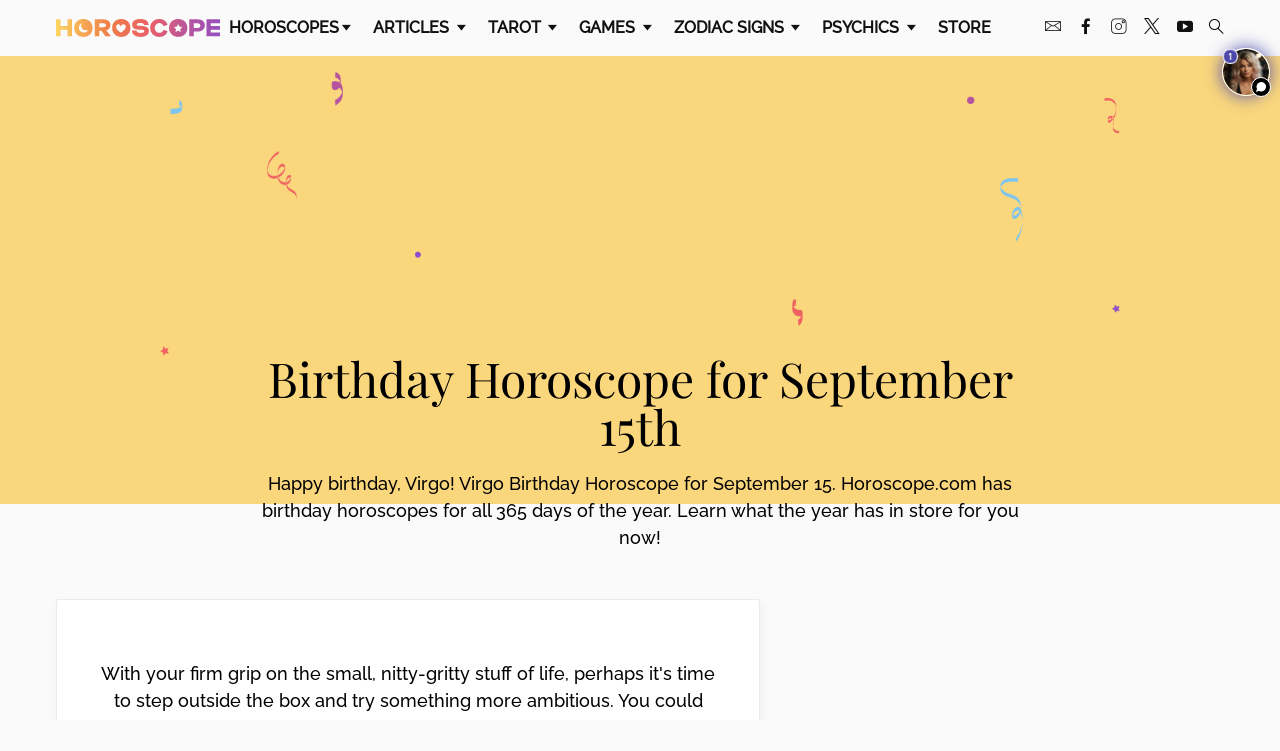

--- FILE ---
content_type: text/html; charset=utf-8
request_url: https://www.horoscope.com/us/horoscopes/general/horoscope-general-birthday.aspx?laDate=20230915
body_size: 46905
content:
<!doctype html>
<html class="no-js" lang="en">
<head>
  <title>9/15/2023 Birthday Horoscope | Horoscope.com</title>
  <meta name="description" content="Happy birthday, Virgo! Virgo Birthday Horoscope for September 15. Horoscope.com has birthday horoscopes for all 365 days of the year. Learn what the year has in store for you now!">
  <meta property="og:title" content="9/15/2023 Birthday Horoscope">
  <meta property="og:description" content="Happy birthday, Virgo! Virgo Birthday Horoscope for September 15. Horoscope.com has birthday horoscopes for all 365 days of the year. Learn what the year has in store for you now!">
  <meta property="og:image" content="https://www.horoscope.com/images-US/share/og-birthday-horoscope.png">
  <meta property="caption" content="Friday - September 15, 2023">
  <meta charset="utf-8">
<meta http-equiv="X-UA-Compatible" content="IE=edge">
<meta http-equiv="Content-Security-Policy" content="upgrade-insecure-requests;block-all-mixed-content">
<meta property="fb:pages" content="169160831452" />
<meta name="p:domain_verify" content="1f2a19919c8af7be1bc15ca01733ecd9"/>
<meta name="viewport" content="width=device-width, initial-scale=1.0">
<link rel="shortcut icon" href="/images-US/favicon.ico">
<link rel="canonical" href="https://www.horoscope.com/us/horoscopes/general/horoscope-general-birthday.aspx?laDate=20230915"/>
<link rel="alternate" hreflang="en" href="https://www.horoscope.com/us/horoscopes/general/horoscope-general-birthday.aspx?laDate=20230915"/>
<link rel="alternate" hreflang="es" href="https://www.horoscopo.com/horoscopos/cumpleanos" />

<!-- Icon + Google Fonts -->
<style>
@font-face{font-family:icomoon;font-weight:400;font-style:normal;font-display:block;src:local('icomoon'),url(/fonts-US/icomoon.woff?yw8r2p) format('woff'),url(/fonts-US/icomoon.ttf?yw8r2p) format('truetype'),url(/fonts-US/icomoon.eot?yw8r2p),url('/fonts-US/icomoon.eot?yw8r2p#iefix') format('embedded-opentype'),url('/fonts-US/icomoon.svg?yw8r2p#icomoon') format('svg')}@font-face{font-family:'Raleway';font-style:normal;font-weight:400;src:url(/fonts-US/Raleway/raleway-v27-latin-regular.eot);src:local('Raleway'),url('/fonts-US/Raleway/raleway-v27-latin-regular.eot?#iefix') format('embedded-opentype'),url(/fonts-US/Raleway/raleway-v27-latin-regular.woff2) format('woff2'),url(/fonts-US/Raleway/raleway-v27-latin-regular.woff) format('woff'),url(/fonts-US/Raleway/raleway-v27-latin-regular.ttf) format('truetype'),url('/fonts-US/Raleway/raleway-v27-latin-regular.svg#Raleway') format('svg')}@font-face{font-family:'Raleway';font-style:normal;font-weight:500;font-display:swap;src:url(/fonts-US/Raleway/raleway-v27-latin-500.eot);src:local('Raleway'),url('/fonts-US/Raleway/raleway-v27-latin-500.eot?#iefix') format('embedded-opentype'),url(/fonts-US/Raleway/raleway-v27-latin-500.woff2) format('woff2'),url(/fonts-US/Raleway/raleway-v27-latin-500.woff) format('woff'),url(/fonts-US/Raleway/raleway-v27-latin-500.ttf) format('truetype'),url('/fonts-US/Raleway/raleway-v27-latin-500.svg#Raleway') format('svg')}@font-face{font-family:'Playfair Display';font-style:normal;font-weight:400;src:url(/fonts-US/PlayfairDisplay/playfair-display-v29-latin-regular.eot);src:local('PlayfairDisplay'),url('/fonts-US/PlayfairDisplay/playfair-display-v29-latin-regular.eot?#iefix') format('embedded-opentype'),url(/fonts-US/PlayfairDisplay/playfair-display-v29-latin-regular.woff2) format('woff2'),url(/fonts-US/PlayfairDisplay/playfair-display-v29-latin-regular.woff) format('woff'),url(/fonts-US/PlayfairDisplay/playfair-display-v29-latin-regular.ttf) format('truetype'),url('/fonts-US/PlayfairDisplay/playfair-display-v29-latin-regular.svg#PlayfairDisplay') format('svg')}@font-face{font-family:'Playfair Display';font-style:normal;font-weight:500;src:url(/fonts-US/PlayfairDisplay/playfair-display-v29-latin-500.eot);src:local('PlayfairDisplay'),url('/fonts-US/PlayfairDisplay/playfair-display-v29-latin-500.eot?#iefix') format('embedded-opentype'),url(/fonts-US/PlayfairDisplay/playfair-display-v29-latin-500.woff2) format('woff2'),url(/fonts-US/PlayfairDisplay/playfair-display-v29-latin-500.woff) format('woff'),url(/fonts-US/PlayfairDisplay/playfair-display-v29-latin-500.ttf) format('truetype'),url('/fonts-US/PlayfairDisplay/playfair-display-v29-latin-500.svg#PlayfairDisplay') format('svg')}@font-face{font-family:Poppins;font-style:normal;font-weight:400;font-display:swap;src:local('Poppins'),url(/fonts-US/poppins-v19-latin-regular.woff2) format('woff2'),url(/fonts-US/poppins-v19-latin-regular.woff) format('woff'),url(/fonts-US/poppins-v19-latin-regular.ttf) format('truetype'),url(/fonts-US/poppins-v19-latin-regular.eot),url('/fonts-US/poppins-v19-latin-regular.eot?#iefix') format('embedded-opentype')}@font-face{font-family:Poppins;font-style:normal;font-weight:500;font-display:swap;src:local('Poppins-500'),url(/fonts-US/poppins-v19-latin-500.woff2) format('woff2'),url(/fonts-US/poppins-v19-latin-500.woff) format('woff'),url(/fonts-US/poppins-v19-latin-500.ttf) format('truetype'),url(/fonts-US/poppins-v19-latin-500.eot),url('/fonts-US/poppins-v19-latin-500.eot?#iefix') format('embedded-opentype')}
</style>


<!-- CSS -->
<link rel="stylesheet" href="/css-US/main.css?v=2025122307" type="text/css">
<script type="text/javascript">
var blogherads = blogherads || {};
blogherads.adq = blogherads.adq || [];
</script>
<script type="text/javascript" defer data-cfasync="false" src="https://ads.blogherads.com/static/blogherads.js"></script>
<script type="text/javascript" defer data-cfasync="false" src="https://ads.blogherads.com/bh/41/412/412983/2587198/header.js"></script>
 
<!--Google Tag Manager-->
<script>(function(w,d,s,l,i){w[l]=w[l]||[];w[l].push({'gtm.start':
new Date().getTime(),event:'gtm.js'});var f=d.getElementsByTagName(s)[0],
j=d.createElement(s),dl=l!='dataLayer'?'&l='+l:'';j.async=true;j.src=
'https://www.googletagmanager.com/gtm.js?id='+i+dl;f.parentNode.insertBefore(j,f);
})(window,document,'script','dataLayer','GTM-NP3VX4');</script>
<noscript><iframe src='https://www.googletagmanager.com/ns.html?id=GTM-NP3VX4'
height='0' width='0' style='display:none;visibility:hidden'></iframe></noscript>
<!-- End Google Tag Manager -->
<script>(function(d) { var e = d.createElement('script'); e.src = d.location.protocol + '//tag.bounceexchange.com/2162/i.js'; e.defer = true; d.getElementsByTagName("head")[0].appendChild(e); } (document));</script>
  
</head>
<body class="virgo">
  <div class="overlay"><i class="icon-close"></i></div>
<header>
  
  <nav class="main-nav grid">
    <a href="javascript:void(0);" class="menu-btn show-small show-medium"><i class="icon-menu"></i></a>
    <a href="/us/index.aspx" class="logo"><img src="/images-US/horoscope-logo.svg" class="img-responsive" alt="horoscope.com" width="168px" height="18px"></a>
    <div class="main">
      <!-- Horoscopes -->
      <div class="dropdown">
        <a href="/us/index.aspx" id="src-hnav-horo" class="menu-trigger">Horoscopes<i class="icon-caret"></i></a>
        <div class="sub-nav medium">
          <div>
            <a href="/us/horoscopes/general/index-horoscope-general-daily.aspx" id="src-hnav-daily">Daily</a>
            <a href="/us/horoscopes/love/index-horoscope-love-daily.aspx" id="src-hnav-love">Love</a>
            <a href="/us/horoscopes/chinese/index-horoscope-chinese.aspx" id="src-hnav-chinese">Chinese</a>
            <a href="/us/horoscopes/career/index-horoscope-career-daily.aspx" id="src-hnav-career">Career</a>
            <a href="/us/horoscopes/wellness/index-horoscope-wellness-daily.aspx" id="src-hnav-health">Health</a>
            <a href="https://www.horoscope.com/birth-chart/" id="src-hnav-birthchart">Free Birth Chart</a>
          </div>
          <div>
            <a href="/us/horoscopes/money/index-horoscope-money-weekly.aspx" id="src-hnav-money">Money</a>
            <a href="/us/horoscopes/numerology/index-horoscope-numerology.aspx" id="src-hnav-numero">Numerology</a>
            <a href="https://www.horoscope.com/birthday-horoscope.aspx" id="src-hnav-birthday">Birthday</a>
            <a href="/us/horoscopes/yearly/2026-horoscope-overview.aspx" id="src-hnav-yearly">2026</a>
            <a href="/us/horoscopes/yearly/2026-chinese-horoscope-overview.aspx"  id="src-hnav-yearlychinese">2026 Chinese</a></li>
            <a href="/us/horoscopes/general/horoscope-overview-daily-today.aspx" id="src-hnav-dpo">Planetary</a>
            <a href="/us/sitemap.aspx" id="src-hnav-horo-more">More &nbsp; &rarr;</a>
          </div>
        </div> <!-- /sub-nav -->
      </div> <!-- /dropdown -->
      <!-- Articles -->
      <div class="dropdown">
        <a href="https://www.horoscope.com/articles" id="src-hnav-articles" class="menu-trigger">Articles <i class="icon-caret"></i></a>
        <div class="sub-nav">
          <a href="https://www.horoscope.com/mercury-retrograde/">Mercury Retrograde</a>
          <a href="https://www.horoscope.com/saturn-return/">Saturn Return</a>
          <a href="https://www.horoscope.com/horoscope-dates/">Horoscope Dates</a>
          <a href="https://www.horoscope.com/us/planets/index.html">Planets</a>
          <a href="https://www.horoscope.com/astrology/">Astrology</a>
		  <a href="https://www.horoscope.com/celebrities/">Celebrity Birthdays</a>
          <a href="https://www.horoscope.com/articles" id="src-hnav-articles-all" class="highlight">All Articles &nbsp; &rarr;</a>
        </div> <!-- /sub-nav -->
      </div> <!-- /dropdown -->
      <!-- Tarot -->
      <div class="dropdown">
        <a href="/us/tarot/index-tarot-reading.aspx" class="menu-trigger" id="src-hnav-tarot">Tarot <i class="icon-caret"></i></a>
        <div class="sub-nav large">
          <div>
            <a href="/us/tarot/index-tarot-reading-love.aspx" id="src-hnav-tarot-love"><h4>Love</h4></a>
            <a href="/us/tarot/tarot-daily-love.aspx" id="src-hnav-dailylvtarot">Daily love tarot</a>
            <a href="/us/tarot/tarot-true-love.aspx" id="src-hnav-truelvtarot">True love tarot</a>
            <a href="/us/tarot/tarot-love-potential.aspx" id="src-hnav-lvpottarot">Love potential tarot</a>
            <a href="/us/tarot/index-tarot-reading-love.aspx" id="src-hnav-tarot-loveall" class="highlight">All love tarot &nbsp; &rarr;</a>
          </div>
          <div>
            <a href="/us/tarot/index-tarot-reading-unique.aspx" id="src-hnav-tarot-unq"><h4>Unique</h4></a>
            <a href="/us/tarot/tarot-angel.aspx" id="src-hnav-angtarot">Angel tarot</a>
            <a href="/us/tarot/tarot-past-lives.aspx" id="src-hnav-livestarot">Past lives tarot</a>
            <a href="/us/tarot/tarot-lovers-triangle.aspx" id="src-hnav-tritarot">Lover's triangle tarot</a>
            <a href="/us/tarot/index-tarot-reading-unique.aspx" id="src-hnav-tarot-unqall" class="highlight">All unique tarot &nbsp; &rarr;</a>
          </div>
          <div>
            <a href="/us/tarot/index-tarot-reading-forecast.aspx" id="src-hnav-tarot-fore"><h4>Forecast</h4></a>
            <a href="/us/tarot/tarot-daily.aspx" id="src-hnav-dailytarot">Daily tarot</a>
            <a href="/us/tarot/tarot-today-tomorrow.aspx" id="src-hnav-tttarot">Today/tomorrow tarot</a>
            <a href="/us/tarot/tarot-monthly.aspx" id="src-hnav-mnthtarot">Monthly tarot</a>
            <a href="/us/tarot/index-tarot-reading-forecast.aspx" id="src-hnav-tarot-foreall" class="highlight">All forecast tarot &nbsp; &rarr;</a>
          </div>
          <div>
            <a href="/us/tarot/index-tarot-reading.aspx" id="src-hnav-tarot-other"><h4>Other</h4></a>
            <a href="/us/tarot/tarot-money-oracle.aspx" id="src-hnav-moneytarot">Money tarot</a>
            <a href="https://www.horoscope.com/tarot/tarot-yes-no.aspx" id="src-hnav-insttarot">Yes/No tarot</a>
            <a href="https://www.horoscope.com/psychics/psychics.html" id="src-hnav-liveread">Live readings</a>
            <a href="/us/tarot/index-tarot-reading.aspx" id="src-hnav-tarot-otherall" class="highlight">All other tarot &nbsp; &rarr;</a>
          </div>
        </div> <!-- /sub-nav -->
        <a href="/us/tarot/index-tarot-reading.aspx" class="show-small show-medium all-link" id="src-hnav-tarot">See all tarot readings &nbsp; &rarr;</a>
      </div> <!-- /dropdown -->
      <!-- Games -->
      <div class="dropdown">
        <a href="/us/games/index-games.aspx" id="src-hnav-games" class="menu-trigger">Games <i class="icon-caret"></i></a>
        <div class="sub-nav large">
          <div>
            <a href="/us/games/index-games-love.aspx" id="src-hnav-games-love"><h4>Love</h4></a>
            <a href="/us/games/divination/game-magic-love-ball.aspx" id="src-hnav-loveball">Magic love ball</a>
            <a href="/us/games/divination/game-love-cookie.aspx" id="src-hnav-lovecook">Love cookie</a>
            <a href="/us/games/divination/game-cupids-oracle.aspx" id="src-hnav-cupid">Cupid's oracle</a>
            <a href="/us/games/index-games-love.aspx" id="src-hnav-games-loveall" class="highlight">All love games &nbsp; &rarr;</a>
          </div>
          <div>
            <a href="/us/games/index-games-compatibility.aspx" id="src-hnav-games-compat"><h4>Compatibility</h4></a>
            <a href="https://www.horoscope.com/games/love-compatibility-game" id="src-hnav-zodiacmatch">Free Love Match</a>
            <a href="https://www.horoscope.com/love/compatibility" id="src-hnav-lovecompat">Love compatibility</a>
            <a href="/us/games/compatibility/game-name-compatibility.aspx" id="src-hnav-namecompat">Name compatibility</a>
            <a href="/us/games/index-games-compatibility.aspx" id="src-hnav-games-compatall" class="highlight">All compatibility games &nbsp; &rarr;</a>
          </div>
          <div>
            <a href="/us/games/index-games-instant-advice.aspx" id="src-hnav-games-instadvice"><h4>Instant advice</h4></a>
            <a href="/us/games/divination/game-magic-8-ball.aspx" id="src-hnav-8ball">Magic 8-ball</a>
            <a href="/us/games/divination/game-love-fairy.aspx" id="src-hnav-fairy">Love fairy</a>
            <a href="/us/games/divination/game-crystal-ball.aspx" id="src-hnav-crystal">Crystal ball</a>
            <a href="/us/games/index-games-instant-advice.aspx" id="src-hnav-games-instadviceall" class="highlight">All instant advice games &nbsp; &rarr;</a>
          </div>
          <div>
            <a href="/us/games/index-games-fortune-teller.aspx" id="src-hnav-games-forttell"><h4>Fortune tellers</h4></a>
            <a href="/us/games/divination/game-fortune-cookie.aspx" id="src-hnav-fortcook">Fortune cookie</a>
            <a href="/us/games/divination/game-luck-meter.aspx" id="src-hnav-luckmet">Luck meter</a>
            <a href="/us/games/divination/game-ask-genie.aspx" id="src-hnav-genie">Ask the genie</a>
            <a href="/us/games/index-games-fortune-teller.aspx" id="src-hnav-games-forttellall" class="highlight">All fortune teller games &nbsp; &rarr;</a>
          </div>
        </div> <!-- /sub-nav -->
        <a href="/us/games/index-games.aspx" class="show-small show-medium all-link" id="src-hnav-games">See all games &nbsp; &rarr;</a>
      </div> <!-- /dropdown -->
      <!-- Zodiac signs -->
      <div class="dropdown">
        <a href="https://www.horoscope.com/zodiac-signs" id="src-hnav-zodiac" class="menu-trigger">Zodiac Signs <i class="icon-caret"></i></a>
        <div class="sub-nav medium">
          <div>
            <a href="https://www.horoscope.com/zodiac-signs/aries" id="src-hnav-aries">Aries</a>
            <a href="https://www.horoscope.com/zodiac-signs/taurus" id="src-hnav-taur">Taurus</a>
            <a href="https://www.horoscope.com/zodiac-signs/gemini" id="src-hnav-gem">Gemini</a>
            <a href="https://www.horoscope.com/zodiac-signs/cancer" id="src-hnav-canc">Cancer</a>
            <a href="https://www.horoscope.com/zodiac-signs/leo" id="src-hnav-leo">Leo</a>
            <a href="https://www.horoscope.com/zodiac-signs/virgo" id="src-hnav-virgo">Virgo</a>
          </div>
          <div>
            <a href="https://www.horoscope.com/zodiac-signs/libra" id="src-hnav-lib">Libra</a>
            <a href="https://www.horoscope.com/zodiac-signs/scorpio" id="src-hnav-scpo">Scorpio</a>
            <a href="https://www.horoscope.com/zodiac-signs/sagittarius" id="src-hnav-sag">Sagittarius</a>
            <a href="https://www.horoscope.com/zodiac-signs/capricorn" id="src-hnav-cap">Capricorn</a>
            <a href="https://www.horoscope.com/zodiac-signs/aquarius" id="src-hnav-aqua">Aquarius</a>
            <a href="https://www.horoscope.com/zodiac-signs/pisces" id="src-hnav-pisc">Pisces</a>
          </div>
        </div> <!-- /sub-nav -->
        <a href="https://www.horoscope.com/zodiac-signs" class="show-small show-medium all-link" id="src-hnav-tarot">See all zodiac signs &nbsp; &rarr;</a>
      </div> <!-- /dropdown -->
      <!-- Psychics -->
    
      <div class="dropdown">
        <a href="https://www.horoscope.com/psychics" id="src-hnav-liveread" class="menu-trigger"><span class="hide-small hide-medium">Psychics</span><span class="show-small show-medium">$1 Psychic Reading</span> <i class="icon-caret"></i></a>
        <div class="sub-nav">
          <a href="https://www.horoscope.com/psychics/love.html" id="src-hnav-psych-love">Love &amp; Sex</a>
          <a href="https://www.horoscope.com/psychics/psychics.html" id="src-hnav-psych-psych">Psychics</a>
          <a href="https://www.horoscope.com/psychics/tarot.html" id="src-hnav-psych-tarot">Tarot</a>
          <a href="https://www.horoscope.com/psychics" id="src-hnav-psychall" class="highlight">All &nbsp; &rarr;</a>
        </div> <!-- /sub-nav -->
      </div> <!-- /dropdown -->
    
      <a href="https://store.horoscope.com?utm_source=direct&utm_medium=organic&utm_campaign=main-nav-store" id="src-hnav-read" class="menu-link">Store</a>
      <a href="/us/emails/email-subscription.aspx" class="subscribe-link show-small show-medium">Subscribe</a>
      <div class="social-mobile show-small show-medium">
        <a href="https://www.facebook.com/horoscopedotcom" target="_blank"><i class="icon-facebook-filled"></i></a>
        <a href="https://www.instagram.com/horoscopedotcom/" target="_blank"><i class="icon-instagram"></i></a>
        <a href="https://twitter.com/horoscopedotcom" target="_blank"><i class="icon-twitter-x"></i></a>
        <a href="https://www.youtube.com/c/HoroscopecomVideos" target="_blank"><i class="icon-youtube-filled"></i></a>
      </div>
    </div> <!-- /main -->
    <div class="social hide-small hide-medium">
      <a href="/us/emails/email-subscription.aspx" target="_blank"><i class="icon-envelope"></i></a>
      <a href="https://www.facebook.com/horoscopedotcom" target="_blank"><i class="icon-facebook-filled"></i></a>
      <a href="https://www.instagram.com/horoscopedotcom/" target="_blank"><i class="icon-instagram"></i></a>
      <a href="https://twitter.com/horoscopedotcom" target="_blank"><i class="icon-twitter-x"></i></a>
      <a href="https://www.youtube.com/c/HoroscopecomVideos" target="_blank"><i class="icon-youtube-filled"></i></a>
    </div>
    <a href="javascript:void(0);" class="js-search-trigger search-trigger"><i class="icon-search"></i></a>
  </nav>

  <div class="search-bar">
    <form action="/us/search-google.aspx" id="cse-search-box-v1" class="grid max-width-60" name="cse-search-box-v1">
      <div class="bot-search-google-container">
        <div class="cse-branding-form flex-center">
          <input type="text" name="q" placeholder="Type here to search" size="8" class="input-large" />
          <button class="btn-skin btn-purple search-btn" type="submit" onClick="if (!this.form.q.value) this.form.q.value = 'horoscope';"><i class="icon-search"></i></button>
        </div>
      </div>
    </form>
  </div> <!-- /search-bar -->
</header>


  <section class="birthday-horo-container">
    <div class="top-slot">
          <div id="d-banner_t-banner_m-tinybanner_unit-1" class="tablet-banner mobile-tinybanner desktop-banner">
      
    </div>

    </div>

    <div class="section-headline">
      <h1>Birthday Horoscope<br class="show-small"/> for September 15th</h1>
      <p>Happy birthday, Virgo! Virgo Birthday Horoscope for September 15. Horoscope.com has birthday horoscopes for all 365 days of the year. Learn what the year has in store for you now!</p>
    </div>

    <div class="grid grid-right-sidebar primis-rr">
      <div class="grid-single-m">
        <main role="main" class="module-skin birthday-default">
          <p>With your firm grip on the small, nitty-gritty stuff of life, perhaps it's time to step outside the box and try something more ambitious. You could cross paths with strangers you'll meet only once, and they'll have interesting things to say. Be tactful, but don't be afraid to spend a little time with them. There may be the chance for a trip in the spring. If so, keep a journal and take lots of pictures. Some places you only get to see once. Regardless, end the year happily at home, full of rich ideas for the future.</p>

              <div class="module-ad show-small show-medium mobile-medrec tablet-medrec">
        <div id="d-none_t-medrec_m-medrec_unit-1">
          
        </div>
    </div>

          <h2>Birthday Ideas for Virgo</h2>
          <div class="grid grid-4 birthday-ideas">
            <a href="https://www.horoscope.com/birthday-horoscope/virgo-party">
              <img data-original="/images-US/star-ratings/emoji-cake.svg" class="img-responsive" alt="cake emoji">
              <h4>Birthday<br>party ideas</h4>
            </a>
            <a href="https://www.horoscope.com/birthday-horoscope/virgo-destinations">
              <img data-original="/images-US/birthday/emoji-island.svg" class="img-responsive" alt="island emoji">
              <h4>Birthday<br>destinations</h4>
            </a>
            <a href="https://www.horoscope.com/birthday-horoscope/virgo-pampering">
              <img data-original="/images-US/star-ratings/emoji-crown.svg" class="img-responsive" alt="crown emoji">
              <h4>Birthday<br>pampering ideas</h4>
            </a>
            <a href="https://www.horoscope.com/birthday-horoscope/virgo-gifts">
              <img data-original="/images-US/birthday/emoji-gift.svg" class="img-responsive" alt="gift emoji">
              <h4>Birthday<br>gift ideas</h4>
            </a>
          </div>
        </main>

        <div class="module-skin module-birthday-form">
          <h3>Not your birthday today? Enter your birth date below.</h3>
          <form class="grid grid-3" method="post" action="https://www.horoscope.com/birthday-horoscope.aspx">
  <label class="caret-gray">
    <select name="MonthSelector">
      <option disabled selected>Month</option>
    
      <option value="1">January</option>
    
      <option value="2">February</option>
    
      <option value="3">March</option>
    
      <option value="4">April</option>
    
      <option value="5">May</option>
    
      <option value="6">June</option>
    
      <option value="7">July</option>
    
      <option value="8">August</option>
    
      <option value="9">September</option>
    
      <option value="10">October</option>
    
      <option value="11">November</option>
    
      <option value="12">December</option>
    
    </select>
  </label>
  <label class="caret-gray">
    <select name="DaySelector">
      <option disabled selected>Day</option>
    
      <option value="1">1</option>
    
      <option value="2">2</option>
    
      <option value="3">3</option>
    
      <option value="4">4</option>
    
      <option value="5">5</option>
    
      <option value="6">6</option>
    
      <option value="7">7</option>
    
      <option value="8">8</option>
    
      <option value="9">9</option>
    
      <option value="10">10</option>
    
      <option value="11">11</option>
    
      <option value="12">12</option>
    
      <option value="13">13</option>
    
      <option value="14">14</option>
    
      <option value="15">15</option>
    
      <option value="16">16</option>
    
      <option value="17">17</option>
    
      <option value="18">18</option>
    
      <option value="19">19</option>
    
      <option value="20">20</option>
    
      <option value="21">21</option>
    
      <option value="22">22</option>
    
      <option value="23">23</option>
    
      <option value="24">24</option>
    
      <option value="25">25</option>
    
      <option value="26">26</option>
    
      <option value="27">27</option>
    
      <option value="28">28</option>
    
      <option value="29">29</option>
    
      <option value="30">30</option>
    
      <option value="31">31</option>
    
    </select>
  </label>
  <button class="btn-skin btn-purple">Submit</button>
</form>

        </div>

        <div class="module-skin module-birthday-forecast">
	<h3>Your Birthday Forecast</h3>
	<p>Check your birthday forecast horoscope by selecting your birth date!</p>
	<div class="calendar-wrapper grid grid-2">
		
		<div class="module-calendar">
			<div class="inner">
				<div class="module-calendar__title">January</div>
				<div class="module-calendar__days module-calendar--grid-7">
					<a href="/us/horoscopes/general/horoscope-general-birthday.aspx?laDate=20260101" class="day ">1</a><a href="/us/horoscopes/general/horoscope-general-birthday.aspx?laDate=20260102" class="day ">2</a><a href="/us/horoscopes/general/horoscope-general-birthday.aspx?laDate=20260103" class="day ">3</a><a href="/us/horoscopes/general/horoscope-general-birthday.aspx?laDate=20260104" class="day ">4</a><a href="/us/horoscopes/general/horoscope-general-birthday.aspx?laDate=20260105" class="day ">5</a><a href="/us/horoscopes/general/horoscope-general-birthday.aspx?laDate=20260106" class="day ">6</a><a href="/us/horoscopes/general/horoscope-general-birthday.aspx?laDate=20260107" class="day ">7</a><a href="/us/horoscopes/general/horoscope-general-birthday.aspx?laDate=20260108" class="day ">8</a><a href="/us/horoscopes/general/horoscope-general-birthday.aspx?laDate=20260109" class="day ">9</a><a href="/us/horoscopes/general/horoscope-general-birthday.aspx?laDate=20260110" class="day ">10</a><a href="/us/horoscopes/general/horoscope-general-birthday.aspx?laDate=20260111" class="day ">11</a><a href="/us/horoscopes/general/horoscope-general-birthday.aspx?laDate=20260112" class="day ">12</a><a href="/us/horoscopes/general/horoscope-general-birthday.aspx?laDate=20260113" class="day ">13</a><a href="/us/horoscopes/general/horoscope-general-birthday.aspx?laDate=20260114" class="day ">14</a><a href="/us/horoscopes/general/horoscope-general-birthday.aspx?laDate=20260115" class="day ">15</a><a href="/us/horoscopes/general/horoscope-general-birthday.aspx?laDate=20260116" class="day ">16</a><a href="/us/horoscopes/general/horoscope-general-birthday.aspx?laDate=20260117" class="day ">17</a><a href="https://www.horoscope.com/birthday-horoscope.aspx" class="day active">18</a><a href="/us/horoscopes/general/horoscope-general-birthday.aspx?laDate=20260119" class="day ">19</a><a href="/us/horoscopes/general/horoscope-general-birthday.aspx?laDate=20260120" class="day ">20</a><a href="/us/horoscopes/general/horoscope-general-birthday.aspx?laDate=20260121" class="day ">21</a><a href="/us/horoscopes/general/horoscope-general-birthday.aspx?laDate=20260122" class="day ">22</a><a href="/us/horoscopes/general/horoscope-general-birthday.aspx?laDate=20260123" class="day ">23</a><a href="/us/horoscopes/general/horoscope-general-birthday.aspx?laDate=20260124" class="day ">24</a><a href="/us/horoscopes/general/horoscope-general-birthday.aspx?laDate=20260125" class="day ">25</a><a href="/us/horoscopes/general/horoscope-general-birthday.aspx?laDate=20260126" class="day ">26</a><a href="/us/horoscopes/general/horoscope-general-birthday.aspx?laDate=20260127" class="day ">27</a><a href="/us/horoscopes/general/horoscope-general-birthday.aspx?laDate=20260128" class="day ">28</a><a href="/us/horoscopes/general/horoscope-general-birthday.aspx?laDate=20260129" class="day ">29</a><a href="/us/horoscopes/general/horoscope-general-birthday.aspx?laDate=20260130" class="day ">30</a><a href="/us/horoscopes/general/horoscope-general-birthday.aspx?laDate=20260131" class="day ">31</a>
				</div><!-- /.module-calendar__days -->
			</div>
		</div><!-- /.module-calendar -->
		<div class="module-calendar">
			<div class="inner">
				<div class="module-calendar__title">February</div>
				<div class="module-calendar__days module-calendar--grid-7">
					<a href="/us/horoscopes/general/horoscope-general-birthday.aspx?laDate=20260201" class="day ">1</a><a href="/us/horoscopes/general/horoscope-general-birthday.aspx?laDate=20260202" class="day ">2</a><a href="/us/horoscopes/general/horoscope-general-birthday.aspx?laDate=20260203" class="day ">3</a><a href="/us/horoscopes/general/horoscope-general-birthday.aspx?laDate=20260204" class="day ">4</a><a href="/us/horoscopes/general/horoscope-general-birthday.aspx?laDate=20260205" class="day ">5</a><a href="/us/horoscopes/general/horoscope-general-birthday.aspx?laDate=20260206" class="day ">6</a><a href="/us/horoscopes/general/horoscope-general-birthday.aspx?laDate=20260207" class="day ">7</a><a href="/us/horoscopes/general/horoscope-general-birthday.aspx?laDate=20260208" class="day ">8</a><a href="/us/horoscopes/general/horoscope-general-birthday.aspx?laDate=20260209" class="day ">9</a><a href="/us/horoscopes/general/horoscope-general-birthday.aspx?laDate=20260210" class="day ">10</a><a href="/us/horoscopes/general/horoscope-general-birthday.aspx?laDate=20260211" class="day ">11</a><a href="/us/horoscopes/general/horoscope-general-birthday.aspx?laDate=20260212" class="day ">12</a><a href="/us/horoscopes/general/horoscope-general-birthday.aspx?laDate=20260213" class="day ">13</a><a href="/us/horoscopes/general/horoscope-general-birthday.aspx?laDate=20260214" class="day ">14</a><a href="/us/horoscopes/general/horoscope-general-birthday.aspx?laDate=20260215" class="day ">15</a><a href="/us/horoscopes/general/horoscope-general-birthday.aspx?laDate=20260216" class="day ">16</a><a href="/us/horoscopes/general/horoscope-general-birthday.aspx?laDate=20260217" class="day ">17</a><a href="/us/horoscopes/general/horoscope-general-birthday.aspx?laDate=20260218" class="day ">18</a><a href="/us/horoscopes/general/horoscope-general-birthday.aspx?laDate=20260219" class="day ">19</a><a href="/us/horoscopes/general/horoscope-general-birthday.aspx?laDate=20260220" class="day ">20</a><a href="/us/horoscopes/general/horoscope-general-birthday.aspx?laDate=20260221" class="day ">21</a><a href="/us/horoscopes/general/horoscope-general-birthday.aspx?laDate=20260222" class="day ">22</a><a href="/us/horoscopes/general/horoscope-general-birthday.aspx?laDate=20260223" class="day ">23</a><a href="/us/horoscopes/general/horoscope-general-birthday.aspx?laDate=20260224" class="day ">24</a><a href="/us/horoscopes/general/horoscope-general-birthday.aspx?laDate=20260225" class="day ">25</a><a href="/us/horoscopes/general/horoscope-general-birthday.aspx?laDate=20260226" class="day ">26</a><a href="/us/horoscopes/general/horoscope-general-birthday.aspx?laDate=20260227" class="day ">27</a><a href="/us/horoscopes/general/horoscope-general-birthday.aspx?laDate=20260228" class="day ">28</a>
				</div><!-- /.module-calendar__days -->
			</div>
		</div><!-- /.module-calendar -->
		<div class="module-calendar">
			<div class="inner">
				<div class="module-calendar__title">March</div>
				<div class="module-calendar__days module-calendar--grid-7">
					<a href="/us/horoscopes/general/horoscope-general-birthday.aspx?laDate=20260301" class="day ">1</a><a href="/us/horoscopes/general/horoscope-general-birthday.aspx?laDate=20260302" class="day ">2</a><a href="/us/horoscopes/general/horoscope-general-birthday.aspx?laDate=20260303" class="day ">3</a><a href="/us/horoscopes/general/horoscope-general-birthday.aspx?laDate=20260304" class="day ">4</a><a href="/us/horoscopes/general/horoscope-general-birthday.aspx?laDate=20260305" class="day ">5</a><a href="/us/horoscopes/general/horoscope-general-birthday.aspx?laDate=20260306" class="day ">6</a><a href="/us/horoscopes/general/horoscope-general-birthday.aspx?laDate=20260307" class="day ">7</a><a href="/us/horoscopes/general/horoscope-general-birthday.aspx?laDate=20260308" class="day ">8</a><a href="/us/horoscopes/general/horoscope-general-birthday.aspx?laDate=20260309" class="day ">9</a><a href="/us/horoscopes/general/horoscope-general-birthday.aspx?laDate=20260310" class="day ">10</a><a href="/us/horoscopes/general/horoscope-general-birthday.aspx?laDate=20260311" class="day ">11</a><a href="/us/horoscopes/general/horoscope-general-birthday.aspx?laDate=20260312" class="day ">12</a><a href="/us/horoscopes/general/horoscope-general-birthday.aspx?laDate=20260313" class="day ">13</a><a href="/us/horoscopes/general/horoscope-general-birthday.aspx?laDate=20260314" class="day ">14</a><a href="/us/horoscopes/general/horoscope-general-birthday.aspx?laDate=20260315" class="day ">15</a><a href="/us/horoscopes/general/horoscope-general-birthday.aspx?laDate=20260316" class="day ">16</a><a href="/us/horoscopes/general/horoscope-general-birthday.aspx?laDate=20260317" class="day ">17</a><a href="/us/horoscopes/general/horoscope-general-birthday.aspx?laDate=20260318" class="day ">18</a><a href="/us/horoscopes/general/horoscope-general-birthday.aspx?laDate=20260319" class="day ">19</a><a href="/us/horoscopes/general/horoscope-general-birthday.aspx?laDate=20260320" class="day ">20</a><a href="/us/horoscopes/general/horoscope-general-birthday.aspx?laDate=20260321" class="day ">21</a><a href="/us/horoscopes/general/horoscope-general-birthday.aspx?laDate=20260322" class="day ">22</a><a href="/us/horoscopes/general/horoscope-general-birthday.aspx?laDate=20260323" class="day ">23</a><a href="/us/horoscopes/general/horoscope-general-birthday.aspx?laDate=20260324" class="day ">24</a><a href="/us/horoscopes/general/horoscope-general-birthday.aspx?laDate=20260325" class="day ">25</a><a href="/us/horoscopes/general/horoscope-general-birthday.aspx?laDate=20260326" class="day ">26</a><a href="/us/horoscopes/general/horoscope-general-birthday.aspx?laDate=20260327" class="day ">27</a><a href="/us/horoscopes/general/horoscope-general-birthday.aspx?laDate=20260328" class="day ">28</a><a href="/us/horoscopes/general/horoscope-general-birthday.aspx?laDate=20260329" class="day ">29</a><a href="/us/horoscopes/general/horoscope-general-birthday.aspx?laDate=20260330" class="day ">30</a><a href="/us/horoscopes/general/horoscope-general-birthday.aspx?laDate=20260331" class="day ">31</a>
				</div><!-- /.module-calendar__days -->
			</div>
		</div><!-- /.module-calendar -->
		<div class="module-calendar">
			<div class="inner">
				<div class="module-calendar__title">April</div>
				<div class="module-calendar__days module-calendar--grid-7">
					<a href="/us/horoscopes/general/horoscope-general-birthday.aspx?laDate=20260401" class="day ">1</a><a href="/us/horoscopes/general/horoscope-general-birthday.aspx?laDate=20260402" class="day ">2</a><a href="/us/horoscopes/general/horoscope-general-birthday.aspx?laDate=20260403" class="day ">3</a><a href="/us/horoscopes/general/horoscope-general-birthday.aspx?laDate=20260404" class="day ">4</a><a href="/us/horoscopes/general/horoscope-general-birthday.aspx?laDate=20260405" class="day ">5</a><a href="/us/horoscopes/general/horoscope-general-birthday.aspx?laDate=20260406" class="day ">6</a><a href="/us/horoscopes/general/horoscope-general-birthday.aspx?laDate=20260407" class="day ">7</a><a href="/us/horoscopes/general/horoscope-general-birthday.aspx?laDate=20260408" class="day ">8</a><a href="/us/horoscopes/general/horoscope-general-birthday.aspx?laDate=20260409" class="day ">9</a><a href="/us/horoscopes/general/horoscope-general-birthday.aspx?laDate=20260410" class="day ">10</a><a href="/us/horoscopes/general/horoscope-general-birthday.aspx?laDate=20260411" class="day ">11</a><a href="/us/horoscopes/general/horoscope-general-birthday.aspx?laDate=20260412" class="day ">12</a><a href="/us/horoscopes/general/horoscope-general-birthday.aspx?laDate=20260413" class="day ">13</a><a href="/us/horoscopes/general/horoscope-general-birthday.aspx?laDate=20260414" class="day ">14</a><a href="/us/horoscopes/general/horoscope-general-birthday.aspx?laDate=20260415" class="day ">15</a><a href="/us/horoscopes/general/horoscope-general-birthday.aspx?laDate=20260416" class="day ">16</a><a href="/us/horoscopes/general/horoscope-general-birthday.aspx?laDate=20260417" class="day ">17</a><a href="/us/horoscopes/general/horoscope-general-birthday.aspx?laDate=20260418" class="day ">18</a><a href="/us/horoscopes/general/horoscope-general-birthday.aspx?laDate=20260419" class="day ">19</a><a href="/us/horoscopes/general/horoscope-general-birthday.aspx?laDate=20260420" class="day ">20</a><a href="/us/horoscopes/general/horoscope-general-birthday.aspx?laDate=20260421" class="day ">21</a><a href="/us/horoscopes/general/horoscope-general-birthday.aspx?laDate=20260422" class="day ">22</a><a href="/us/horoscopes/general/horoscope-general-birthday.aspx?laDate=20260423" class="day ">23</a><a href="/us/horoscopes/general/horoscope-general-birthday.aspx?laDate=20260424" class="day ">24</a><a href="/us/horoscopes/general/horoscope-general-birthday.aspx?laDate=20260425" class="day ">25</a><a href="/us/horoscopes/general/horoscope-general-birthday.aspx?laDate=20260426" class="day ">26</a><a href="/us/horoscopes/general/horoscope-general-birthday.aspx?laDate=20260427" class="day ">27</a><a href="/us/horoscopes/general/horoscope-general-birthday.aspx?laDate=20260428" class="day ">28</a><a href="/us/horoscopes/general/horoscope-general-birthday.aspx?laDate=20260429" class="day ">29</a><a href="/us/horoscopes/general/horoscope-general-birthday.aspx?laDate=20260430" class="day ">30</a>
				</div><!-- /.module-calendar__days -->
			</div>
		</div><!-- /.module-calendar -->
		<div class="module-calendar">
			<div class="inner">
				<div class="module-calendar__title">May</div>
				<div class="module-calendar__days module-calendar--grid-7">
					<a href="/us/horoscopes/general/horoscope-general-birthday.aspx?laDate=20260501" class="day ">1</a><a href="/us/horoscopes/general/horoscope-general-birthday.aspx?laDate=20260502" class="day ">2</a><a href="/us/horoscopes/general/horoscope-general-birthday.aspx?laDate=20260503" class="day ">3</a><a href="/us/horoscopes/general/horoscope-general-birthday.aspx?laDate=20260504" class="day ">4</a><a href="/us/horoscopes/general/horoscope-general-birthday.aspx?laDate=20260505" class="day ">5</a><a href="/us/horoscopes/general/horoscope-general-birthday.aspx?laDate=20260506" class="day ">6</a><a href="/us/horoscopes/general/horoscope-general-birthday.aspx?laDate=20260507" class="day ">7</a><a href="/us/horoscopes/general/horoscope-general-birthday.aspx?laDate=20260508" class="day ">8</a><a href="/us/horoscopes/general/horoscope-general-birthday.aspx?laDate=20260509" class="day ">9</a><a href="/us/horoscopes/general/horoscope-general-birthday.aspx?laDate=20260510" class="day ">10</a><a href="/us/horoscopes/general/horoscope-general-birthday.aspx?laDate=20260511" class="day ">11</a><a href="/us/horoscopes/general/horoscope-general-birthday.aspx?laDate=20260512" class="day ">12</a><a href="/us/horoscopes/general/horoscope-general-birthday.aspx?laDate=20260513" class="day ">13</a><a href="/us/horoscopes/general/horoscope-general-birthday.aspx?laDate=20260514" class="day ">14</a><a href="/us/horoscopes/general/horoscope-general-birthday.aspx?laDate=20260515" class="day ">15</a><a href="/us/horoscopes/general/horoscope-general-birthday.aspx?laDate=20260516" class="day ">16</a><a href="/us/horoscopes/general/horoscope-general-birthday.aspx?laDate=20260517" class="day ">17</a><a href="/us/horoscopes/general/horoscope-general-birthday.aspx?laDate=20260518" class="day ">18</a><a href="/us/horoscopes/general/horoscope-general-birthday.aspx?laDate=20260519" class="day ">19</a><a href="/us/horoscopes/general/horoscope-general-birthday.aspx?laDate=20260520" class="day ">20</a><a href="/us/horoscopes/general/horoscope-general-birthday.aspx?laDate=20260521" class="day ">21</a><a href="/us/horoscopes/general/horoscope-general-birthday.aspx?laDate=20260522" class="day ">22</a><a href="/us/horoscopes/general/horoscope-general-birthday.aspx?laDate=20260523" class="day ">23</a><a href="/us/horoscopes/general/horoscope-general-birthday.aspx?laDate=20260524" class="day ">24</a><a href="/us/horoscopes/general/horoscope-general-birthday.aspx?laDate=20260525" class="day ">25</a><a href="/us/horoscopes/general/horoscope-general-birthday.aspx?laDate=20260526" class="day ">26</a><a href="/us/horoscopes/general/horoscope-general-birthday.aspx?laDate=20260527" class="day ">27</a><a href="/us/horoscopes/general/horoscope-general-birthday.aspx?laDate=20260528" class="day ">28</a><a href="/us/horoscopes/general/horoscope-general-birthday.aspx?laDate=20260529" class="day ">29</a><a href="/us/horoscopes/general/horoscope-general-birthday.aspx?laDate=20260530" class="day ">30</a><a href="/us/horoscopes/general/horoscope-general-birthday.aspx?laDate=20260531" class="day ">31</a>
				</div><!-- /.module-calendar__days -->
			</div>
		</div><!-- /.module-calendar -->
		<div class="module-calendar">
			<div class="inner">
				<div class="module-calendar__title">June</div>
				<div class="module-calendar__days module-calendar--grid-7">
					<a href="/us/horoscopes/general/horoscope-general-birthday.aspx?laDate=20260601" class="day ">1</a><a href="/us/horoscopes/general/horoscope-general-birthday.aspx?laDate=20260602" class="day ">2</a><a href="/us/horoscopes/general/horoscope-general-birthday.aspx?laDate=20260603" class="day ">3</a><a href="/us/horoscopes/general/horoscope-general-birthday.aspx?laDate=20260604" class="day ">4</a><a href="/us/horoscopes/general/horoscope-general-birthday.aspx?laDate=20260605" class="day ">5</a><a href="/us/horoscopes/general/horoscope-general-birthday.aspx?laDate=20260606" class="day ">6</a><a href="/us/horoscopes/general/horoscope-general-birthday.aspx?laDate=20260607" class="day ">7</a><a href="/us/horoscopes/general/horoscope-general-birthday.aspx?laDate=20260608" class="day ">8</a><a href="/us/horoscopes/general/horoscope-general-birthday.aspx?laDate=20260609" class="day ">9</a><a href="/us/horoscopes/general/horoscope-general-birthday.aspx?laDate=20260610" class="day ">10</a><a href="/us/horoscopes/general/horoscope-general-birthday.aspx?laDate=20260611" class="day ">11</a><a href="/us/horoscopes/general/horoscope-general-birthday.aspx?laDate=20260612" class="day ">12</a><a href="/us/horoscopes/general/horoscope-general-birthday.aspx?laDate=20260613" class="day ">13</a><a href="/us/horoscopes/general/horoscope-general-birthday.aspx?laDate=20260614" class="day ">14</a><a href="/us/horoscopes/general/horoscope-general-birthday.aspx?laDate=20260615" class="day ">15</a><a href="/us/horoscopes/general/horoscope-general-birthday.aspx?laDate=20260616" class="day ">16</a><a href="/us/horoscopes/general/horoscope-general-birthday.aspx?laDate=20260617" class="day ">17</a><a href="/us/horoscopes/general/horoscope-general-birthday.aspx?laDate=20260618" class="day ">18</a><a href="/us/horoscopes/general/horoscope-general-birthday.aspx?laDate=20260619" class="day ">19</a><a href="/us/horoscopes/general/horoscope-general-birthday.aspx?laDate=20260620" class="day ">20</a><a href="/us/horoscopes/general/horoscope-general-birthday.aspx?laDate=20260621" class="day ">21</a><a href="/us/horoscopes/general/horoscope-general-birthday.aspx?laDate=20260622" class="day ">22</a><a href="/us/horoscopes/general/horoscope-general-birthday.aspx?laDate=20260623" class="day ">23</a><a href="/us/horoscopes/general/horoscope-general-birthday.aspx?laDate=20260624" class="day ">24</a><a href="/us/horoscopes/general/horoscope-general-birthday.aspx?laDate=20260625" class="day ">25</a><a href="/us/horoscopes/general/horoscope-general-birthday.aspx?laDate=20260626" class="day ">26</a><a href="/us/horoscopes/general/horoscope-general-birthday.aspx?laDate=20260627" class="day ">27</a><a href="/us/horoscopes/general/horoscope-general-birthday.aspx?laDate=20260628" class="day ">28</a><a href="/us/horoscopes/general/horoscope-general-birthday.aspx?laDate=20260629" class="day ">29</a><a href="/us/horoscopes/general/horoscope-general-birthday.aspx?laDate=20260630" class="day ">30</a>
				</div><!-- /.module-calendar__days -->
			</div>
		</div><!-- /.module-calendar -->
		<div class="module-calendar">
			<div class="inner">
				<div class="module-calendar__title">July</div>
				<div class="module-calendar__days module-calendar--grid-7">
					<a href="/us/horoscopes/general/horoscope-general-birthday.aspx?laDate=20260701" class="day ">1</a><a href="/us/horoscopes/general/horoscope-general-birthday.aspx?laDate=20260702" class="day ">2</a><a href="/us/horoscopes/general/horoscope-general-birthday.aspx?laDate=20260703" class="day ">3</a><a href="/us/horoscopes/general/horoscope-general-birthday.aspx?laDate=20260704" class="day ">4</a><a href="/us/horoscopes/general/horoscope-general-birthday.aspx?laDate=20260705" class="day ">5</a><a href="/us/horoscopes/general/horoscope-general-birthday.aspx?laDate=20260706" class="day ">6</a><a href="/us/horoscopes/general/horoscope-general-birthday.aspx?laDate=20260707" class="day ">7</a><a href="/us/horoscopes/general/horoscope-general-birthday.aspx?laDate=20260708" class="day ">8</a><a href="/us/horoscopes/general/horoscope-general-birthday.aspx?laDate=20260709" class="day ">9</a><a href="/us/horoscopes/general/horoscope-general-birthday.aspx?laDate=20260710" class="day ">10</a><a href="/us/horoscopes/general/horoscope-general-birthday.aspx?laDate=20260711" class="day ">11</a><a href="/us/horoscopes/general/horoscope-general-birthday.aspx?laDate=20260712" class="day ">12</a><a href="/us/horoscopes/general/horoscope-general-birthday.aspx?laDate=20260713" class="day ">13</a><a href="/us/horoscopes/general/horoscope-general-birthday.aspx?laDate=20260714" class="day ">14</a><a href="/us/horoscopes/general/horoscope-general-birthday.aspx?laDate=20260715" class="day ">15</a><a href="/us/horoscopes/general/horoscope-general-birthday.aspx?laDate=20260716" class="day ">16</a><a href="/us/horoscopes/general/horoscope-general-birthday.aspx?laDate=20260717" class="day ">17</a><a href="/us/horoscopes/general/horoscope-general-birthday.aspx?laDate=20260718" class="day ">18</a><a href="/us/horoscopes/general/horoscope-general-birthday.aspx?laDate=20260719" class="day ">19</a><a href="/us/horoscopes/general/horoscope-general-birthday.aspx?laDate=20260720" class="day ">20</a><a href="/us/horoscopes/general/horoscope-general-birthday.aspx?laDate=20260721" class="day ">21</a><a href="/us/horoscopes/general/horoscope-general-birthday.aspx?laDate=20260722" class="day ">22</a><a href="/us/horoscopes/general/horoscope-general-birthday.aspx?laDate=20260723" class="day ">23</a><a href="/us/horoscopes/general/horoscope-general-birthday.aspx?laDate=20260724" class="day ">24</a><a href="/us/horoscopes/general/horoscope-general-birthday.aspx?laDate=20260725" class="day ">25</a><a href="/us/horoscopes/general/horoscope-general-birthday.aspx?laDate=20260726" class="day ">26</a><a href="/us/horoscopes/general/horoscope-general-birthday.aspx?laDate=20260727" class="day ">27</a><a href="/us/horoscopes/general/horoscope-general-birthday.aspx?laDate=20260728" class="day ">28</a><a href="/us/horoscopes/general/horoscope-general-birthday.aspx?laDate=20260729" class="day ">29</a><a href="/us/horoscopes/general/horoscope-general-birthday.aspx?laDate=20260730" class="day ">30</a><a href="/us/horoscopes/general/horoscope-general-birthday.aspx?laDate=20260731" class="day ">31</a>
				</div><!-- /.module-calendar__days -->
			</div>
		</div><!-- /.module-calendar -->
		<div class="module-calendar">
			<div class="inner">
				<div class="module-calendar__title">August</div>
				<div class="module-calendar__days module-calendar--grid-7">
					<a href="/us/horoscopes/general/horoscope-general-birthday.aspx?laDate=20260801" class="day ">1</a><a href="/us/horoscopes/general/horoscope-general-birthday.aspx?laDate=20260802" class="day ">2</a><a href="/us/horoscopes/general/horoscope-general-birthday.aspx?laDate=20260803" class="day ">3</a><a href="/us/horoscopes/general/horoscope-general-birthday.aspx?laDate=20260804" class="day ">4</a><a href="/us/horoscopes/general/horoscope-general-birthday.aspx?laDate=20260805" class="day ">5</a><a href="/us/horoscopes/general/horoscope-general-birthday.aspx?laDate=20260806" class="day ">6</a><a href="/us/horoscopes/general/horoscope-general-birthday.aspx?laDate=20260807" class="day ">7</a><a href="/us/horoscopes/general/horoscope-general-birthday.aspx?laDate=20260808" class="day ">8</a><a href="/us/horoscopes/general/horoscope-general-birthday.aspx?laDate=20260809" class="day ">9</a><a href="/us/horoscopes/general/horoscope-general-birthday.aspx?laDate=20260810" class="day ">10</a><a href="/us/horoscopes/general/horoscope-general-birthday.aspx?laDate=20260811" class="day ">11</a><a href="/us/horoscopes/general/horoscope-general-birthday.aspx?laDate=20260812" class="day ">12</a><a href="/us/horoscopes/general/horoscope-general-birthday.aspx?laDate=20260813" class="day ">13</a><a href="/us/horoscopes/general/horoscope-general-birthday.aspx?laDate=20260814" class="day ">14</a><a href="/us/horoscopes/general/horoscope-general-birthday.aspx?laDate=20260815" class="day ">15</a><a href="/us/horoscopes/general/horoscope-general-birthday.aspx?laDate=20260816" class="day ">16</a><a href="/us/horoscopes/general/horoscope-general-birthday.aspx?laDate=20260817" class="day ">17</a><a href="/us/horoscopes/general/horoscope-general-birthday.aspx?laDate=20260818" class="day ">18</a><a href="/us/horoscopes/general/horoscope-general-birthday.aspx?laDate=20260819" class="day ">19</a><a href="/us/horoscopes/general/horoscope-general-birthday.aspx?laDate=20260820" class="day ">20</a><a href="/us/horoscopes/general/horoscope-general-birthday.aspx?laDate=20260821" class="day ">21</a><a href="/us/horoscopes/general/horoscope-general-birthday.aspx?laDate=20260822" class="day ">22</a><a href="/us/horoscopes/general/horoscope-general-birthday.aspx?laDate=20260823" class="day ">23</a><a href="/us/horoscopes/general/horoscope-general-birthday.aspx?laDate=20260824" class="day ">24</a><a href="/us/horoscopes/general/horoscope-general-birthday.aspx?laDate=20260825" class="day ">25</a><a href="/us/horoscopes/general/horoscope-general-birthday.aspx?laDate=20260826" class="day ">26</a><a href="/us/horoscopes/general/horoscope-general-birthday.aspx?laDate=20260827" class="day ">27</a><a href="/us/horoscopes/general/horoscope-general-birthday.aspx?laDate=20260828" class="day ">28</a><a href="/us/horoscopes/general/horoscope-general-birthday.aspx?laDate=20260829" class="day ">29</a><a href="/us/horoscopes/general/horoscope-general-birthday.aspx?laDate=20260830" class="day ">30</a><a href="/us/horoscopes/general/horoscope-general-birthday.aspx?laDate=20260831" class="day ">31</a>
				</div><!-- /.module-calendar__days -->
			</div>
		</div><!-- /.module-calendar -->
		<div class="module-calendar">
			<div class="inner">
				<div class="module-calendar__title">September</div>
				<div class="module-calendar__days module-calendar--grid-7">
					<a href="/us/horoscopes/general/horoscope-general-birthday.aspx?laDate=20260901" class="day ">1</a><a href="/us/horoscopes/general/horoscope-general-birthday.aspx?laDate=20260902" class="day ">2</a><a href="/us/horoscopes/general/horoscope-general-birthday.aspx?laDate=20260903" class="day ">3</a><a href="/us/horoscopes/general/horoscope-general-birthday.aspx?laDate=20260904" class="day ">4</a><a href="/us/horoscopes/general/horoscope-general-birthday.aspx?laDate=20260905" class="day ">5</a><a href="/us/horoscopes/general/horoscope-general-birthday.aspx?laDate=20260906" class="day ">6</a><a href="/us/horoscopes/general/horoscope-general-birthday.aspx?laDate=20260907" class="day ">7</a><a href="/us/horoscopes/general/horoscope-general-birthday.aspx?laDate=20260908" class="day ">8</a><a href="/us/horoscopes/general/horoscope-general-birthday.aspx?laDate=20260909" class="day ">9</a><a href="/us/horoscopes/general/horoscope-general-birthday.aspx?laDate=20260910" class="day ">10</a><a href="/us/horoscopes/general/horoscope-general-birthday.aspx?laDate=20260911" class="day ">11</a><a href="/us/horoscopes/general/horoscope-general-birthday.aspx?laDate=20260912" class="day ">12</a><a href="/us/horoscopes/general/horoscope-general-birthday.aspx?laDate=20260913" class="day ">13</a><a href="/us/horoscopes/general/horoscope-general-birthday.aspx?laDate=20260914" class="day ">14</a><a href="/us/horoscopes/general/horoscope-general-birthday.aspx?laDate=20260915" class="day ">15</a><a href="/us/horoscopes/general/horoscope-general-birthday.aspx?laDate=20260916" class="day ">16</a><a href="/us/horoscopes/general/horoscope-general-birthday.aspx?laDate=20260917" class="day ">17</a><a href="/us/horoscopes/general/horoscope-general-birthday.aspx?laDate=20260918" class="day ">18</a><a href="/us/horoscopes/general/horoscope-general-birthday.aspx?laDate=20260919" class="day ">19</a><a href="/us/horoscopes/general/horoscope-general-birthday.aspx?laDate=20260920" class="day ">20</a><a href="/us/horoscopes/general/horoscope-general-birthday.aspx?laDate=20260921" class="day ">21</a><a href="/us/horoscopes/general/horoscope-general-birthday.aspx?laDate=20260922" class="day ">22</a><a href="/us/horoscopes/general/horoscope-general-birthday.aspx?laDate=20260923" class="day ">23</a><a href="/us/horoscopes/general/horoscope-general-birthday.aspx?laDate=20260924" class="day ">24</a><a href="/us/horoscopes/general/horoscope-general-birthday.aspx?laDate=20260925" class="day ">25</a><a href="/us/horoscopes/general/horoscope-general-birthday.aspx?laDate=20260926" class="day ">26</a><a href="/us/horoscopes/general/horoscope-general-birthday.aspx?laDate=20260927" class="day ">27</a><a href="/us/horoscopes/general/horoscope-general-birthday.aspx?laDate=20260928" class="day ">28</a><a href="/us/horoscopes/general/horoscope-general-birthday.aspx?laDate=20260929" class="day ">29</a><a href="/us/horoscopes/general/horoscope-general-birthday.aspx?laDate=20260930" class="day ">30</a>
				</div><!-- /.module-calendar__days -->
			</div>
		</div><!-- /.module-calendar -->
		<div class="module-calendar">
			<div class="inner">
				<div class="module-calendar__title">October</div>
				<div class="module-calendar__days module-calendar--grid-7">
					<a href="/us/horoscopes/general/horoscope-general-birthday.aspx?laDate=20261001" class="day ">1</a><a href="/us/horoscopes/general/horoscope-general-birthday.aspx?laDate=20261002" class="day ">2</a><a href="/us/horoscopes/general/horoscope-general-birthday.aspx?laDate=20261003" class="day ">3</a><a href="/us/horoscopes/general/horoscope-general-birthday.aspx?laDate=20261004" class="day ">4</a><a href="/us/horoscopes/general/horoscope-general-birthday.aspx?laDate=20261005" class="day ">5</a><a href="/us/horoscopes/general/horoscope-general-birthday.aspx?laDate=20261006" class="day ">6</a><a href="/us/horoscopes/general/horoscope-general-birthday.aspx?laDate=20261007" class="day ">7</a><a href="/us/horoscopes/general/horoscope-general-birthday.aspx?laDate=20261008" class="day ">8</a><a href="/us/horoscopes/general/horoscope-general-birthday.aspx?laDate=20261009" class="day ">9</a><a href="/us/horoscopes/general/horoscope-general-birthday.aspx?laDate=20261010" class="day ">10</a><a href="/us/horoscopes/general/horoscope-general-birthday.aspx?laDate=20261011" class="day ">11</a><a href="/us/horoscopes/general/horoscope-general-birthday.aspx?laDate=20261012" class="day ">12</a><a href="/us/horoscopes/general/horoscope-general-birthday.aspx?laDate=20261013" class="day ">13</a><a href="/us/horoscopes/general/horoscope-general-birthday.aspx?laDate=20261014" class="day ">14</a><a href="/us/horoscopes/general/horoscope-general-birthday.aspx?laDate=20261015" class="day ">15</a><a href="/us/horoscopes/general/horoscope-general-birthday.aspx?laDate=20261016" class="day ">16</a><a href="/us/horoscopes/general/horoscope-general-birthday.aspx?laDate=20261017" class="day ">17</a><a href="/us/horoscopes/general/horoscope-general-birthday.aspx?laDate=20261018" class="day ">18</a><a href="/us/horoscopes/general/horoscope-general-birthday.aspx?laDate=20261019" class="day ">19</a><a href="/us/horoscopes/general/horoscope-general-birthday.aspx?laDate=20261020" class="day ">20</a><a href="/us/horoscopes/general/horoscope-general-birthday.aspx?laDate=20261021" class="day ">21</a><a href="/us/horoscopes/general/horoscope-general-birthday.aspx?laDate=20261022" class="day ">22</a><a href="/us/horoscopes/general/horoscope-general-birthday.aspx?laDate=20261023" class="day ">23</a><a href="/us/horoscopes/general/horoscope-general-birthday.aspx?laDate=20261024" class="day ">24</a><a href="/us/horoscopes/general/horoscope-general-birthday.aspx?laDate=20261025" class="day ">25</a><a href="/us/horoscopes/general/horoscope-general-birthday.aspx?laDate=20261026" class="day ">26</a><a href="/us/horoscopes/general/horoscope-general-birthday.aspx?laDate=20261027" class="day ">27</a><a href="/us/horoscopes/general/horoscope-general-birthday.aspx?laDate=20261028" class="day ">28</a><a href="/us/horoscopes/general/horoscope-general-birthday.aspx?laDate=20261029" class="day ">29</a><a href="/us/horoscopes/general/horoscope-general-birthday.aspx?laDate=20261030" class="day ">30</a><a href="/us/horoscopes/general/horoscope-general-birthday.aspx?laDate=20261031" class="day ">31</a>
				</div><!-- /.module-calendar__days -->
			</div>
		</div><!-- /.module-calendar -->
		<div class="module-calendar">
			<div class="inner">
				<div class="module-calendar__title">November</div>
				<div class="module-calendar__days module-calendar--grid-7">
					<a href="/us/horoscopes/general/horoscope-general-birthday.aspx?laDate=20261101" class="day ">1</a><a href="/us/horoscopes/general/horoscope-general-birthday.aspx?laDate=20261102" class="day ">2</a><a href="/us/horoscopes/general/horoscope-general-birthday.aspx?laDate=20261103" class="day ">3</a><a href="/us/horoscopes/general/horoscope-general-birthday.aspx?laDate=20261104" class="day ">4</a><a href="/us/horoscopes/general/horoscope-general-birthday.aspx?laDate=20261105" class="day ">5</a><a href="/us/horoscopes/general/horoscope-general-birthday.aspx?laDate=20261106" class="day ">6</a><a href="/us/horoscopes/general/horoscope-general-birthday.aspx?laDate=20261107" class="day ">7</a><a href="/us/horoscopes/general/horoscope-general-birthday.aspx?laDate=20261108" class="day ">8</a><a href="/us/horoscopes/general/horoscope-general-birthday.aspx?laDate=20261109" class="day ">9</a><a href="/us/horoscopes/general/horoscope-general-birthday.aspx?laDate=20261110" class="day ">10</a><a href="/us/horoscopes/general/horoscope-general-birthday.aspx?laDate=20261111" class="day ">11</a><a href="/us/horoscopes/general/horoscope-general-birthday.aspx?laDate=20261112" class="day ">12</a><a href="/us/horoscopes/general/horoscope-general-birthday.aspx?laDate=20261113" class="day ">13</a><a href="/us/horoscopes/general/horoscope-general-birthday.aspx?laDate=20261114" class="day ">14</a><a href="/us/horoscopes/general/horoscope-general-birthday.aspx?laDate=20261115" class="day ">15</a><a href="/us/horoscopes/general/horoscope-general-birthday.aspx?laDate=20261116" class="day ">16</a><a href="/us/horoscopes/general/horoscope-general-birthday.aspx?laDate=20261117" class="day ">17</a><a href="/us/horoscopes/general/horoscope-general-birthday.aspx?laDate=20261118" class="day ">18</a><a href="/us/horoscopes/general/horoscope-general-birthday.aspx?laDate=20261119" class="day ">19</a><a href="/us/horoscopes/general/horoscope-general-birthday.aspx?laDate=20261120" class="day ">20</a><a href="/us/horoscopes/general/horoscope-general-birthday.aspx?laDate=20261121" class="day ">21</a><a href="/us/horoscopes/general/horoscope-general-birthday.aspx?laDate=20261122" class="day ">22</a><a href="/us/horoscopes/general/horoscope-general-birthday.aspx?laDate=20261123" class="day ">23</a><a href="/us/horoscopes/general/horoscope-general-birthday.aspx?laDate=20261124" class="day ">24</a><a href="/us/horoscopes/general/horoscope-general-birthday.aspx?laDate=20261125" class="day ">25</a><a href="/us/horoscopes/general/horoscope-general-birthday.aspx?laDate=20261126" class="day ">26</a><a href="/us/horoscopes/general/horoscope-general-birthday.aspx?laDate=20261127" class="day ">27</a><a href="/us/horoscopes/general/horoscope-general-birthday.aspx?laDate=20261128" class="day ">28</a><a href="/us/horoscopes/general/horoscope-general-birthday.aspx?laDate=20261129" class="day ">29</a><a href="/us/horoscopes/general/horoscope-general-birthday.aspx?laDate=20261130" class="day ">30</a>
				</div><!-- /.module-calendar__days -->
			</div>
		</div><!-- /.module-calendar -->
		<div class="module-calendar">
			<div class="inner">
				<div class="module-calendar__title">December</div>
				<div class="module-calendar__days module-calendar--grid-7">
					<a href="/us/horoscopes/general/horoscope-general-birthday.aspx?laDate=20261201" class="day ">1</a><a href="/us/horoscopes/general/horoscope-general-birthday.aspx?laDate=20261202" class="day ">2</a><a href="/us/horoscopes/general/horoscope-general-birthday.aspx?laDate=20261203" class="day ">3</a><a href="/us/horoscopes/general/horoscope-general-birthday.aspx?laDate=20261204" class="day ">4</a><a href="/us/horoscopes/general/horoscope-general-birthday.aspx?laDate=20261205" class="day ">5</a><a href="/us/horoscopes/general/horoscope-general-birthday.aspx?laDate=20261206" class="day ">6</a><a href="/us/horoscopes/general/horoscope-general-birthday.aspx?laDate=20261207" class="day ">7</a><a href="/us/horoscopes/general/horoscope-general-birthday.aspx?laDate=20261208" class="day ">8</a><a href="/us/horoscopes/general/horoscope-general-birthday.aspx?laDate=20261209" class="day ">9</a><a href="/us/horoscopes/general/horoscope-general-birthday.aspx?laDate=20261210" class="day ">10</a><a href="/us/horoscopes/general/horoscope-general-birthday.aspx?laDate=20261211" class="day ">11</a><a href="/us/horoscopes/general/horoscope-general-birthday.aspx?laDate=20261212" class="day ">12</a><a href="/us/horoscopes/general/horoscope-general-birthday.aspx?laDate=20261213" class="day ">13</a><a href="/us/horoscopes/general/horoscope-general-birthday.aspx?laDate=20261214" class="day ">14</a><a href="/us/horoscopes/general/horoscope-general-birthday.aspx?laDate=20261215" class="day ">15</a><a href="/us/horoscopes/general/horoscope-general-birthday.aspx?laDate=20261216" class="day ">16</a><a href="/us/horoscopes/general/horoscope-general-birthday.aspx?laDate=20261217" class="day ">17</a><a href="/us/horoscopes/general/horoscope-general-birthday.aspx?laDate=20261218" class="day ">18</a><a href="/us/horoscopes/general/horoscope-general-birthday.aspx?laDate=20261219" class="day ">19</a><a href="/us/horoscopes/general/horoscope-general-birthday.aspx?laDate=20261220" class="day ">20</a><a href="/us/horoscopes/general/horoscope-general-birthday.aspx?laDate=20261221" class="day ">21</a><a href="/us/horoscopes/general/horoscope-general-birthday.aspx?laDate=20261222" class="day ">22</a><a href="/us/horoscopes/general/horoscope-general-birthday.aspx?laDate=20261223" class="day ">23</a><a href="/us/horoscopes/general/horoscope-general-birthday.aspx?laDate=20261224" class="day ">24</a><a href="/us/horoscopes/general/horoscope-general-birthday.aspx?laDate=20261225" class="day ">25</a><a href="/us/horoscopes/general/horoscope-general-birthday.aspx?laDate=20261226" class="day ">26</a><a href="/us/horoscopes/general/horoscope-general-birthday.aspx?laDate=20261227" class="day ">27</a><a href="/us/horoscopes/general/horoscope-general-birthday.aspx?laDate=20261228" class="day ">28</a><a href="/us/horoscopes/general/horoscope-general-birthday.aspx?laDate=20261229" class="day ">29</a><a href="/us/horoscopes/general/horoscope-general-birthday.aspx?laDate=20261230" class="day ">30</a><a href="/us/horoscopes/general/horoscope-general-birthday.aspx?laDate=20261231" class="day ">31</a>
				</div><!-- /.module-calendar__days -->
			</div>
		</div><!-- /.module-calendar -->
	</div><!-- /.calendar-wrapper -->
</div><!-- /.module-birthday-forecast -->

        <a href="https://store.horoscope.com/reading/annual-horoscope/?utm_source=direct&utm_medium=birthday&utm_campaign=daily-birthday-widget" target="_blank" class="flex-2 module-skin upsell-banner">
          <img src="/images-US/upsell/yearly-premium-horoscope.jpg" width="120" height="120" alt="2026" Premium Horoscope" class="upsell-banner__thumbnail">
          <div>
            <h3 class="upsell-banner__title">2026 Premium Horoscope</h3>
            <p class="upsell-banner__desc">What's coming for you? Reveal what 2026 has in the stars with your 2026 Premium Horoscope!</p>
          </div>
        </a>
      </div>

      <aside class="grid-single-m">
            <div class="module-ad mobile-medrec tablet-medrec desktop-medrec">
        <div id="d-medrec_t-medrec_m-medrec_unit-1">
          
        </div>
    </div><div class="module-skin">
  <h3>More Horoscopes for Virgo</h3>
  <div class="more-horoscopes">
    <a href="/us/horoscopes/general/index-horoscope-general-daily.aspx" class="btn-skin active" id="src-horo-btn-sun"><i class="icon-sun"></i> Sun Sign</a>
    <a href="/us/horoscopes/love/index-horoscope-love-daily.aspx" class="btn-skin " id="src-horo-btn-love"><i class="icon-heart"></i> Love</a>
    <a href="/us/horoscopes/career/index-horoscope-career-daily.aspx" class="btn-skin " id="src-horo-btn-career"><i class="icon-briefcase"></i> Career</a>
    <a href="/us/horoscopes/money/index-horoscope-money-weekly.aspx" class="btn-skin " id="src-horo-btn-money"><i class="icon-money"></i> Money</a>
    <a href="/us/horoscopes/wellness/index-horoscope-wellness-daily.aspx" class="btn-skin " id="src-horo-btn-health"><i class="icon-leaf"></i> Health</a>
    <a href="/us/horoscopes/chinese/index-horoscope-chinese.aspx" class="btn-skin" id="src-horo-btn-chinese"><i class="icon-yinyang"></i> Chinese</a>
    <a href="/us/tarot/index-tarot-reading.aspx" class="btn-skin" id="src-horo-btn-tarot"><i class="icon-cards"></i> Tarot</a>
    <a href="/us/horoscopes/numerology/index-horoscope-numerology.aspx" class="btn-skin " id="src-horo-btn-numerology"><i class="icon-infinity"></i> Numerology</a>
    <a href="/us/horoscopes/general/horoscope-overview-daily-today.aspx" class="btn-skin"><i class="icon-planet" id="src-horo-btn-dpo"></i> Planets</a>
 
  </div>
</div> <!-- /more-horoscopes -->
 

      </aside>
    </div>
  </section>

      <div class="module-ad center-slot hide-small hide-medium desktop-banner">
        <div id="d-banner_t-none_m-none_unit-1">
          
        </div>
    </div><section class="choose-zodiac birthday-zodiac">
  <h2>Daily Horoscope for Each Sign</h2>
  <div class="grid grid-6">
    
      <a href="/us/horoscopes/general/horoscope-general-daily-today.aspx?sign=1">
        <img data-original="/images-US/signs/profile-aries.png" alt="Aries">
        <h3>Aries</h3>
      </a>
    
      <a href="/us/horoscopes/general/horoscope-general-daily-today.aspx?sign=2">
        <img data-original="/images-US/signs/profile-taurus.png" alt="Taurus">
        <h3>Taurus</h3>
      </a>
    
      <a href="/us/horoscopes/general/horoscope-general-daily-today.aspx?sign=3">
        <img data-original="/images-US/signs/profile-gemini.png" alt="Gemini">
        <h3>Gemini</h3>
      </a>
    
      <a href="/us/horoscopes/general/horoscope-general-daily-today.aspx?sign=4">
        <img data-original="/images-US/signs/profile-cancer.png" alt="Cancer">
        <h3>Cancer</h3>
      </a>
    
      <a href="/us/horoscopes/general/horoscope-general-daily-today.aspx?sign=5">
        <img data-original="/images-US/signs/profile-leo.png" alt="Leo">
        <h3>Leo</h3>
      </a>
    
      <a href="/us/horoscopes/general/horoscope-general-daily-today.aspx?sign=6">
        <img data-original="/images-US/signs/profile-virgo.png" alt="Virgo">
        <h3>Virgo</h3>
      </a>
    
      <a href="/us/horoscopes/general/horoscope-general-daily-today.aspx?sign=7">
        <img data-original="/images-US/signs/profile-libra.png" alt="Libra">
        <h3>Libra</h3>
      </a>
    
      <a href="/us/horoscopes/general/horoscope-general-daily-today.aspx?sign=8">
        <img data-original="/images-US/signs/profile-scorpio.png" alt="Scorpio">
        <h3>Scorpio</h3>
      </a>
    
      <a href="/us/horoscopes/general/horoscope-general-daily-today.aspx?sign=9">
        <img data-original="/images-US/signs/profile-sagittarius.png" alt="Sagittarius">
        <h3>Sagittarius</h3>
      </a>
    
      <a href="/us/horoscopes/general/horoscope-general-daily-today.aspx?sign=10">
        <img data-original="/images-US/signs/profile-capricorn.png" alt="Capricorn">
        <h3>Capricorn</h3>
      </a>
    
      <a href="/us/horoscopes/general/horoscope-general-daily-today.aspx?sign=11">
        <img data-original="/images-US/signs/profile-aquarius.png" alt="Aquarius">
        <h3>Aquarius</h3>
      </a>
    
      <a href="/us/horoscopes/general/horoscope-general-daily-today.aspx?sign=12">
        <img data-original="/images-US/signs/profile-pisces.png" alt="Pisces">
        <h3>Pisces</h3>
      </a>
    
  </div>
</section>

	<a href="https://www.horoscope.com/quote-of-the-day" class="module-qotd flex-center-inline">
		<h2>Quote of the Day</h2>
		<img class="hide-small" src="/images-US/psychic/quote.png" width="23" height="21" alt="Quote symbol">
		<div style="margin:unset">
			<p>Life is just a...
      <u>Read full quote <i class="icon-arrow"></i></u>
		</div>
	</a>


  <section class="grid grid-3">
    <div class="module-card-of-day flex-2">
  <a href="https://www.horoscope.com/tarot/tarot-card-meaning/the-sun"><img data-original="/images-US/tarot/deck-light/the-sun.png" alt="The Sun" class="img-responsive" width="102px" height="175px"></a>
  <div>
    <h3>Card of the Day</h3>
    <a href="https://www.horoscope.com/tarot/tarot-card-meaning/the-sun"><h4>The Sun</h4></a>
    <p>Here comes the sun! This is one of the most positive cards in the deck. Feel free to breathe a sigh of relief&mdash;you've earned it. Like a light at the end of the tunnel, the...</p>
    <a class="btn-skin btn-purple" href="https://www.horoscope.com/tarot/tarot-card-meaning/the-sun">Read more</a>
  </div>
</div>
    <div class="module-ad hide-small tablet-medrec desktop-medrec">
        <div id="d-medrec_t-medrec_m-none_unit-1">
          
        </div>
    </div>

    <div class="grid-center-m">
      <div class="module-daily-reading">
  <h3>Today's Reading</h3>
  <h4>Choose your cards</h4>
  <div class="flex-spaced">
    <a href="/us/tarot/tarot-daily.aspx"><img data-original="/images-US/tarot/love-bg.jpg" class="img-responsive rounded-10 tarot-card" width="114" height="216" alt="Love card"></a>
		<a href="/us/tarot/tarot-daily.aspx"><img data-original="/images-US/tarot/mood-bg.jpg" class="img-responsive rounded-10 tarot-card" width="114" height="216" alt="Mood card"></a>
		<a href="/us/tarot/tarot-daily.aspx"><img data-original="/images-US/tarot/career-bg.jpg" class="img-responsive rounded-10 tarot-card" width="114" height="216"  alt="Career card"></a>
  </div>
</div>

    </div>
  </section> <!-- /grid-3 -->

    <div class="additional-content">
  
    <div class="grid">
         
<div class="OUTBRAIN" data-src="https://www.horoscope.com/us/horoscopes/general/horoscope-general-birthday.aspx" data-widget-id="AR_1"></div>
<script type="text/javascript" defer src="https://widgets.outbrain.com/outbrain.js"></script>
    </div>
    <div class="mbottom-2">&nbsp;</div>
    
</div>
<footer>
  <div class="grid grid-right-sidebar">
    <div>
      <a href="/us/about-us.aspx">About</a>
      <a href="/us/team.aspx">Team</a>
      <a href="/us/emails/email-subscription.aspx">Free Newsletter</a>
	  <a href="/us/advertise.aspx">Advertise</a>
      <a href="/us/tos.aspx">Terms</a>
      <a href="/us/privacy.aspx">Privacy</a>
      
      <a href="/us/do-not-sell-my-info.aspx">Do Not Sell My Info</a>
      
      <a href="/us/feedback.aspx">Contact</a>
      <a href="/us/sitemap.aspx">Site Map</a>
      <a href="/fr/index.aspx">Horoscope du jour</a>
        <span id="equalweb-icon" role="button" class="link" style="cursor: pointer; display:none;"><i class="icon-wheelchair"></i></span>
        <div id="equalweb-scrpt" data-original="https://cdn.equalweb.com/core/4.6.10/accessibility.js" data-lang="en">&nbsp;</div>
        
      <p><small>&copy; Copyright 2026 - Horoscope.com, Inc. - All rights reserved</small></p>
    </div>
    <div>
      <h4>Download our Apps</h4>
      <div class="app-download">
        <a href="https://apps.apple.com/us/app/yes-no-tarot-instant-answer/id353249261"><img data-original="/images-US/dl-ios.png" width="100px" height="30px"  alt="Download ios app"></a>
        
      </div>
    </div>
  </div> <!-- /grid -->
</footer>
<div id="myWidget" class="widget-bottom-right">
    <div data-veda="veda-widget" data-advisor="ophelia"></div>
<script defer src="https://veda.astrology.com/widget/init.js"></script>
</div><script>
/*! jQuery v3.6.0 | (c) OpenJS Foundation and other contributors | jquery.org/license */
!function (e, t) { "use strict"; "object" == typeof module && "object" == typeof module.exports ? module.exports = e.document ? t(e, !0) : function (e) { if (!e.document) throw new Error("jQuery requires a window with a document"); return t(e) } : t(e) }("undefined" != typeof window ? window : this, function (C, e) { "use strict"; var t = [], r = Object.getPrototypeOf, s = t.slice, g = t.flat ? function (e) { return t.flat.call(e) } : function (e) { return t.concat.apply([], e) }, u = t.push, i = t.indexOf, n = {}, o = n.toString, v = n.hasOwnProperty, a = v.toString, l = a.call(Object), y = {}, m = function (e) { return "function" == typeof e && "number" != typeof e.nodeType && "function" != typeof e.item }, x = function (e) { return null != e && e === e.window }, E = C.document, c = { type: !0, src: !0, nonce: !0, noModule: !0 }; function b(e, t, n) { var r, i, o = (n = n || E).createElement("script"); if (o.text = e, t) for (r in c) (i = t[r] || t.getAttribute && t.getAttribute(r)) && o.setAttribute(r, i); n.head.appendChild(o).parentNode.removeChild(o) } function w(e) { return null == e ? e + "" : "object" == typeof e || "function" == typeof e ? n[o.call(e)] || "object" : typeof e } var f = "3.6.0", S = function (e, t) { return new S.fn.init(e, t) }; function p(e) { var t = !!e && "length" in e && e.length, n = w(e); return !m(e) && !x(e) && ("array" === n || 0 === t || "number" == typeof t && 0 < t && t - 1 in e) } S.fn = S.prototype = { jquery: f, constructor: S, length: 0, toArray: function () { return s.call(this) }, get: function (e) { return null == e ? s.call(this) : e < 0 ? this[e + this.length] : this[e] }, pushStack: function (e) { var t = S.merge(this.constructor(), e); return t.prevObject = this, t }, each: function (e) { return S.each(this, e) }, map: function (n) { return this.pushStack(S.map(this, function (e, t) { return n.call(e, t, e) })) }, slice: function () { return this.pushStack(s.apply(this, arguments)) }, first: function () { return this.eq(0) }, last: function () { return this.eq(-1) }, even: function () { return this.pushStack(S.grep(this, function (e, t) { return (t + 1) % 2 })) }, odd: function () { return this.pushStack(S.grep(this, function (e, t) { return t % 2 })) }, eq: function (e) { var t = this.length, n = +e + (e < 0 ? t : 0); return this.pushStack(0 <= n && n < t ? [this[n]] : []) }, end: function () { return this.prevObject || this.constructor() }, push: u, sort: t.sort, splice: t.splice }, S.extend = S.fn.extend = function () { var e, t, n, r, i, o, a = arguments[0] || {}, s = 1, u = arguments.length, l = !1; for ("boolean" == typeof a && (l = a, a = arguments[s] || {}, s++), "object" == typeof a || m(a) || (a = {}), s === u && (a = this, s--); s < u; s++)if (null != (e = arguments[s])) for (t in e) r = e[t], "__proto__" !== t && a !== r && (l && r && (S.isPlainObject(r) || (i = Array.isArray(r))) ? (n = a[t], o = i && !Array.isArray(n) ? [] : i || S.isPlainObject(n) ? n : {}, i = !1, a[t] = S.extend(l, o, r)) : void 0 !== r && (a[t] = r)); return a }, S.extend({ expando: "jQuery" + (f + Math.random()).replace(/\D/g, ""), isReady: !0, error: function (e) { throw new Error(e) }, noop: function () { }, isPlainObject: function (e) { var t, n; return !(!e || "[object Object]" !== o.call(e)) && (!(t = r(e)) || "function" == typeof (n = v.call(t, "constructor") && t.constructor) && a.call(n) === l) }, isEmptyObject: function (e) { var t; for (t in e) return !1; return !0 }, globalEval: function (e, t, n) { b(e, { nonce: t && t.nonce }, n) }, each: function (e, t) { var n, r = 0; if (p(e)) { for (n = e.length; r < n; r++)if (!1 === t.call(e[r], r, e[r])) break } else for (r in e) if (!1 === t.call(e[r], r, e[r])) break; return e }, makeArray: function (e, t) { var n = t || []; return null != e && (p(Object(e)) ? S.merge(n, "string" == typeof e ? [e] : e) : u.call(n, e)), n }, inArray: function (e, t, n) { return null == t ? -1 : i.call(t, e, n) }, merge: function (e, t) { for (var n = +t.length, r = 0, i = e.length; r < n; r++)e[i++] = t[r]; return e.length = i, e }, grep: function (e, t, n) { for (var r = [], i = 0, o = e.length, a = !n; i < o; i++)!t(e[i], i) !== a && r.push(e[i]); return r }, map: function (e, t, n) { var r, i, o = 0, a = []; if (p(e)) for (r = e.length; o < r; o++)null != (i = t(e[o], o, n)) && a.push(i); else for (o in e) null != (i = t(e[o], o, n)) && a.push(i); return g(a) }, guid: 1, support: y }), "function" == typeof Symbol && (S.fn[Symbol.iterator] = t[Symbol.iterator]), S.each("Boolean Number String Function Array Date RegExp Object Error Symbol".split(" "), function (e, t) { n["[object " + t + "]"] = t.toLowerCase() }); var d = function (n) { var e, d, b, o, i, h, f, g, w, u, l, T, C, a, E, v, s, c, y, S = "sizzle" + 1 * new Date, p = n.document, k = 0, r = 0, m = ue(), x = ue(), A = ue(), N = ue(), j = function (e, t) { return e === t && (l = !0), 0 }, D = {}.hasOwnProperty, t = [], q = t.pop, L = t.push, H = t.push, O = t.slice, P = function (e, t) { for (var n = 0, r = e.length; n < r; n++)if (e[n] === t) return n; return -1 }, R = "checked|selected|async|autofocus|autoplay|controls|defer|disabled|hidden|ismap|loop|multiple|open|readonly|required|scoped", M = "[\\x20\\t\\r\\n\\f]", I = "(?:\\\\[\\da-fA-F]{1,6}" + M + "?|\\\\[^\\r\\n\\f]|[\\w-]|[^\0-\\x7f])+", W = "\\[" + M + "*(" + I + ")(?:" + M + "*([*^$|!~]?=)" + M + "*(?:'((?:\\\\.|[^\\\\'])*)'|\"((?:\\\\.|[^\\\\\"])*)\"|(" + I + "))|)" + M + "*\\]", F = ":(" + I + ")(?:\\((('((?:\\\\.|[^\\\\'])*)'|\"((?:\\\\.|[^\\\\\"])*)\")|((?:\\\\.|[^\\\\()[\\]]|" + W + ")*)|.*)\\)|)", B = new RegExp(M + "+", "g"), $ = new RegExp("^" + M + "+|((?:^|[^\\\\])(?:\\\\.)*)" + M + "+$", "g"), _ = new RegExp("^" + M + "*," + M + "*"), z = new RegExp("^" + M + "*([>+~]|" + M + ")" + M + "*"), U = new RegExp(M + "|>"), X = new RegExp(F), V = new RegExp("^" + I + "$"), G = { ID: new RegExp("^#(" + I + ")"), CLASS: new RegExp("^\\.(" + I + ")"), TAG: new RegExp("^(" + I + "|[*])"), ATTR: new RegExp("^" + W), PSEUDO: new RegExp("^" + F), CHILD: new RegExp("^:(only|first|last|nth|nth-last)-(child|of-type)(?:\\(" + M + "*(even|odd|(([+-]|)(\\d*)n|)" + M + "*(?:([+-]|)" + M + "*(\\d+)|))" + M + "*\\)|)", "i"), bool: new RegExp("^(?:" + R + ")$", "i"), needsContext: new RegExp("^" + M + "*[>+~]|:(even|odd|eq|gt|lt|nth|first|last)(?:\\(" + M + "*((?:-\\d)?\\d*)" + M + "*\\)|)(?=[^-]|$)", "i") }, Y = /HTML$/i, Q = /^(?:input|select|textarea|button)$/i, J = /^h\d$/i, K = /^[^{]+\{\s*\[native \w/, Z = /^(?:#([\w-]+)|(\w+)|\.([\w-]+))$/, ee = /[+~]/, te = new RegExp("\\\\[\\da-fA-F]{1,6}" + M + "?|\\\\([^\\r\\n\\f])", "g"), ne = function (e, t) { var n = "0x" + e.slice(1) - 65536; return t || (n < 0 ? String.fromCharCode(n + 65536) : String.fromCharCode(n >> 10 | 55296, 1023 & n | 56320)) }, re = /([\0-\x1f\x7f]|^-?\d)|^-$|[^\0-\x1f\x7f-\uFFFF\w-]/g, ie = function (e, t) { return t ? "\0" === e ? "\ufffd" : e.slice(0, -1) + "\\" + e.charCodeAt(e.length - 1).toString(16) + " " : "\\" + e }, oe = function () { T() }, ae = be(function (e) { return !0 === e.disabled && "fieldset" === e.nodeName.toLowerCase() }, { dir: "parentNode", next: "legend" }); try { H.apply(t = O.call(p.childNodes), p.childNodes), t[p.childNodes.length].nodeType } catch (e) { H = { apply: t.length ? function (e, t) { L.apply(e, O.call(t)) } : function (e, t) { var n = e.length, r = 0; while (e[n++] = t[r++]); e.length = n - 1 } } } function se(t, e, n, r) { var i, o, a, s, u, l, c, f = e && e.ownerDocument, p = e ? e.nodeType : 9; if (n = n || [], "string" != typeof t || !t || 1 !== p && 9 !== p && 11 !== p) return n; if (!r && (T(e), e = e || C, E)) { if (11 !== p && (u = Z.exec(t))) if (i = u[1]) { if (9 === p) { if (!(a = e.getElementById(i))) return n; if (a.id === i) return n.push(a), n } else if (f && (a = f.getElementById(i)) && y(e, a) && a.id === i) return n.push(a), n } else { if (u[2]) return H.apply(n, e.getElementsByTagName(t)), n; if ((i = u[3]) && d.getElementsByClassName && e.getElementsByClassName) return H.apply(n, e.getElementsByClassName(i)), n } if (d.qsa && !N[t + " "] && (!v || !v.test(t)) && (1 !== p || "object" !== e.nodeName.toLowerCase())) { if (c = t, f = e, 1 === p && (U.test(t) || z.test(t))) { (f = ee.test(t) && ye(e.parentNode) || e) === e && d.scope || ((s = e.getAttribute("id")) ? s = s.replace(re, ie) : e.setAttribute("id", s = S)), o = (l = h(t)).length; while (o--) l[o] = (s ? "#" + s : ":scope") + " " + xe(l[o]); c = l.join(",") } try { return H.apply(n, f.querySelectorAll(c)), n } catch (e) { N(t, !0) } finally { s === S && e.removeAttribute("id") } } } return g(t.replace($, "$1"), e, n, r) } function ue() { var r = []; return function e(t, n) { return r.push(t + " ") > b.cacheLength && delete e[r.shift()], e[t + " "] = n } } function le(e) { return e[S] = !0, e } function ce(e) { var t = C.createElement("fieldset"); try { return !!e(t) } catch (e) { return !1 } finally { t.parentNode && t.parentNode.removeChild(t), t = null } } function fe(e, t) { var n = e.split("|"), r = n.length; while (r--) b.attrHandle[n[r]] = t } function pe(e, t) { var n = t && e, r = n && 1 === e.nodeType && 1 === t.nodeType && e.sourceIndex - t.sourceIndex; if (r) return r; if (n) while (n = n.nextSibling) if (n === t) return -1; return e ? 1 : -1 } function de(t) { return function (e) { return "input" === e.nodeName.toLowerCase() && e.type === t } } function he(n) { return function (e) { var t = e.nodeName.toLowerCase(); return ("input" === t || "button" === t) && e.type === n } } function ge(t) { return function (e) { return "form" in e ? e.parentNode && !1 === e.disabled ? "label" in e ? "label" in e.parentNode ? e.parentNode.disabled === t : e.disabled === t : e.isDisabled === t || e.isDisabled !== !t && ae(e) === t : e.disabled === t : "label" in e && e.disabled === t } } function ve(a) { return le(function (o) { return o = +o, le(function (e, t) { var n, r = a([], e.length, o), i = r.length; while (i--) e[n = r[i]] && (e[n] = !(t[n] = e[n])) }) }) } function ye(e) { return e && "undefined" != typeof e.getElementsByTagName && e } for (e in d = se.support = {}, i = se.isXML = function (e) { var t = e && e.namespaceURI, n = e && (e.ownerDocument || e).documentElement; return !Y.test(t || n && n.nodeName || "HTML") }, T = se.setDocument = function (e) { var t, n, r = e ? e.ownerDocument || e : p; return r != C && 9 === r.nodeType && r.documentElement && (a = (C = r).documentElement, E = !i(C), p != C && (n = C.defaultView) && n.top !== n && (n.addEventListener ? n.addEventListener("unload", oe, !1) : n.attachEvent && n.attachEvent("onunload", oe)), d.scope = ce(function (e) { return a.appendChild(e).appendChild(C.createElement("div")), "undefined" != typeof e.querySelectorAll && !e.querySelectorAll(":scope fieldset div").length }), d.attributes = ce(function (e) { return e.className = "i", !e.getAttribute("className") }), d.getElementsByTagName = ce(function (e) { return e.appendChild(C.createComment("")), !e.getElementsByTagName("*").length }), d.getElementsByClassName = K.test(C.getElementsByClassName), d.getById = ce(function (e) { return a.appendChild(e).id = S, !C.getElementsByName || !C.getElementsByName(S).length }), d.getById ? (b.filter.ID = function (e) { var t = e.replace(te, ne); return function (e) { return e.getAttribute("id") === t } }, b.find.ID = function (e, t) { if ("undefined" != typeof t.getElementById && E) { var n = t.getElementById(e); return n ? [n] : [] } }) : (b.filter.ID = function (e) { var n = e.replace(te, ne); return function (e) { var t = "undefined" != typeof e.getAttributeNode && e.getAttributeNode("id"); return t && t.value === n } }, b.find.ID = function (e, t) { if ("undefined" != typeof t.getElementById && E) { var n, r, i, o = t.getElementById(e); if (o) { if ((n = o.getAttributeNode("id")) && n.value === e) return [o]; i = t.getElementsByName(e), r = 0; while (o = i[r++]) if ((n = o.getAttributeNode("id")) && n.value === e) return [o] } return [] } }), b.find.TAG = d.getElementsByTagName ? function (e, t) { return "undefined" != typeof t.getElementsByTagName ? t.getElementsByTagName(e) : d.qsa ? t.querySelectorAll(e) : void 0 } : function (e, t) { var n, r = [], i = 0, o = t.getElementsByTagName(e); if ("*" === e) { while (n = o[i++]) 1 === n.nodeType && r.push(n); return r } return o }, b.find.CLASS = d.getElementsByClassName && function (e, t) { if ("undefined" != typeof t.getElementsByClassName && E) return t.getElementsByClassName(e) }, s = [], v = [], (d.qsa = K.test(C.querySelectorAll)) && (ce(function (e) { var t; a.appendChild(e).innerHTML = "<a id='" + S + "'></a><select id='" + S + "-\r\\' msallowcapture=''><option selected=''></option></select>", e.querySelectorAll("[msallowcapture^='']").length && v.push("[*^$]=" + M + "*(?:''|\"\")"), e.querySelectorAll("[selected]").length || v.push("\\[" + M + "*(?:value|" + R + ")"), e.querySelectorAll("[id~=" + S + "-]").length || v.push("~="), (t = C.createElement("input")).setAttribute("name", ""), e.appendChild(t), e.querySelectorAll("[name='']").length || v.push("\\[" + M + "*name" + M + "*=" + M + "*(?:''|\"\")"), e.querySelectorAll(":checked").length || v.push(":checked"), e.querySelectorAll("a#" + S + "+*").length || v.push(".#.+[+~]"), e.querySelectorAll("\\\f"), v.push("[\\r\\n\\f]") }), ce(function (e) { e.innerHTML = "<a href='' disabled='disabled'></a><select disabled='disabled'><option/></select>"; var t = C.createElement("input"); t.setAttribute("type", "hidden"), e.appendChild(t).setAttribute("name", "D"), e.querySelectorAll("[name=d]").length && v.push("name" + M + "*[*^$|!~]?="), 2 !== e.querySelectorAll(":enabled").length && v.push(":enabled", ":disabled"), a.appendChild(e).disabled = !0, 2 !== e.querySelectorAll(":disabled").length && v.push(":enabled", ":disabled"), e.querySelectorAll("*,:x"), v.push(",.*:") })), (d.matchesSelector = K.test(c = a.matches || a.webkitMatchesSelector || a.mozMatchesSelector || a.oMatchesSelector || a.msMatchesSelector)) && ce(function (e) { d.disconnectedMatch = c.call(e, "*"), c.call(e, "[s!='']:x"), s.push("!=", F) }), v = v.length && new RegExp(v.join("|")), s = s.length && new RegExp(s.join("|")), t = K.test(a.compareDocumentPosition), y = t || K.test(a.contains) ? function (e, t) { var n = 9 === e.nodeType ? e.documentElement : e, r = t && t.parentNode; return e === r || !(!r || 1 !== r.nodeType || !(n.contains ? n.contains(r) : e.compareDocumentPosition && 16 & e.compareDocumentPosition(r))) } : function (e, t) { if (t) while (t = t.parentNode) if (t === e) return !0; return !1 }, j = t ? function (e, t) { if (e === t) return l = !0, 0; var n = !e.compareDocumentPosition - !t.compareDocumentPosition; return n || (1 & (n = (e.ownerDocument || e) == (t.ownerDocument || t) ? e.compareDocumentPosition(t) : 1) || !d.sortDetached && t.compareDocumentPosition(e) === n ? e == C || e.ownerDocument == p && y(p, e) ? -1 : t == C || t.ownerDocument == p && y(p, t) ? 1 : u ? P(u, e) - P(u, t) : 0 : 4 & n ? -1 : 1) } : function (e, t) { if (e === t) return l = !0, 0; var n, r = 0, i = e.parentNode, o = t.parentNode, a = [e], s = [t]; if (!i || !o) return e == C ? -1 : t == C ? 1 : i ? -1 : o ? 1 : u ? P(u, e) - P(u, t) : 0; if (i === o) return pe(e, t); n = e; while (n = n.parentNode) a.unshift(n); n = t; while (n = n.parentNode) s.unshift(n); while (a[r] === s[r]) r++; return r ? pe(a[r], s[r]) : a[r] == p ? -1 : s[r] == p ? 1 : 0 }), C }, se.matches = function (e, t) { return se(e, null, null, t) }, se.matchesSelector = function (e, t) { if (T(e), d.matchesSelector && E && !N[t + " "] && (!s || !s.test(t)) && (!v || !v.test(t))) try { var n = c.call(e, t); if (n || d.disconnectedMatch || e.document && 11 !== e.document.nodeType) return n } catch (e) { N(t, !0) } return 0 < se(t, C, null, [e]).length }, se.contains = function (e, t) { return (e.ownerDocument || e) != C && T(e), y(e, t) }, se.attr = function (e, t) { (e.ownerDocument || e) != C && T(e); var n = b.attrHandle[t.toLowerCase()], r = n && D.call(b.attrHandle, t.toLowerCase()) ? n(e, t, !E) : void 0; return void 0 !== r ? r : d.attributes || !E ? e.getAttribute(t) : (r = e.getAttributeNode(t)) && r.specified ? r.value : null }, se.escape = function (e) { return (e + "").replace(re, ie) }, se.error = function (e) { throw new Error("Syntax error, unrecognized expression: " + e) }, se.uniqueSort = function (e) { var t, n = [], r = 0, i = 0; if (l = !d.detectDuplicates, u = !d.sortStable && e.slice(0), e.sort(j), l) { while (t = e[i++]) t === e[i] && (r = n.push(i)); while (r--) e.splice(n[r], 1) } return u = null, e }, o = se.getText = function (e) { var t, n = "", r = 0, i = e.nodeType; if (i) { if (1 === i || 9 === i || 11 === i) { if ("string" == typeof e.textContent) return e.textContent; for (e = e.firstChild; e; e = e.nextSibling)n += o(e) } else if (3 === i || 4 === i) return e.nodeValue } else while (t = e[r++]) n += o(t); return n }, (b = se.selectors = { cacheLength: 50, createPseudo: le, match: G, attrHandle: {}, find: {}, relative: { ">": { dir: "parentNode", first: !0 }, " ": { dir: "parentNode" }, "+": { dir: "previousSibling", first: !0 }, "~": { dir: "previousSibling" } }, preFilter: { ATTR: function (e) { return e[1] = e[1].replace(te, ne), e[3] = (e[3] || e[4] || e[5] || "").replace(te, ne), "~=" === e[2] && (e[3] = " " + e[3] + " "), e.slice(0, 4) }, CHILD: function (e) { return e[1] = e[1].toLowerCase(), "nth" === e[1].slice(0, 3) ? (e[3] || se.error(e[0]), e[4] = +(e[4] ? e[5] + (e[6] || 1) : 2 * ("even" === e[3] || "odd" === e[3])), e[5] = +(e[7] + e[8] || "odd" === e[3])) : e[3] && se.error(e[0]), e }, PSEUDO: function (e) { var t, n = !e[6] && e[2]; return G.CHILD.test(e[0]) ? null : (e[3] ? e[2] = e[4] || e[5] || "" : n && X.test(n) && (t = h(n, !0)) && (t = n.indexOf(")", n.length - t) - n.length) && (e[0] = e[0].slice(0, t), e[2] = n.slice(0, t)), e.slice(0, 3)) } }, filter: { TAG: function (e) { var t = e.replace(te, ne).toLowerCase(); return "*" === e ? function () { return !0 } : function (e) { return e.nodeName && e.nodeName.toLowerCase() === t } }, CLASS: function (e) { var t = m[e + " "]; return t || (t = new RegExp("(^|" + M + ")" + e + "(" + M + "|$)")) && m(e, function (e) { return t.test("string" == typeof e.className && e.className || "undefined" != typeof e.getAttribute && e.getAttribute("class") || "") }) }, ATTR: function (n, r, i) { return function (e) { var t = se.attr(e, n); return null == t ? "!=" === r : !r || (t += "", "=" === r ? t === i : "!=" === r ? t !== i : "^=" === r ? i && 0 === t.indexOf(i) : "*=" === r ? i && -1 < t.indexOf(i) : "$=" === r ? i && t.slice(-i.length) === i : "~=" === r ? -1 < (" " + t.replace(B, " ") + " ").indexOf(i) : "|=" === r && (t === i || t.slice(0, i.length + 1) === i + "-")) } }, CHILD: function (h, e, t, g, v) { var y = "nth" !== h.slice(0, 3), m = "last" !== h.slice(-4), x = "of-type" === e; return 1 === g && 0 === v ? function (e) { return !!e.parentNode } : function (e, t, n) { var r, i, o, a, s, u, l = y !== m ? "nextSibling" : "previousSibling", c = e.parentNode, f = x && e.nodeName.toLowerCase(), p = !n && !x, d = !1; if (c) { if (y) { while (l) { a = e; while (a = a[l]) if (x ? a.nodeName.toLowerCase() === f : 1 === a.nodeType) return !1; u = l = "only" === h && !u && "nextSibling" } return !0 } if (u = [m ? c.firstChild : c.lastChild], m && p) { d = (s = (r = (i = (o = (a = c)[S] || (a[S] = {}))[a.uniqueID] || (o[a.uniqueID] = {}))[h] || [])[0] === k && r[1]) && r[2], a = s && c.childNodes[s]; while (a = ++s && a && a[l] || (d = s = 0) || u.pop()) if (1 === a.nodeType && ++d && a === e) { i[h] = [k, s, d]; break } } else if (p && (d = s = (r = (i = (o = (a = e)[S] || (a[S] = {}))[a.uniqueID] || (o[a.uniqueID] = {}))[h] || [])[0] === k && r[1]), !1 === d) while (a = ++s && a && a[l] || (d = s = 0) || u.pop()) if ((x ? a.nodeName.toLowerCase() === f : 1 === a.nodeType) && ++d && (p && ((i = (o = a[S] || (a[S] = {}))[a.uniqueID] || (o[a.uniqueID] = {}))[h] = [k, d]), a === e)) break; return (d -= v) === g || d % g == 0 && 0 <= d / g } } }, PSEUDO: function (e, o) { var t, a = b.pseudos[e] || b.setFilters[e.toLowerCase()] || se.error("unsupported pseudo: " + e); return a[S] ? a(o) : 1 < a.length ? (t = [e, e, "", o], b.setFilters.hasOwnProperty(e.toLowerCase()) ? le(function (e, t) { var n, r = a(e, o), i = r.length; while (i--) e[n = P(e, r[i])] = !(t[n] = r[i]) }) : function (e) { return a(e, 0, t) }) : a } }, pseudos: { not: le(function (e) { var r = [], i = [], s = f(e.replace($, "$1")); return s[S] ? le(function (e, t, n, r) { var i, o = s(e, null, r, []), a = e.length; while (a--) (i = o[a]) && (e[a] = !(t[a] = i)) }) : function (e, t, n) { return r[0] = e, s(r, null, n, i), r[0] = null, !i.pop() } }), has: le(function (t) { return function (e) { return 0 < se(t, e).length } }), contains: le(function (t) { return t = t.replace(te, ne), function (e) { return -1 < (e.textContent || o(e)).indexOf(t) } }), lang: le(function (n) { return V.test(n || "") || se.error("unsupported lang: " + n), n = n.replace(te, ne).toLowerCase(), function (e) { var t; do { if (t = E ? e.lang : e.getAttribute("xml:lang") || e.getAttribute("lang")) return (t = t.toLowerCase()) === n || 0 === t.indexOf(n + "-") } while ((e = e.parentNode) && 1 === e.nodeType); return !1 } }), target: function (e) { var t = n.location && n.location.hash; return t && t.slice(1) === e.id }, root: function (e) { return e === a }, focus: function (e) { return e === C.activeElement && (!C.hasFocus || C.hasFocus()) && !!(e.type || e.href || ~e.tabIndex) }, enabled: ge(!1), disabled: ge(!0), checked: function (e) { var t = e.nodeName.toLowerCase(); return "input" === t && !!e.checked || "option" === t && !!e.selected }, selected: function (e) { return e.parentNode && e.parentNode.selectedIndex, !0 === e.selected }, empty: function (e) { for (e = e.firstChild; e; e = e.nextSibling)if (e.nodeType < 6) return !1; return !0 }, parent: function (e) { return !b.pseudos.empty(e) }, header: function (e) { return J.test(e.nodeName) }, input: function (e) { return Q.test(e.nodeName) }, button: function (e) { var t = e.nodeName.toLowerCase(); return "input" === t && "button" === e.type || "button" === t }, text: function (e) { var t; return "input" === e.nodeName.toLowerCase() && "text" === e.type && (null == (t = e.getAttribute("type")) || "text" === t.toLowerCase()) }, first: ve(function () { return [0] }), last: ve(function (e, t) { return [t - 1] }), eq: ve(function (e, t, n) { return [n < 0 ? n + t : n] }), even: ve(function (e, t) { for (var n = 0; n < t; n += 2)e.push(n); return e }), odd: ve(function (e, t) { for (var n = 1; n < t; n += 2)e.push(n); return e }), lt: ve(function (e, t, n) { for (var r = n < 0 ? n + t : t < n ? t : n; 0 <= --r;)e.push(r); return e }), gt: ve(function (e, t, n) { for (var r = n < 0 ? n + t : n; ++r < t;)e.push(r); return e }) } }).pseudos.nth = b.pseudos.eq, { radio: !0, checkbox: !0, file: !0, password: !0, image: !0 }) b.pseudos[e] = de(e); for (e in { submit: !0, reset: !0 }) b.pseudos[e] = he(e); function me() { } function xe(e) { for (var t = 0, n = e.length, r = ""; t < n; t++)r += e[t].value; return r } function be(s, e, t) { var u = e.dir, l = e.next, c = l || u, f = t && "parentNode" === c, p = r++; return e.first ? function (e, t, n) { while (e = e[u]) if (1 === e.nodeType || f) return s(e, t, n); return !1 } : function (e, t, n) { var r, i, o, a = [k, p]; if (n) { while (e = e[u]) if ((1 === e.nodeType || f) && s(e, t, n)) return !0 } else while (e = e[u]) if (1 === e.nodeType || f) if (i = (o = e[S] || (e[S] = {}))[e.uniqueID] || (o[e.uniqueID] = {}), l && l === e.nodeName.toLowerCase()) e = e[u] || e; else { if ((r = i[c]) && r[0] === k && r[1] === p) return a[2] = r[2]; if ((i[c] = a)[2] = s(e, t, n)) return !0 } return !1 } } function we(i) { return 1 < i.length ? function (e, t, n) { var r = i.length; while (r--) if (!i[r](e, t, n)) return !1; return !0 } : i[0] } function Te(e, t, n, r, i) { for (var o, a = [], s = 0, u = e.length, l = null != t; s < u; s++)(o = e[s]) && (n && !n(o, r, i) || (a.push(o), l && t.push(s))); return a } function Ce(d, h, g, v, y, e) { return v && !v[S] && (v = Ce(v)), y && !y[S] && (y = Ce(y, e)), le(function (e, t, n, r) { var i, o, a, s = [], u = [], l = t.length, c = e || function (e, t, n) { for (var r = 0, i = t.length; r < i; r++)se(e, t[r], n); return n }(h || "*", n.nodeType ? [n] : n, []), f = !d || !e && h ? c : Te(c, s, d, n, r), p = g ? y || (e ? d : l || v) ? [] : t : f; if (g && g(f, p, n, r), v) { i = Te(p, u), v(i, [], n, r), o = i.length; while (o--) (a = i[o]) && (p[u[o]] = !(f[u[o]] = a)) } if (e) { if (y || d) { if (y) { i = [], o = p.length; while (o--) (a = p[o]) && i.push(f[o] = a); y(null, p = [], i, r) } o = p.length; while (o--) (a = p[o]) && -1 < (i = y ? P(e, a) : s[o]) && (e[i] = !(t[i] = a)) } } else p = Te(p === t ? p.splice(l, p.length) : p), y ? y(null, t, p, r) : H.apply(t, p) }) } function Ee(e) { for (var i, t, n, r = e.length, o = b.relative[e[0].type], a = o || b.relative[" "], s = o ? 1 : 0, u = be(function (e) { return e === i }, a, !0), l = be(function (e) { return -1 < P(i, e) }, a, !0), c = [function (e, t, n) { var r = !o && (n || t !== w) || ((i = t).nodeType ? u(e, t, n) : l(e, t, n)); return i = null, r }]; s < r; s++)if (t = b.relative[e[s].type]) c = [be(we(c), t)]; else { if ((t = b.filter[e[s].type].apply(null, e[s].matches))[S]) { for (n = ++s; n < r; n++)if (b.relative[e[n].type]) break; return Ce(1 < s && we(c), 1 < s && xe(e.slice(0, s - 1).concat({ value: " " === e[s - 2].type ? "*" : "" })).replace($, "$1"), t, s < n && Ee(e.slice(s, n)), n < r && Ee(e = e.slice(n)), n < r && xe(e)) } c.push(t) } return we(c) } return me.prototype = b.filters = b.pseudos, b.setFilters = new me, h = se.tokenize = function (e, t) { var n, r, i, o, a, s, u, l = x[e + " "]; if (l) return t ? 0 : l.slice(0); a = e, s = [], u = b.preFilter; while (a) { for (o in n && !(r = _.exec(a)) || (r && (a = a.slice(r[0].length) || a), s.push(i = [])), n = !1, (r = z.exec(a)) && (n = r.shift(), i.push({ value: n, type: r[0].replace($, " ") }), a = a.slice(n.length)), b.filter) !(r = G[o].exec(a)) || u[o] && !(r = u[o](r)) || (n = r.shift(), i.push({ value: n, type: o, matches: r }), a = a.slice(n.length)); if (!n) break } return t ? a.length : a ? se.error(e) : x(e, s).slice(0) }, f = se.compile = function (e, t) { var n, v, y, m, x, r, i = [], o = [], a = A[e + " "]; if (!a) { t || (t = h(e)), n = t.length; while (n--) (a = Ee(t[n]))[S] ? i.push(a) : o.push(a); (a = A(e, (v = o, m = 0 < (y = i).length, x = 0 < v.length, r = function (e, t, n, r, i) { var o, a, s, u = 0, l = "0", c = e && [], f = [], p = w, d = e || x && b.find.TAG("*", i), h = k += null == p ? 1 : Math.random() || .1, g = d.length; for (i && (w = t == C || t || i); l !== g && null != (o = d[l]); l++) { if (x && o) { a = 0, t || o.ownerDocument == C || (T(o), n = !E); while (s = v[a++]) if (s(o, t || C, n)) { r.push(o); break } i && (k = h) } m && ((o = !s && o) && u--, e && c.push(o)) } if (u += l, m && l !== u) { a = 0; while (s = y[a++]) s(c, f, t, n); if (e) { if (0 < u) while (l--) c[l] || f[l] || (f[l] = q.call(r)); f = Te(f) } H.apply(r, f), i && !e && 0 < f.length && 1 < u + y.length && se.uniqueSort(r) } return i && (k = h, w = p), c }, m ? le(r) : r))).selector = e } return a }, g = se.select = function (e, t, n, r) { var i, o, a, s, u, l = "function" == typeof e && e, c = !r && h(e = l.selector || e); if (n = n || [], 1 === c.length) { if (2 < (o = c[0] = c[0].slice(0)).length && "ID" === (a = o[0]).type && 9 === t.nodeType && E && b.relative[o[1].type]) { if (!(t = (b.find.ID(a.matches[0].replace(te, ne), t) || [])[0])) return n; l && (t = t.parentNode), e = e.slice(o.shift().value.length) } i = G.needsContext.test(e) ? 0 : o.length; while (i--) { if (a = o[i], b.relative[s = a.type]) break; if ((u = b.find[s]) && (r = u(a.matches[0].replace(te, ne), ee.test(o[0].type) && ye(t.parentNode) || t))) { if (o.splice(i, 1), !(e = r.length && xe(o))) return H.apply(n, r), n; break } } } return (l || f(e, c))(r, t, !E, n, !t || ee.test(e) && ye(t.parentNode) || t), n }, d.sortStable = S.split("").sort(j).join("") === S, d.detectDuplicates = !!l, T(), d.sortDetached = ce(function (e) { return 1 & e.compareDocumentPosition(C.createElement("fieldset")) }), ce(function (e) { return e.innerHTML = "<a href='#'></a>", "#" === e.firstChild.getAttribute("href") }) || fe("type|href|height|width", function (e, t, n) { if (!n) return e.getAttribute(t, "type" === t.toLowerCase() ? 1 : 2) }), d.attributes && ce(function (e) { return e.innerHTML = "<input/>", e.firstChild.setAttribute("value", ""), "" === e.firstChild.getAttribute("value") }) || fe("value", function (e, t, n) { if (!n && "input" === e.nodeName.toLowerCase()) return e.defaultValue }), ce(function (e) { return null == e.getAttribute("disabled") }) || fe(R, function (e, t, n) { var r; if (!n) return !0 === e[t] ? t.toLowerCase() : (r = e.getAttributeNode(t)) && r.specified ? r.value : null }), se }(C); S.find = d, S.expr = d.selectors, S.expr[":"] = S.expr.pseudos, S.uniqueSort = S.unique = d.uniqueSort, S.text = d.getText, S.isXMLDoc = d.isXML, S.contains = d.contains, S.escapeSelector = d.escape; var h = function (e, t, n) { var r = [], i = void 0 !== n; while ((e = e[t]) && 9 !== e.nodeType) if (1 === e.nodeType) { if (i && S(e).is(n)) break; r.push(e) } return r }, T = function (e, t) { for (var n = []; e; e = e.nextSibling)1 === e.nodeType && e !== t && n.push(e); return n }, k = S.expr.match.needsContext; function A(e, t) { return e.nodeName && e.nodeName.toLowerCase() === t.toLowerCase() } var N = /^<([a-z][^\/\0>:\x20\t\r\n\f]*)[\x20\t\r\n\f]*\/?>(?:<\/\1>|)$/i; function j(e, n, r) { return m(n) ? S.grep(e, function (e, t) { return !!n.call(e, t, e) !== r }) : n.nodeType ? S.grep(e, function (e) { return e === n !== r }) : "string" != typeof n ? S.grep(e, function (e) { return -1 < i.call(n, e) !== r }) : S.filter(n, e, r) } S.filter = function (e, t, n) { var r = t[0]; return n && (e = ":not(" + e + ")"), 1 === t.length && 1 === r.nodeType ? S.find.matchesSelector(r, e) ? [r] : [] : S.find.matches(e, S.grep(t, function (e) { return 1 === e.nodeType })) }, S.fn.extend({ find: function (e) { var t, n, r = this.length, i = this; if ("string" != typeof e) return this.pushStack(S(e).filter(function () { for (t = 0; t < r; t++)if (S.contains(i[t], this)) return !0 })); for (n = this.pushStack([]), t = 0; t < r; t++)S.find(e, i[t], n); return 1 < r ? S.uniqueSort(n) : n }, filter: function (e) { return this.pushStack(j(this, e || [], !1)) }, not: function (e) { return this.pushStack(j(this, e || [], !0)) }, is: function (e) { return !!j(this, "string" == typeof e && k.test(e) ? S(e) : e || [], !1).length } }); var D, q = /^(?:\s*(<[\w\W]+>)[^>]*|#([\w-]+))$/; (S.fn.init = function (e, t, n) { var r, i; if (!e) return this; if (n = n || D, "string" == typeof e) { if (!(r = "<" === e[0] && ">" === e[e.length - 1] && 3 <= e.length ? [null, e, null] : q.exec(e)) || !r[1] && t) return !t || t.jquery ? (t || n).find(e) : this.constructor(t).find(e); if (r[1]) { if (t = t instanceof S ? t[0] : t, S.merge(this, S.parseHTML(r[1], t && t.nodeType ? t.ownerDocument || t : E, !0)), N.test(r[1]) && S.isPlainObject(t)) for (r in t) m(this[r]) ? this[r](t[r]) : this.attr(r, t[r]); return this } return (i = E.getElementById(r[2])) && (this[0] = i, this.length = 1), this } return e.nodeType ? (this[0] = e, this.length = 1, this) : m(e) ? void 0 !== n.ready ? n.ready(e) : e(S) : S.makeArray(e, this) }).prototype = S.fn, D = S(E); var L = /^(?:parents|prev(?:Until|All))/, H = { children: !0, contents: !0, next: !0, prev: !0 }; function O(e, t) { while ((e = e[t]) && 1 !== e.nodeType); return e } S.fn.extend({ has: function (e) { var t = S(e, this), n = t.length; return this.filter(function () { for (var e = 0; e < n; e++)if (S.contains(this, t[e])) return !0 }) }, closest: function (e, t) { var n, r = 0, i = this.length, o = [], a = "string" != typeof e && S(e); if (!k.test(e)) for (; r < i; r++)for (n = this[r]; n && n !== t; n = n.parentNode)if (n.nodeType < 11 && (a ? -1 < a.index(n) : 1 === n.nodeType && S.find.matchesSelector(n, e))) { o.push(n); break } return this.pushStack(1 < o.length ? S.uniqueSort(o) : o) }, index: function (e) { return e ? "string" == typeof e ? i.call(S(e), this[0]) : i.call(this, e.jquery ? e[0] : e) : this[0] && this[0].parentNode ? this.first().prevAll().length : -1 }, add: function (e, t) { return this.pushStack(S.uniqueSort(S.merge(this.get(), S(e, t)))) }, addBack: function (e) { return this.add(null == e ? this.prevObject : this.prevObject.filter(e)) } }), S.each({ parent: function (e) { var t = e.parentNode; return t && 11 !== t.nodeType ? t : null }, parents: function (e) { return h(e, "parentNode") }, parentsUntil: function (e, t, n) { return h(e, "parentNode", n) }, next: function (e) { return O(e, "nextSibling") }, prev: function (e) { return O(e, "previousSibling") }, nextAll: function (e) { return h(e, "nextSibling") }, prevAll: function (e) { return h(e, "previousSibling") }, nextUntil: function (e, t, n) { return h(e, "nextSibling", n) }, prevUntil: function (e, t, n) { return h(e, "previousSibling", n) }, siblings: function (e) { return T((e.parentNode || {}).firstChild, e) }, children: function (e) { return T(e.firstChild) }, contents: function (e) { return null != e.contentDocument && r(e.contentDocument) ? e.contentDocument : (A(e, "template") && (e = e.content || e), S.merge([], e.childNodes)) } }, function (r, i) { S.fn[r] = function (e, t) { var n = S.map(this, i, e); return "Until" !== r.slice(-5) && (t = e), t && "string" == typeof t && (n = S.filter(t, n)), 1 < this.length && (H[r] || S.uniqueSort(n), L.test(r) && n.reverse()), this.pushStack(n) } }); var P = /[^\x20\t\r\n\f]+/g; function R(e) { return e } function M(e) { throw e } function I(e, t, n, r) { var i; try { e && m(i = e.promise) ? i.call(e).done(t).fail(n) : e && m(i = e.then) ? i.call(e, t, n) : t.apply(void 0, [e].slice(r)) } catch (e) { n.apply(void 0, [e]) } } S.Callbacks = function (r) { var e, n; r = "string" == typeof r ? (e = r, n = {}, S.each(e.match(P) || [], function (e, t) { n[t] = !0 }), n) : S.extend({}, r); var i, t, o, a, s = [], u = [], l = -1, c = function () { for (a = a || r.once, o = i = !0; u.length; l = -1) { t = u.shift(); while (++l < s.length) !1 === s[l].apply(t[0], t[1]) && r.stopOnFalse && (l = s.length, t = !1) } r.memory || (t = !1), i = !1, a && (s = t ? [] : "") }, f = { add: function () { return s && (t && !i && (l = s.length - 1, u.push(t)), function n(e) { S.each(e, function (e, t) { m(t) ? r.unique && f.has(t) || s.push(t) : t && t.length && "string" !== w(t) && n(t) }) }(arguments), t && !i && c()), this }, remove: function () { return S.each(arguments, function (e, t) { var n; while (-1 < (n = S.inArray(t, s, n))) s.splice(n, 1), n <= l && l-- }), this }, has: function (e) { return e ? -1 < S.inArray(e, s) : 0 < s.length }, empty: function () { return s && (s = []), this }, disable: function () { return a = u = [], s = t = "", this }, disabled: function () { return !s }, lock: function () { return a = u = [], t || i || (s = t = ""), this }, locked: function () { return !!a }, fireWith: function (e, t) { return a || (t = [e, (t = t || []).slice ? t.slice() : t], u.push(t), i || c()), this }, fire: function () { return f.fireWith(this, arguments), this }, fired: function () { return !!o } }; return f }, S.extend({ Deferred: function (e) { var o = [["notify", "progress", S.Callbacks("memory"), S.Callbacks("memory"), 2], ["resolve", "done", S.Callbacks("once memory"), S.Callbacks("once memory"), 0, "resolved"], ["reject", "fail", S.Callbacks("once memory"), S.Callbacks("once memory"), 1, "rejected"]], i = "pending", a = { state: function () { return i }, always: function () { return s.done(arguments).fail(arguments), this }, "catch": function (e) { return a.then(null, e) }, pipe: function () { var i = arguments; return S.Deferred(function (r) { S.each(o, function (e, t) { var n = m(i[t[4]]) && i[t[4]]; s[t[1]](function () { var e = n && n.apply(this, arguments); e && m(e.promise) ? e.promise().progress(r.notify).done(r.resolve).fail(r.reject) : r[t[0] + "With"](this, n ? [e] : arguments) }) }), i = null }).promise() }, then: function (t, n, r) { var u = 0; function l(i, o, a, s) { return function () { var n = this, r = arguments, e = function () { var e, t; if (!(i < u)) { if ((e = a.apply(n, r)) === o.promise()) throw new TypeError("Thenable self-resolution"); t = e && ("object" == typeof e || "function" == typeof e) && e.then, m(t) ? s ? t.call(e, l(u, o, R, s), l(u, o, M, s)) : (u++, t.call(e, l(u, o, R, s), l(u, o, M, s), l(u, o, R, o.notifyWith))) : (a !== R && (n = void 0, r = [e]), (s || o.resolveWith)(n, r)) } }, t = s ? e : function () { try { e() } catch (e) { S.Deferred.exceptionHook && S.Deferred.exceptionHook(e, t.stackTrace), u <= i + 1 && (a !== M && (n = void 0, r = [e]), o.rejectWith(n, r)) } }; i ? t() : (S.Deferred.getStackHook && (t.stackTrace = S.Deferred.getStackHook()), C.setTimeout(t)) } } return S.Deferred(function (e) { o[0][3].add(l(0, e, m(r) ? r : R, e.notifyWith)), o[1][3].add(l(0, e, m(t) ? t : R)), o[2][3].add(l(0, e, m(n) ? n : M)) }).promise() }, promise: function (e) { return null != e ? S.extend(e, a) : a } }, s = {}; return S.each(o, function (e, t) { var n = t[2], r = t[5]; a[t[1]] = n.add, r && n.add(function () { i = r }, o[3 - e][2].disable, o[3 - e][3].disable, o[0][2].lock, o[0][3].lock), n.add(t[3].fire), s[t[0]] = function () { return s[t[0] + "With"](this === s ? void 0 : this, arguments), this }, s[t[0] + "With"] = n.fireWith }), a.promise(s), e && e.call(s, s), s }, when: function (e) { var n = arguments.length, t = n, r = Array(t), i = s.call(arguments), o = S.Deferred(), a = function (t) { return function (e) { r[t] = this, i[t] = 1 < arguments.length ? s.call(arguments) : e, --n || o.resolveWith(r, i) } }; if (n <= 1 && (I(e, o.done(a(t)).resolve, o.reject, !n), "pending" === o.state() || m(i[t] && i[t].then))) return o.then(); while (t--) I(i[t], a(t), o.reject); return o.promise() } }); var W = /^(Eval|Internal|Range|Reference|Syntax|Type|URI)Error$/; S.Deferred.exceptionHook = function (e, t) { C.console && C.console.warn && e && W.test(e.name) && C.console.warn("jQuery.Deferred exception: " + e.message, e.stack, t) }, S.readyException = function (e) { C.setTimeout(function () { throw e }) }; var F = S.Deferred(); function B() { E.removeEventListener("DOMContentLoaded", B), C.removeEventListener("load", B), S.ready() } S.fn.ready = function (e) { return F.then(e)["catch"](function (e) { S.readyException(e) }), this }, S.extend({ isReady: !1, readyWait: 1, ready: function (e) { (!0 === e ? --S.readyWait : S.isReady) || (S.isReady = !0) !== e && 0 < --S.readyWait || F.resolveWith(E, [S]) } }), S.ready.then = F.then, "complete" === E.readyState || "loading" !== E.readyState && !E.documentElement.doScroll ? C.setTimeout(S.ready) : (E.addEventListener("DOMContentLoaded", B), C.addEventListener("load", B)); var $ = function (e, t, n, r, i, o, a) { var s = 0, u = e.length, l = null == n; if ("object" === w(n)) for (s in i = !0, n) $(e, t, s, n[s], !0, o, a); else if (void 0 !== r && (i = !0, m(r) || (a = !0), l && (a ? (t.call(e, r), t = null) : (l = t, t = function (e, t, n) { return l.call(S(e), n) })), t)) for (; s < u; s++)t(e[s], n, a ? r : r.call(e[s], s, t(e[s], n))); return i ? e : l ? t.call(e) : u ? t(e[0], n) : o }, _ = /^-ms-/, z = /-([a-z])/g; function U(e, t) { return t.toUpperCase() } function X(e) { return e.replace(_, "ms-").replace(z, U) } var V = function (e) { return 1 === e.nodeType || 9 === e.nodeType || !+e.nodeType }; function G() { this.expando = S.expando + G.uid++ } G.uid = 1, G.prototype = { cache: function (e) { var t = e[this.expando]; return t || (t = {}, V(e) && (e.nodeType ? e[this.expando] = t : Object.defineProperty(e, this.expando, { value: t, configurable: !0 }))), t }, set: function (e, t, n) { var r, i = this.cache(e); if ("string" == typeof t) i[X(t)] = n; else for (r in t) i[X(r)] = t[r]; return i }, get: function (e, t) { return void 0 === t ? this.cache(e) : e[this.expando] && e[this.expando][X(t)] }, access: function (e, t, n) { return void 0 === t || t && "string" == typeof t && void 0 === n ? this.get(e, t) : (this.set(e, t, n), void 0 !== n ? n : t) }, remove: function (e, t) { var n, r = e[this.expando]; if (void 0 !== r) { if (void 0 !== t) { n = (t = Array.isArray(t) ? t.map(X) : (t = X(t)) in r ? [t] : t.match(P) || []).length; while (n--) delete r[t[n]] } (void 0 === t || S.isEmptyObject(r)) && (e.nodeType ? e[this.expando] = void 0 : delete e[this.expando]) } }, hasData: function (e) { var t = e[this.expando]; return void 0 !== t && !S.isEmptyObject(t) } }; var Y = new G, Q = new G, J = /^(?:\{[\w\W]*\}|\[[\w\W]*\])$/, K = /[A-Z]/g; function Z(e, t, n) { var r, i; if (void 0 === n && 1 === e.nodeType) if (r = "data-" + t.replace(K, "-$&").toLowerCase(), "string" == typeof (n = e.getAttribute(r))) { try { n = "true" === (i = n) || "false" !== i && ("null" === i ? null : i === +i + "" ? +i : J.test(i) ? JSON.parse(i) : i) } catch (e) { } Q.set(e, t, n) } else n = void 0; return n } S.extend({ hasData: function (e) { return Q.hasData(e) || Y.hasData(e) }, data: function (e, t, n) { return Q.access(e, t, n) }, removeData: function (e, t) { Q.remove(e, t) }, _data: function (e, t, n) { return Y.access(e, t, n) }, _removeData: function (e, t) { Y.remove(e, t) } }), S.fn.extend({ data: function (n, e) { var t, r, i, o = this[0], a = o && o.attributes; if (void 0 === n) { if (this.length && (i = Q.get(o), 1 === o.nodeType && !Y.get(o, "hasDataAttrs"))) { t = a.length; while (t--) a[t] && 0 === (r = a[t].name).indexOf("data-") && (r = X(r.slice(5)), Z(o, r, i[r])); Y.set(o, "hasDataAttrs", !0) } return i } return "object" == typeof n ? this.each(function () { Q.set(this, n) }) : $(this, function (e) { var t; if (o && void 0 === e) return void 0 !== (t = Q.get(o, n)) ? t : void 0 !== (t = Z(o, n)) ? t : void 0; this.each(function () { Q.set(this, n, e) }) }, null, e, 1 < arguments.length, null, !0) }, removeData: function (e) { return this.each(function () { Q.remove(this, e) }) } }), S.extend({ queue: function (e, t, n) { var r; if (e) return t = (t || "fx") + "queue", r = Y.get(e, t), n && (!r || Array.isArray(n) ? r = Y.access(e, t, S.makeArray(n)) : r.push(n)), r || [] }, dequeue: function (e, t) { t = t || "fx"; var n = S.queue(e, t), r = n.length, i = n.shift(), o = S._queueHooks(e, t); "inprogress" === i && (i = n.shift(), r--), i && ("fx" === t && n.unshift("inprogress"), delete o.stop, i.call(e, function () { S.dequeue(e, t) }, o)), !r && o && o.empty.fire() }, _queueHooks: function (e, t) { var n = t + "queueHooks"; return Y.get(e, n) || Y.access(e, n, { empty: S.Callbacks("once memory").add(function () { Y.remove(e, [t + "queue", n]) }) }) } }), S.fn.extend({ queue: function (t, n) { var e = 2; return "string" != typeof t && (n = t, t = "fx", e--), arguments.length < e ? S.queue(this[0], t) : void 0 === n ? this : this.each(function () { var e = S.queue(this, t, n); S._queueHooks(this, t), "fx" === t && "inprogress" !== e[0] && S.dequeue(this, t) }) }, dequeue: function (e) { return this.each(function () { S.dequeue(this, e) }) }, clearQueue: function (e) { return this.queue(e || "fx", []) }, promise: function (e, t) { var n, r = 1, i = S.Deferred(), o = this, a = this.length, s = function () { --r || i.resolveWith(o, [o]) }; "string" != typeof e && (t = e, e = void 0), e = e || "fx"; while (a--) (n = Y.get(o[a], e + "queueHooks")) && n.empty && (r++, n.empty.add(s)); return s(), i.promise(t) } }); var ee = /[+-]?(?:\d*\.|)\d+(?:[eE][+-]?\d+|)/.source, te = new RegExp("^(?:([+-])=|)(" + ee + ")([a-z%]*)$", "i"), ne = ["Top", "Right", "Bottom", "Left"], re = E.documentElement, ie = function (e) { return S.contains(e.ownerDocument, e) }, oe = { composed: !0 }; re.getRootNode && (ie = function (e) { return S.contains(e.ownerDocument, e) || e.getRootNode(oe) === e.ownerDocument }); var ae = function (e, t) { return "none" === (e = t || e).style.display || "" === e.style.display && ie(e) && "none" === S.css(e, "display") }; function se(e, t, n, r) { var i, o, a = 20, s = r ? function () { return r.cur() } : function () { return S.css(e, t, "") }, u = s(), l = n && n[3] || (S.cssNumber[t] ? "" : "px"), c = e.nodeType && (S.cssNumber[t] || "px" !== l && +u) && te.exec(S.css(e, t)); if (c && c[3] !== l) { u /= 2, l = l || c[3], c = +u || 1; while (a--) S.style(e, t, c + l), (1 - o) * (1 - (o = s() / u || .5)) <= 0 && (a = 0), c /= o; c *= 2, S.style(e, t, c + l), n = n || [] } return n && (c = +c || +u || 0, i = n[1] ? c + (n[1] + 1) * n[2] : +n[2], r && (r.unit = l, r.start = c, r.end = i)), i } var ue = {}; function le(e, t) { for (var n, r, i, o, a, s, u, l = [], c = 0, f = e.length; c < f; c++)(r = e[c]).style && (n = r.style.display, t ? ("none" === n && (l[c] = Y.get(r, "display") || null, l[c] || (r.style.display = "")), "" === r.style.display && ae(r) && (l[c] = (u = a = o = void 0, a = (i = r).ownerDocument, s = i.nodeName, (u = ue[s]) || (o = a.body.appendChild(a.createElement(s)), u = S.css(o, "display"), o.parentNode.removeChild(o), "none" === u && (u = "block"), ue[s] = u)))) : "none" !== n && (l[c] = "none", Y.set(r, "display", n))); for (c = 0; c < f; c++)null != l[c] && (e[c].style.display = l[c]); return e } S.fn.extend({ show: function () { return le(this, !0) }, hide: function () { return le(this) }, toggle: function (e) { return "boolean" == typeof e ? e ? this.show() : this.hide() : this.each(function () { ae(this) ? S(this).show() : S(this).hide() }) } }); var ce, fe, pe = /^(?:checkbox|radio)$/i, de = /<([a-z][^\/\0>\x20\t\r\n\f]*)/i, he = /^$|^module$|\/(?:java|ecma)script/i; ce = E.createDocumentFragment().appendChild(E.createElement("div")), (fe = E.createElement("input")).setAttribute("type", "radio"), fe.setAttribute("checked", "checked"), fe.setAttribute("name", "t"), ce.appendChild(fe), y.checkClone = ce.cloneNode(!0).cloneNode(!0).lastChild.checked, ce.innerHTML = "<textarea>x</textarea>", y.noCloneChecked = !!ce.cloneNode(!0).lastChild.defaultValue, ce.innerHTML = "<option></option>", y.option = !!ce.lastChild; var ge = { thead: [1, "<table>", "</table>"], col: [2, "<table><colgroup>", "</colgroup></table>"], tr: [2, "<table><tbody>", "</tbody></table>"], td: [3, "<table><tbody><tr>", "</tr></tbody></table>"], _default: [0, "", ""] }; function ve(e, t) { var n; return n = "undefined" != typeof e.getElementsByTagName ? e.getElementsByTagName(t || "*") : "undefined" != typeof e.querySelectorAll ? e.querySelectorAll(t || "*") : [], void 0 === t || t && A(e, t) ? S.merge([e], n) : n } function ye(e, t) { for (var n = 0, r = e.length; n < r; n++)Y.set(e[n], "globalEval", !t || Y.get(t[n], "globalEval")) } ge.tbody = ge.tfoot = ge.colgroup = ge.caption = ge.thead, ge.th = ge.td, y.option || (ge.optgroup = ge.option = [1, "<select multiple='multiple'>", "</select>"]); var me = /<|&#?\w+;/; function xe(e, t, n, r, i) { for (var o, a, s, u, l, c, f = t.createDocumentFragment(), p = [], d = 0, h = e.length; d < h; d++)if ((o = e[d]) || 0 === o) if ("object" === w(o)) S.merge(p, o.nodeType ? [o] : o); else if (me.test(o)) { a = a || f.appendChild(t.createElement("div")), s = (de.exec(o) || ["", ""])[1].toLowerCase(), u = ge[s] || ge._default, a.innerHTML = u[1] + S.htmlPrefilter(o) + u[2], c = u[0]; while (c--) a = a.lastChild; S.merge(p, a.childNodes), (a = f.firstChild).textContent = "" } else p.push(t.createTextNode(o)); f.textContent = "", d = 0; while (o = p[d++]) if (r && -1 < S.inArray(o, r)) i && i.push(o); else if (l = ie(o), a = ve(f.appendChild(o), "script"), l && ye(a), n) { c = 0; while (o = a[c++]) he.test(o.type || "") && n.push(o) } return f } var be = /^([^.]*)(?:\.(.+)|)/; function we() { return !0 } function Te() { return !1 } function Ce(e, t) { return e === function () { try { return E.activeElement } catch (e) { } }() == ("focus" === t) } function Ee(e, t, n, r, i, o) { var a, s; if ("object" == typeof t) { for (s in "string" != typeof n && (r = r || n, n = void 0), t) Ee(e, s, n, r, t[s], o); return e } if (null == r && null == i ? (i = n, r = n = void 0) : null == i && ("string" == typeof n ? (i = r, r = void 0) : (i = r, r = n, n = void 0)), !1 === i) i = Te; else if (!i) return e; return 1 === o && (a = i, (i = function (e) { return S().off(e), a.apply(this, arguments) }).guid = a.guid || (a.guid = S.guid++)), e.each(function () { S.event.add(this, t, i, r, n) }) } function Se(e, i, o) { o ? (Y.set(e, i, !1), S.event.add(e, i, { namespace: !1, handler: function (e) { var t, n, r = Y.get(this, i); if (1 & e.isTrigger && this[i]) { if (r.length) (S.event.special[i] || {}).delegateType && e.stopPropagation(); else if (r = s.call(arguments), Y.set(this, i, r), t = o(this, i), this[i](), r !== (n = Y.get(this, i)) || t ? Y.set(this, i, !1) : n = {}, r !== n) return e.stopImmediatePropagation(), e.preventDefault(), n && n.value } else r.length && (Y.set(this, i, { value: S.event.trigger(S.extend(r[0], S.Event.prototype), r.slice(1), this) }), e.stopImmediatePropagation()) } })) : void 0 === Y.get(e, i) && S.event.add(e, i, we) } S.event = { global: {}, add: function (t, e, n, r, i) { var o, a, s, u, l, c, f, p, d, h, g, v = Y.get(t); if (V(t)) { n.handler && (n = (o = n).handler, i = o.selector), i && S.find.matchesSelector(re, i), n.guid || (n.guid = S.guid++), (u = v.events) || (u = v.events = Object.create(null)), (a = v.handle) || (a = v.handle = function (e) { return "undefined" != typeof S && S.event.triggered !== e.type ? S.event.dispatch.apply(t, arguments) : void 0 }), l = (e = (e || "").match(P) || [""]).length; while (l--) d = g = (s = be.exec(e[l]) || [])[1], h = (s[2] || "").split(".").sort(), d && (f = S.event.special[d] || {}, d = (i ? f.delegateType : f.bindType) || d, f = S.event.special[d] || {}, c = S.extend({ type: d, origType: g, data: r, handler: n, guid: n.guid, selector: i, needsContext: i && S.expr.match.needsContext.test(i), namespace: h.join(".") }, o), (p = u[d]) || ((p = u[d] = []).delegateCount = 0, f.setup && !1 !== f.setup.call(t, r, h, a) || t.addEventListener && t.addEventListener(d, a)), f.add && (f.add.call(t, c), c.handler.guid || (c.handler.guid = n.guid)), i ? p.splice(p.delegateCount++, 0, c) : p.push(c), S.event.global[d] = !0) } }, remove: function (e, t, n, r, i) { var o, a, s, u, l, c, f, p, d, h, g, v = Y.hasData(e) && Y.get(e); if (v && (u = v.events)) { l = (t = (t || "").match(P) || [""]).length; while (l--) if (d = g = (s = be.exec(t[l]) || [])[1], h = (s[2] || "").split(".").sort(), d) { f = S.event.special[d] || {}, p = u[d = (r ? f.delegateType : f.bindType) || d] || [], s = s[2] && new RegExp("(^|\\.)" + h.join("\\.(?:.*\\.|)") + "(\\.|$)"), a = o = p.length; while (o--) c = p[o], !i && g !== c.origType || n && n.guid !== c.guid || s && !s.test(c.namespace) || r && r !== c.selector && ("**" !== r || !c.selector) || (p.splice(o, 1), c.selector && p.delegateCount--, f.remove && f.remove.call(e, c)); a && !p.length && (f.teardown && !1 !== f.teardown.call(e, h, v.handle) || S.removeEvent(e, d, v.handle), delete u[d]) } else for (d in u) S.event.remove(e, d + t[l], n, r, !0); S.isEmptyObject(u) && Y.remove(e, "handle events") } }, dispatch: function (e) { var t, n, r, i, o, a, s = new Array(arguments.length), u = S.event.fix(e), l = (Y.get(this, "events") || Object.create(null))[u.type] || [], c = S.event.special[u.type] || {}; for (s[0] = u, t = 1; t < arguments.length; t++)s[t] = arguments[t]; if (u.delegateTarget = this, !c.preDispatch || !1 !== c.preDispatch.call(this, u)) { a = S.event.handlers.call(this, u, l), t = 0; while ((i = a[t++]) && !u.isPropagationStopped()) { u.currentTarget = i.elem, n = 0; while ((o = i.handlers[n++]) && !u.isImmediatePropagationStopped()) u.rnamespace && !1 !== o.namespace && !u.rnamespace.test(o.namespace) || (u.handleObj = o, u.data = o.data, void 0 !== (r = ((S.event.special[o.origType] || {}).handle || o.handler).apply(i.elem, s)) && !1 === (u.result = r) && (u.preventDefault(), u.stopPropagation())) } return c.postDispatch && c.postDispatch.call(this, u), u.result } }, handlers: function (e, t) { var n, r, i, o, a, s = [], u = t.delegateCount, l = e.target; if (u && l.nodeType && !("click" === e.type && 1 <= e.button)) for (; l !== this; l = l.parentNode || this)if (1 === l.nodeType && ("click" !== e.type || !0 !== l.disabled)) { for (o = [], a = {}, n = 0; n < u; n++)void 0 === a[i = (r = t[n]).selector + " "] && (a[i] = r.needsContext ? -1 < S(i, this).index(l) : S.find(i, this, null, [l]).length), a[i] && o.push(r); o.length && s.push({ elem: l, handlers: o }) } return l = this, u < t.length && s.push({ elem: l, handlers: t.slice(u) }), s }, addProp: function (t, e) { Object.defineProperty(S.Event.prototype, t, { enumerable: !0, configurable: !0, get: m(e) ? function () { if (this.originalEvent) return e(this.originalEvent) } : function () { if (this.originalEvent) return this.originalEvent[t] }, set: function (e) { Object.defineProperty(this, t, { enumerable: !0, configurable: !0, writable: !0, value: e }) } }) }, fix: function (e) { return e[S.expando] ? e : new S.Event(e) }, special: { load: { noBubble: !0 }, click: { setup: function (e) { var t = this || e; return pe.test(t.type) && t.click && A(t, "input") && Se(t, "click", we), !1 }, trigger: function (e) { var t = this || e; return pe.test(t.type) && t.click && A(t, "input") && Se(t, "click"), !0 }, _default: function (e) { var t = e.target; return pe.test(t.type) && t.click && A(t, "input") && Y.get(t, "click") || A(t, "a") } }, beforeunload: { postDispatch: function (e) { void 0 !== e.result && e.originalEvent && (e.originalEvent.returnValue = e.result) } } } }, S.removeEvent = function (e, t, n) { e.removeEventListener && e.removeEventListener(t, n) }, S.Event = function (e, t) { if (!(this instanceof S.Event)) return new S.Event(e, t); e && e.type ? (this.originalEvent = e, this.type = e.type, this.isDefaultPrevented = e.defaultPrevented || void 0 === e.defaultPrevented && !1 === e.returnValue ? we : Te, this.target = e.target && 3 === e.target.nodeType ? e.target.parentNode : e.target, this.currentTarget = e.currentTarget, this.relatedTarget = e.relatedTarget) : this.type = e, t && S.extend(this, t), this.timeStamp = e && e.timeStamp || Date.now(), this[S.expando] = !0 }, S.Event.prototype = { constructor: S.Event, isDefaultPrevented: Te, isPropagationStopped: Te, isImmediatePropagationStopped: Te, isSimulated: !1, preventDefault: function () { var e = this.originalEvent; this.isDefaultPrevented = we, e && !this.isSimulated && e.preventDefault() }, stopPropagation: function () { var e = this.originalEvent; this.isPropagationStopped = we, e && !this.isSimulated && e.stopPropagation() }, stopImmediatePropagation: function () { var e = this.originalEvent; this.isImmediatePropagationStopped = we, e && !this.isSimulated && e.stopImmediatePropagation(), this.stopPropagation() } }, S.each({ altKey: !0, bubbles: !0, cancelable: !0, changedTouches: !0, ctrlKey: !0, detail: !0, eventPhase: !0, metaKey: !0, pageX: !0, pageY: !0, shiftKey: !0, view: !0, "char": !0, code: !0, charCode: !0, key: !0, keyCode: !0, button: !0, buttons: !0, clientX: !0, clientY: !0, offsetX: !0, offsetY: !0, pointerId: !0, pointerType: !0, screenX: !0, screenY: !0, targetTouches: !0, toElement: !0, touches: !0, which: !0 }, S.event.addProp), S.each({ focus: "focusin", blur: "focusout" }, function (e, t) { S.event.special[e] = { setup: function () { return Se(this, e, Ce), !1 }, trigger: function () { return Se(this, e), !0 }, _default: function () { return !0 }, delegateType: t } }), S.each({ mouseenter: "mouseover", mouseleave: "mouseout", pointerenter: "pointerover", pointerleave: "pointerout" }, function (e, i) { S.event.special[e] = { delegateType: i, bindType: i, handle: function (e) { var t, n = e.relatedTarget, r = e.handleObj; return n && (n === this || S.contains(this, n)) || (e.type = r.origType, t = r.handler.apply(this, arguments), e.type = i), t } } }), S.fn.extend({ on: function (e, t, n, r) { return Ee(this, e, t, n, r) }, one: function (e, t, n, r) { return Ee(this, e, t, n, r, 1) }, off: function (e, t, n) { var r, i; if (e && e.preventDefault && e.handleObj) return r = e.handleObj, S(e.delegateTarget).off(r.namespace ? r.origType + "." + r.namespace : r.origType, r.selector, r.handler), this; if ("object" == typeof e) { for (i in e) this.off(i, t, e[i]); return this } return !1 !== t && "function" != typeof t || (n = t, t = void 0), !1 === n && (n = Te), this.each(function () { S.event.remove(this, e, n, t) }) } }); var ke = /<script|<style|<link/i, Ae = /checked\s*(?:[^=]|=\s*.checked.)/i, Ne = /^\s*<!(?:\[CDATA\[|--)|(?:\]\]|--)>\s*$/g; function je(e, t) { return A(e, "table") && A(11 !== t.nodeType ? t : t.firstChild, "tr") && S(e).children("tbody")[0] || e } function De(e) { return e.type = (null !== e.getAttribute("type")) + "/" + e.type, e } function qe(e) { return "true/" === (e.type || "").slice(0, 5) ? e.type = e.type.slice(5) : e.removeAttribute("type"), e } function Le(e, t) { var n, r, i, o, a, s; if (1 === t.nodeType) { if (Y.hasData(e) && (s = Y.get(e).events)) for (i in Y.remove(t, "handle events"), s) for (n = 0, r = s[i].length; n < r; n++)S.event.add(t, i, s[i][n]); Q.hasData(e) && (o = Q.access(e), a = S.extend({}, o), Q.set(t, a)) } } function He(n, r, i, o) { r = g(r); var e, t, a, s, u, l, c = 0, f = n.length, p = f - 1, d = r[0], h = m(d); if (h || 1 < f && "string" == typeof d && !y.checkClone && Ae.test(d)) return n.each(function (e) { var t = n.eq(e); h && (r[0] = d.call(this, e, t.html())), He(t, r, i, o) }); if (f && (t = (e = xe(r, n[0].ownerDocument, !1, n, o)).firstChild, 1 === e.childNodes.length && (e = t), t || o)) { for (s = (a = S.map(ve(e, "script"), De)).length; c < f; c++)u = e, c !== p && (u = S.clone(u, !0, !0), s && S.merge(a, ve(u, "script"))), i.call(n[c], u, c); if (s) for (l = a[a.length - 1].ownerDocument, S.map(a, qe), c = 0; c < s; c++)u = a[c], he.test(u.type || "") && !Y.access(u, "globalEval") && S.contains(l, u) && (u.src && "module" !== (u.type || "").toLowerCase() ? S._evalUrl && !u.noModule && S._evalUrl(u.src, { nonce: u.nonce || u.getAttribute("nonce") }, l) : b(u.textContent.replace(Ne, ""), u, l)) } return n } function Oe(e, t, n) { for (var r, i = t ? S.filter(t, e) : e, o = 0; null != (r = i[o]); o++)n || 1 !== r.nodeType || S.cleanData(ve(r)), r.parentNode && (n && ie(r) && ye(ve(r, "script")), r.parentNode.removeChild(r)); return e } S.extend({ htmlPrefilter: function (e) { return e }, clone: function (e, t, n) { var r, i, o, a, s, u, l, c = e.cloneNode(!0), f = ie(e); if (!(y.noCloneChecked || 1 !== e.nodeType && 11 !== e.nodeType || S.isXMLDoc(e))) for (a = ve(c), r = 0, i = (o = ve(e)).length; r < i; r++)s = o[r], u = a[r], void 0, "input" === (l = u.nodeName.toLowerCase()) && pe.test(s.type) ? u.checked = s.checked : "input" !== l && "textarea" !== l || (u.defaultValue = s.defaultValue); if (t) if (n) for (o = o || ve(e), a = a || ve(c), r = 0, i = o.length; r < i; r++)Le(o[r], a[r]); else Le(e, c); return 0 < (a = ve(c, "script")).length && ye(a, !f && ve(e, "script")), c }, cleanData: function (e) { for (var t, n, r, i = S.event.special, o = 0; void 0 !== (n = e[o]); o++)if (V(n)) { if (t = n[Y.expando]) { if (t.events) for (r in t.events) i[r] ? S.event.remove(n, r) : S.removeEvent(n, r, t.handle); n[Y.expando] = void 0 } n[Q.expando] && (n[Q.expando] = void 0) } } }), S.fn.extend({ detach: function (e) { return Oe(this, e, !0) }, remove: function (e) { return Oe(this, e) }, text: function (e) { return $(this, function (e) { return void 0 === e ? S.text(this) : this.empty().each(function () { 1 !== this.nodeType && 11 !== this.nodeType && 9 !== this.nodeType || (this.textContent = e) }) }, null, e, arguments.length) }, append: function () { return He(this, arguments, function (e) { 1 !== this.nodeType && 11 !== this.nodeType && 9 !== this.nodeType || je(this, e).appendChild(e) }) }, prepend: function () { return He(this, arguments, function (e) { if (1 === this.nodeType || 11 === this.nodeType || 9 === this.nodeType) { var t = je(this, e); t.insertBefore(e, t.firstChild) } }) }, before: function () { return He(this, arguments, function (e) { this.parentNode && this.parentNode.insertBefore(e, this) }) }, after: function () { return He(this, arguments, function (e) { this.parentNode && this.parentNode.insertBefore(e, this.nextSibling) }) }, empty: function () { for (var e, t = 0; null != (e = this[t]); t++)1 === e.nodeType && (S.cleanData(ve(e, !1)), e.textContent = ""); return this }, clone: function (e, t) { return e = null != e && e, t = null == t ? e : t, this.map(function () { return S.clone(this, e, t) }) }, html: function (e) { return $(this, function (e) { var t = this[0] || {}, n = 0, r = this.length; if (void 0 === e && 1 === t.nodeType) return t.innerHTML; if ("string" == typeof e && !ke.test(e) && !ge[(de.exec(e) || ["", ""])[1].toLowerCase()]) { e = S.htmlPrefilter(e); try { for (; n < r; n++)1 === (t = this[n] || {}).nodeType && (S.cleanData(ve(t, !1)), t.innerHTML = e); t = 0 } catch (e) { } } t && this.empty().append(e) }, null, e, arguments.length) }, replaceWith: function () { var n = []; return He(this, arguments, function (e) { var t = this.parentNode; S.inArray(this, n) < 0 && (S.cleanData(ve(this)), t && t.replaceChild(e, this)) }, n) } }), S.each({ appendTo: "append", prependTo: "prepend", insertBefore: "before", insertAfter: "after", replaceAll: "replaceWith" }, function (e, a) { S.fn[e] = function (e) { for (var t, n = [], r = S(e), i = r.length - 1, o = 0; o <= i; o++)t = o === i ? this : this.clone(!0), S(r[o])[a](t), u.apply(n, t.get()); return this.pushStack(n) } }); var Pe = new RegExp("^(" + ee + ")(?!px)[a-z%]+$", "i"), Re = function (e) { var t = e.ownerDocument.defaultView; return t && t.opener || (t = C), t.getComputedStyle(e) }, Me = function (e, t, n) { var r, i, o = {}; for (i in t) o[i] = e.style[i], e.style[i] = t[i]; for (i in r = n.call(e), t) e.style[i] = o[i]; return r }, Ie = new RegExp(ne.join("|"), "i"); function We(e, t, n) { var r, i, o, a, s = e.style; return (n = n || Re(e)) && ("" !== (a = n.getPropertyValue(t) || n[t]) || ie(e) || (a = S.style(e, t)), !y.pixelBoxStyles() && Pe.test(a) && Ie.test(t) && (r = s.width, i = s.minWidth, o = s.maxWidth, s.minWidth = s.maxWidth = s.width = a, a = n.width, s.width = r, s.minWidth = i, s.maxWidth = o)), void 0 !== a ? a + "" : a } function Fe(e, t) { return { get: function () { if (!e()) return (this.get = t).apply(this, arguments); delete this.get } } } !function () { function e() { if (l) { u.style.cssText = "position:absolute;left:-11111px;width:60px;margin-top:1px;padding:0;border:0", l.style.cssText = "position:relative;display:block;box-sizing:border-box;overflow:scroll;margin:auto;border:1px;padding:1px;width:60%;top:1%", re.appendChild(u).appendChild(l); var e = C.getComputedStyle(l); n = "1%" !== e.top, s = 12 === t(e.marginLeft), l.style.right = "60%", o = 36 === t(e.right), r = 36 === t(e.width), l.style.position = "absolute", i = 12 === t(l.offsetWidth / 3), re.removeChild(u), l = null } } function t(e) { return Math.round(parseFloat(e)) } var n, r, i, o, a, s, u = E.createElement("div"), l = E.createElement("div"); l.style && (l.style.backgroundClip = "content-box", l.cloneNode(!0).style.backgroundClip = "", y.clearCloneStyle = "content-box" === l.style.backgroundClip, S.extend(y, { boxSizingReliable: function () { return e(), r }, pixelBoxStyles: function () { return e(), o }, pixelPosition: function () { return e(), n }, reliableMarginLeft: function () { return e(), s }, scrollboxSize: function () { return e(), i }, reliableTrDimensions: function () { var e, t, n, r; return null == a && (e = E.createElement("table"), t = E.createElement("tr"), n = E.createElement("div"), e.style.cssText = "position:absolute;left:-11111px;border-collapse:separate", t.style.cssText = "border:1px solid", t.style.height = "1px", n.style.height = "9px", n.style.display = "block", re.appendChild(e).appendChild(t).appendChild(n), r = C.getComputedStyle(t), a = parseInt(r.height, 10) + parseInt(r.borderTopWidth, 10) + parseInt(r.borderBottomWidth, 10) === t.offsetHeight, re.removeChild(e)), a } })) }(); var Be = ["Webkit", "Moz", "ms"], $e = E.createElement("div").style, _e = {}; function ze(e) { var t = S.cssProps[e] || _e[e]; return t || (e in $e ? e : _e[e] = function (e) { var t = e[0].toUpperCase() + e.slice(1), n = Be.length; while (n--) if ((e = Be[n] + t) in $e) return e }(e) || e) } var Ue = /^(none|table(?!-c[ea]).+)/, Xe = /^--/, Ve = { position: "absolute", visibility: "hidden", display: "block" }, Ge = { letterSpacing: "0", fontWeight: "400" }; function Ye(e, t, n) { var r = te.exec(t); return r ? Math.max(0, r[2] - (n || 0)) + (r[3] || "px") : t } function Qe(e, t, n, r, i, o) { var a = "width" === t ? 1 : 0, s = 0, u = 0; if (n === (r ? "border" : "content")) return 0; for (; a < 4; a += 2)"margin" === n && (u += S.css(e, n + ne[a], !0, i)), r ? ("content" === n && (u -= S.css(e, "padding" + ne[a], !0, i)), "margin" !== n && (u -= S.css(e, "border" + ne[a] + "Width", !0, i))) : (u += S.css(e, "padding" + ne[a], !0, i), "padding" !== n ? u += S.css(e, "border" + ne[a] + "Width", !0, i) : s += S.css(e, "border" + ne[a] + "Width", !0, i)); return !r && 0 <= o && (u += Math.max(0, Math.ceil(e["offset" + t[0].toUpperCase() + t.slice(1)] - o - u - s - .5)) || 0), u } function Je(e, t, n) { var r = Re(e), i = (!y.boxSizingReliable() || n) && "border-box" === S.css(e, "boxSizing", !1, r), o = i, a = We(e, t, r), s = "offset" + t[0].toUpperCase() + t.slice(1); if (Pe.test(a)) { if (!n) return a; a = "auto" } return (!y.boxSizingReliable() && i || !y.reliableTrDimensions() && A(e, "tr") || "auto" === a || !parseFloat(a) && "inline" === S.css(e, "display", !1, r)) && e.getClientRects().length && (i = "border-box" === S.css(e, "boxSizing", !1, r), (o = s in e) && (a = e[s])), (a = parseFloat(a) || 0) + Qe(e, t, n || (i ? "border" : "content"), o, r, a) + "px" } function Ke(e, t, n, r, i) { return new Ke.prototype.init(e, t, n, r, i) } S.extend({ cssHooks: { opacity: { get: function (e, t) { if (t) { var n = We(e, "opacity"); return "" === n ? "1" : n } } } }, cssNumber: { animationIterationCount: !0, columnCount: !0, fillOpacity: !0, flexGrow: !0, flexShrink: !0, fontWeight: !0, gridArea: !0, gridColumn: !0, gridColumnEnd: !0, gridColumnStart: !0, gridRow: !0, gridRowEnd: !0, gridRowStart: !0, lineHeight: !0, opacity: !0, order: !0, orphans: !0, widows: !0, zIndex: !0, zoom: !0 }, cssProps: {}, style: function (e, t, n, r) { if (e && 3 !== e.nodeType && 8 !== e.nodeType && e.style) { var i, o, a, s = X(t), u = Xe.test(t), l = e.style; if (u || (t = ze(s)), a = S.cssHooks[t] || S.cssHooks[s], void 0 === n) return a && "get" in a && void 0 !== (i = a.get(e, !1, r)) ? i : l[t]; "string" === (o = typeof n) && (i = te.exec(n)) && i[1] && (n = se(e, t, i), o = "number"), null != n && n == n && ("number" !== o || u || (n += i && i[3] || (S.cssNumber[s] ? "" : "px")), y.clearCloneStyle || "" !== n || 0 !== t.indexOf("background") || (l[t] = "inherit"), a && "set" in a && void 0 === (n = a.set(e, n, r)) || (u ? l.setProperty(t, n) : l[t] = n)) } }, css: function (e, t, n, r) { var i, o, a, s = X(t); return Xe.test(t) || (t = ze(s)), (a = S.cssHooks[t] || S.cssHooks[s]) && "get" in a && (i = a.get(e, !0, n)), void 0 === i && (i = We(e, t, r)), "normal" === i && t in Ge && (i = Ge[t]), "" === n || n ? (o = parseFloat(i), !0 === n || isFinite(o) ? o || 0 : i) : i } }), S.each(["height", "width"], function (e, u) { S.cssHooks[u] = { get: function (e, t, n) { if (t) return !Ue.test(S.css(e, "display")) || e.getClientRects().length && e.getBoundingClientRect().width ? Je(e, u, n) : Me(e, Ve, function () { return Je(e, u, n) }) }, set: function (e, t, n) { var r, i = Re(e), o = !y.scrollboxSize() && "absolute" === i.position, a = (o || n) && "border-box" === S.css(e, "boxSizing", !1, i), s = n ? Qe(e, u, n, a, i) : 0; return a && o && (s -= Math.ceil(e["offset" + u[0].toUpperCase() + u.slice(1)] - parseFloat(i[u]) - Qe(e, u, "border", !1, i) - .5)), s && (r = te.exec(t)) && "px" !== (r[3] || "px") && (e.style[u] = t, t = S.css(e, u)), Ye(0, t, s) } } }), S.cssHooks.marginLeft = Fe(y.reliableMarginLeft, function (e, t) { if (t) return (parseFloat(We(e, "marginLeft")) || e.getBoundingClientRect().left - Me(e, { marginLeft: 0 }, function () { return e.getBoundingClientRect().left })) + "px" }), S.each({ margin: "", padding: "", border: "Width" }, function (i, o) { S.cssHooks[i + o] = { expand: function (e) { for (var t = 0, n = {}, r = "string" == typeof e ? e.split(" ") : [e]; t < 4; t++)n[i + ne[t] + o] = r[t] || r[t - 2] || r[0]; return n } }, "margin" !== i && (S.cssHooks[i + o].set = Ye) }), S.fn.extend({ css: function (e, t) { return $(this, function (e, t, n) { var r, i, o = {}, a = 0; if (Array.isArray(t)) { for (r = Re(e), i = t.length; a < i; a++)o[t[a]] = S.css(e, t[a], !1, r); return o } return void 0 !== n ? S.style(e, t, n) : S.css(e, t) }, e, t, 1 < arguments.length) } }), ((S.Tween = Ke).prototype = { constructor: Ke, init: function (e, t, n, r, i, o) { this.elem = e, this.prop = n, this.easing = i || S.easing._default, this.options = t, this.start = this.now = this.cur(), this.end = r, this.unit = o || (S.cssNumber[n] ? "" : "px") }, cur: function () { var e = Ke.propHooks[this.prop]; return e && e.get ? e.get(this) : Ke.propHooks._default.get(this) }, run: function (e) { var t, n = Ke.propHooks[this.prop]; return this.options.duration ? this.pos = t = S.easing[this.easing](e, this.options.duration * e, 0, 1, this.options.duration) : this.pos = t = e, this.now = (this.end - this.start) * t + this.start, this.options.step && this.options.step.call(this.elem, this.now, this), n && n.set ? n.set(this) : Ke.propHooks._default.set(this), this } }).init.prototype = Ke.prototype, (Ke.propHooks = { _default: { get: function (e) { var t; return 1 !== e.elem.nodeType || null != e.elem[e.prop] && null == e.elem.style[e.prop] ? e.elem[e.prop] : (t = S.css(e.elem, e.prop, "")) && "auto" !== t ? t : 0 }, set: function (e) { S.fx.step[e.prop] ? S.fx.step[e.prop](e) : 1 !== e.elem.nodeType || !S.cssHooks[e.prop] && null == e.elem.style[ze(e.prop)] ? e.elem[e.prop] = e.now : S.style(e.elem, e.prop, e.now + e.unit) } } }).scrollTop = Ke.propHooks.scrollLeft = { set: function (e) { e.elem.nodeType && e.elem.parentNode && (e.elem[e.prop] = e.now) } }, S.easing = { linear: function (e) { return e }, swing: function (e) { return .5 - Math.cos(e * Math.PI) / 2 }, _default: "swing" }, S.fx = Ke.prototype.init, S.fx.step = {}; var Ze, et, tt, nt, rt = /^(?:toggle|show|hide)$/, it = /queueHooks$/; function ot() { et && (!1 === E.hidden && C.requestAnimationFrame ? C.requestAnimationFrame(ot) : C.setTimeout(ot, S.fx.interval), S.fx.tick()) } function at() { return C.setTimeout(function () { Ze = void 0 }), Ze = Date.now() } function st(e, t) { var n, r = 0, i = { height: e }; for (t = t ? 1 : 0; r < 4; r += 2 - t)i["margin" + (n = ne[r])] = i["padding" + n] = e; return t && (i.opacity = i.width = e), i } function ut(e, t, n) { for (var r, i = (lt.tweeners[t] || []).concat(lt.tweeners["*"]), o = 0, a = i.length; o < a; o++)if (r = i[o].call(n, t, e)) return r } function lt(o, e, t) { var n, a, r = 0, i = lt.prefilters.length, s = S.Deferred().always(function () { delete u.elem }), u = function () { if (a) return !1; for (var e = Ze || at(), t = Math.max(0, l.startTime + l.duration - e), n = 1 - (t / l.duration || 0), r = 0, i = l.tweens.length; r < i; r++)l.tweens[r].run(n); return s.notifyWith(o, [l, n, t]), n < 1 && i ? t : (i || s.notifyWith(o, [l, 1, 0]), s.resolveWith(o, [l]), !1) }, l = s.promise({ elem: o, props: S.extend({}, e), opts: S.extend(!0, { specialEasing: {}, easing: S.easing._default }, t), originalProperties: e, originalOptions: t, startTime: Ze || at(), duration: t.duration, tweens: [], createTween: function (e, t) { var n = S.Tween(o, l.opts, e, t, l.opts.specialEasing[e] || l.opts.easing); return l.tweens.push(n), n }, stop: function (e) { var t = 0, n = e ? l.tweens.length : 0; if (a) return this; for (a = !0; t < n; t++)l.tweens[t].run(1); return e ? (s.notifyWith(o, [l, 1, 0]), s.resolveWith(o, [l, e])) : s.rejectWith(o, [l, e]), this } }), c = l.props; for (!function (e, t) { var n, r, i, o, a; for (n in e) if (i = t[r = X(n)], o = e[n], Array.isArray(o) && (i = o[1], o = e[n] = o[0]), n !== r && (e[r] = o, delete e[n]), (a = S.cssHooks[r]) && "expand" in a) for (n in o = a.expand(o), delete e[r], o) n in e || (e[n] = o[n], t[n] = i); else t[r] = i }(c, l.opts.specialEasing); r < i; r++)if (n = lt.prefilters[r].call(l, o, c, l.opts)) return m(n.stop) && (S._queueHooks(l.elem, l.opts.queue).stop = n.stop.bind(n)), n; return S.map(c, ut, l), m(l.opts.start) && l.opts.start.call(o, l), l.progress(l.opts.progress).done(l.opts.done, l.opts.complete).fail(l.opts.fail).always(l.opts.always), S.fx.timer(S.extend(u, { elem: o, anim: l, queue: l.opts.queue })), l } S.Animation = S.extend(lt, { tweeners: { "*": [function (e, t) { var n = this.createTween(e, t); return se(n.elem, e, te.exec(t), n), n }] }, tweener: function (e, t) { m(e) ? (t = e, e = ["*"]) : e = e.match(P); for (var n, r = 0, i = e.length; r < i; r++)n = e[r], lt.tweeners[n] = lt.tweeners[n] || [], lt.tweeners[n].unshift(t) }, prefilters: [function (e, t, n) { var r, i, o, a, s, u, l, c, f = "width" in t || "height" in t, p = this, d = {}, h = e.style, g = e.nodeType && ae(e), v = Y.get(e, "fxshow"); for (r in n.queue || (null == (a = S._queueHooks(e, "fx")).unqueued && (a.unqueued = 0, s = a.empty.fire, a.empty.fire = function () { a.unqueued || s() }), a.unqueued++, p.always(function () { p.always(function () { a.unqueued--, S.queue(e, "fx").length || a.empty.fire() }) })), t) if (i = t[r], rt.test(i)) { if (delete t[r], o = o || "toggle" === i, i === (g ? "hide" : "show")) { if ("show" !== i || !v || void 0 === v[r]) continue; g = !0 } d[r] = v && v[r] || S.style(e, r) } if ((u = !S.isEmptyObject(t)) || !S.isEmptyObject(d)) for (r in f && 1 === e.nodeType && (n.overflow = [h.overflow, h.overflowX, h.overflowY], null == (l = v && v.display) && (l = Y.get(e, "display")), "none" === (c = S.css(e, "display")) && (l ? c = l : (le([e], !0), l = e.style.display || l, c = S.css(e, "display"), le([e]))), ("inline" === c || "inline-block" === c && null != l) && "none" === S.css(e, "float") && (u || (p.done(function () { h.display = l }), null == l && (c = h.display, l = "none" === c ? "" : c)), h.display = "inline-block")), n.overflow && (h.overflow = "hidden", p.always(function () { h.overflow = n.overflow[0], h.overflowX = n.overflow[1], h.overflowY = n.overflow[2] })), u = !1, d) u || (v ? "hidden" in v && (g = v.hidden) : v = Y.access(e, "fxshow", { display: l }), o && (v.hidden = !g), g && le([e], !0), p.done(function () { for (r in g || le([e]), Y.remove(e, "fxshow"), d) S.style(e, r, d[r]) })), u = ut(g ? v[r] : 0, r, p), r in v || (v[r] = u.start, g && (u.end = u.start, u.start = 0)) }], prefilter: function (e, t) { t ? lt.prefilters.unshift(e) : lt.prefilters.push(e) } }), S.speed = function (e, t, n) { var r = e && "object" == typeof e ? S.extend({}, e) : { complete: n || !n && t || m(e) && e, duration: e, easing: n && t || t && !m(t) && t }; return S.fx.off ? r.duration = 0 : "number" != typeof r.duration && (r.duration in S.fx.speeds ? r.duration = S.fx.speeds[r.duration] : r.duration = S.fx.speeds._default), null != r.queue && !0 !== r.queue || (r.queue = "fx"), r.old = r.complete, r.complete = function () { m(r.old) && r.old.call(this), r.queue && S.dequeue(this, r.queue) }, r }, S.fn.extend({ fadeTo: function (e, t, n, r) { return this.filter(ae).css("opacity", 0).show().end().animate({ opacity: t }, e, n, r) }, animate: function (t, e, n, r) { var i = S.isEmptyObject(t), o = S.speed(e, n, r), a = function () { var e = lt(this, S.extend({}, t), o); (i || Y.get(this, "finish")) && e.stop(!0) }; return a.finish = a, i || !1 === o.queue ? this.each(a) : this.queue(o.queue, a) }, stop: function (i, e, o) { var a = function (e) { var t = e.stop; delete e.stop, t(o) }; return "string" != typeof i && (o = e, e = i, i = void 0), e && this.queue(i || "fx", []), this.each(function () { var e = !0, t = null != i && i + "queueHooks", n = S.timers, r = Y.get(this); if (t) r[t] && r[t].stop && a(r[t]); else for (t in r) r[t] && r[t].stop && it.test(t) && a(r[t]); for (t = n.length; t--;)n[t].elem !== this || null != i && n[t].queue !== i || (n[t].anim.stop(o), e = !1, n.splice(t, 1)); !e && o || S.dequeue(this, i) }) }, finish: function (a) { return !1 !== a && (a = a || "fx"), this.each(function () { var e, t = Y.get(this), n = t[a + "queue"], r = t[a + "queueHooks"], i = S.timers, o = n ? n.length : 0; for (t.finish = !0, S.queue(this, a, []), r && r.stop && r.stop.call(this, !0), e = i.length; e--;)i[e].elem === this && i[e].queue === a && (i[e].anim.stop(!0), i.splice(e, 1)); for (e = 0; e < o; e++)n[e] && n[e].finish && n[e].finish.call(this); delete t.finish }) } }), S.each(["toggle", "show", "hide"], function (e, r) { var i = S.fn[r]; S.fn[r] = function (e, t, n) { return null == e || "boolean" == typeof e ? i.apply(this, arguments) : this.animate(st(r, !0), e, t, n) } }), S.each({ slideDown: st("show"), slideUp: st("hide"), slideToggle: st("toggle"), fadeIn: { opacity: "show" }, fadeOut: { opacity: "hide" }, fadeToggle: { opacity: "toggle" } }, function (e, r) { S.fn[e] = function (e, t, n) { return this.animate(r, e, t, n) } }), S.timers = [], S.fx.tick = function () { var e, t = 0, n = S.timers; for (Ze = Date.now(); t < n.length; t++)(e = n[t])() || n[t] !== e || n.splice(t--, 1); n.length || S.fx.stop(), Ze = void 0 }, S.fx.timer = function (e) { S.timers.push(e), S.fx.start() }, S.fx.interval = 13, S.fx.start = function () { et || (et = !0, ot()) }, S.fx.stop = function () { et = null }, S.fx.speeds = { slow: 600, fast: 200, _default: 400 }, S.fn.delay = function (r, e) { return r = S.fx && S.fx.speeds[r] || r, e = e || "fx", this.queue(e, function (e, t) { var n = C.setTimeout(e, r); t.stop = function () { C.clearTimeout(n) } }) }, tt = E.createElement("input"), nt = E.createElement("select").appendChild(E.createElement("option")), tt.type = "checkbox", y.checkOn = "" !== tt.value, y.optSelected = nt.selected, (tt = E.createElement("input")).value = "t", tt.type = "radio", y.radioValue = "t" === tt.value; var ct, ft = S.expr.attrHandle; S.fn.extend({ attr: function (e, t) { return $(this, S.attr, e, t, 1 < arguments.length) }, removeAttr: function (e) { return this.each(function () { S.removeAttr(this, e) }) } }), S.extend({ attr: function (e, t, n) { var r, i, o = e.nodeType; if (3 !== o && 8 !== o && 2 !== o) return "undefined" == typeof e.getAttribute ? S.prop(e, t, n) : (1 === o && S.isXMLDoc(e) || (i = S.attrHooks[t.toLowerCase()] || (S.expr.match.bool.test(t) ? ct : void 0)), void 0 !== n ? null === n ? void S.removeAttr(e, t) : i && "set" in i && void 0 !== (r = i.set(e, n, t)) ? r : (e.setAttribute(t, n + ""), n) : i && "get" in i && null !== (r = i.get(e, t)) ? r : null == (r = S.find.attr(e, t)) ? void 0 : r) }, attrHooks: { type: { set: function (e, t) { if (!y.radioValue && "radio" === t && A(e, "input")) { var n = e.value; return e.setAttribute("type", t), n && (e.value = n), t } } } }, removeAttr: function (e, t) { var n, r = 0, i = t && t.match(P); if (i && 1 === e.nodeType) while (n = i[r++]) e.removeAttribute(n) } }), ct = { set: function (e, t, n) { return !1 === t ? S.removeAttr(e, n) : e.setAttribute(n, n), n } }, S.each(S.expr.match.bool.source.match(/\w+/g), function (e, t) { var a = ft[t] || S.find.attr; ft[t] = function (e, t, n) { var r, i, o = t.toLowerCase(); return n || (i = ft[o], ft[o] = r, r = null != a(e, t, n) ? o : null, ft[o] = i), r } }); var pt = /^(?:input|select|textarea|button)$/i, dt = /^(?:a|area)$/i; function ht(e) { return (e.match(P) || []).join(" ") } function gt(e) { return e.getAttribute && e.getAttribute("class") || "" } function vt(e) { return Array.isArray(e) ? e : "string" == typeof e && e.match(P) || [] } S.fn.extend({ prop: function (e, t) { return $(this, S.prop, e, t, 1 < arguments.length) }, removeProp: function (e) { return this.each(function () { delete this[S.propFix[e] || e] }) } }), S.extend({ prop: function (e, t, n) { var r, i, o = e.nodeType; if (3 !== o && 8 !== o && 2 !== o) return 1 === o && S.isXMLDoc(e) || (t = S.propFix[t] || t, i = S.propHooks[t]), void 0 !== n ? i && "set" in i && void 0 !== (r = i.set(e, n, t)) ? r : e[t] = n : i && "get" in i && null !== (r = i.get(e, t)) ? r : e[t] }, propHooks: { tabIndex: { get: function (e) { var t = S.find.attr(e, "tabindex"); return t ? parseInt(t, 10) : pt.test(e.nodeName) || dt.test(e.nodeName) && e.href ? 0 : -1 } } }, propFix: { "for": "htmlFor", "class": "className" } }), y.optSelected || (S.propHooks.selected = { get: function (e) { var t = e.parentNode; return t && t.parentNode && t.parentNode.selectedIndex, null }, set: function (e) { var t = e.parentNode; t && (t.selectedIndex, t.parentNode && t.parentNode.selectedIndex) } }), S.each(["tabIndex", "readOnly", "maxLength", "cellSpacing", "cellPadding", "rowSpan", "colSpan", "useMap", "frameBorder", "contentEditable"], function () { S.propFix[this.toLowerCase()] = this }), S.fn.extend({ addClass: function (t) { var e, n, r, i, o, a, s, u = 0; if (m(t)) return this.each(function (e) { S(this).addClass(t.call(this, e, gt(this))) }); if ((e = vt(t)).length) while (n = this[u++]) if (i = gt(n), r = 1 === n.nodeType && " " + ht(i) + " ") { a = 0; while (o = e[a++]) r.indexOf(" " + o + " ") < 0 && (r += o + " "); i !== (s = ht(r)) && n.setAttribute("class", s) } return this }, removeClass: function (t) { var e, n, r, i, o, a, s, u = 0; if (m(t)) return this.each(function (e) { S(this).removeClass(t.call(this, e, gt(this))) }); if (!arguments.length) return this.attr("class", ""); if ((e = vt(t)).length) while (n = this[u++]) if (i = gt(n), r = 1 === n.nodeType && " " + ht(i) + " ") { a = 0; while (o = e[a++]) while (-1 < r.indexOf(" " + o + " ")) r = r.replace(" " + o + " ", " "); i !== (s = ht(r)) && n.setAttribute("class", s) } return this }, toggleClass: function (i, t) { var o = typeof i, a = "string" === o || Array.isArray(i); return "boolean" == typeof t && a ? t ? this.addClass(i) : this.removeClass(i) : m(i) ? this.each(function (e) { S(this).toggleClass(i.call(this, e, gt(this), t), t) }) : this.each(function () { var e, t, n, r; if (a) { t = 0, n = S(this), r = vt(i); while (e = r[t++]) n.hasClass(e) ? n.removeClass(e) : n.addClass(e) } else void 0 !== i && "boolean" !== o || ((e = gt(this)) && Y.set(this, "__className__", e), this.setAttribute && this.setAttribute("class", e || !1 === i ? "" : Y.get(this, "__className__") || "")) }) }, hasClass: function (e) { var t, n, r = 0; t = " " + e + " "; while (n = this[r++]) if (1 === n.nodeType && -1 < (" " + ht(gt(n)) + " ").indexOf(t)) return !0; return !1 } }); var yt = /\r/g; S.fn.extend({ val: function (n) { var r, e, i, t = this[0]; return arguments.length ? (i = m(n), this.each(function (e) { var t; 1 === this.nodeType && (null == (t = i ? n.call(this, e, S(this).val()) : n) ? t = "" : "number" == typeof t ? t += "" : Array.isArray(t) && (t = S.map(t, function (e) { return null == e ? "" : e + "" })), (r = S.valHooks[this.type] || S.valHooks[this.nodeName.toLowerCase()]) && "set" in r && void 0 !== r.set(this, t, "value") || (this.value = t)) })) : t ? (r = S.valHooks[t.type] || S.valHooks[t.nodeName.toLowerCase()]) && "get" in r && void 0 !== (e = r.get(t, "value")) ? e : "string" == typeof (e = t.value) ? e.replace(yt, "") : null == e ? "" : e : void 0 } }), S.extend({ valHooks: { option: { get: function (e) { var t = S.find.attr(e, "value"); return null != t ? t : ht(S.text(e)) } }, select: { get: function (e) { var t, n, r, i = e.options, o = e.selectedIndex, a = "select-one" === e.type, s = a ? null : [], u = a ? o + 1 : i.length; for (r = o < 0 ? u : a ? o : 0; r < u; r++)if (((n = i[r]).selected || r === o) && !n.disabled && (!n.parentNode.disabled || !A(n.parentNode, "optgroup"))) { if (t = S(n).val(), a) return t; s.push(t) } return s }, set: function (e, t) { var n, r, i = e.options, o = S.makeArray(t), a = i.length; while (a--) ((r = i[a]).selected = -1 < S.inArray(S.valHooks.option.get(r), o)) && (n = !0); return n || (e.selectedIndex = -1), o } } } }), S.each(["radio", "checkbox"], function () { S.valHooks[this] = { set: function (e, t) { if (Array.isArray(t)) return e.checked = -1 < S.inArray(S(e).val(), t) } }, y.checkOn || (S.valHooks[this].get = function (e) { return null === e.getAttribute("value") ? "on" : e.value }) }), y.focusin = "onfocusin" in C; var mt = /^(?:focusinfocus|focusoutblur)$/, xt = function (e) { e.stopPropagation() }; S.extend(S.event, { trigger: function (e, t, n, r) { var i, o, a, s, u, l, c, f, p = [n || E], d = v.call(e, "type") ? e.type : e, h = v.call(e, "namespace") ? e.namespace.split(".") : []; if (o = f = a = n = n || E, 3 !== n.nodeType && 8 !== n.nodeType && !mt.test(d + S.event.triggered) && (-1 < d.indexOf(".") && (d = (h = d.split(".")).shift(), h.sort()), u = d.indexOf(":") < 0 && "on" + d, (e = e[S.expando] ? e : new S.Event(d, "object" == typeof e && e)).isTrigger = r ? 2 : 3, e.namespace = h.join("."), e.rnamespace = e.namespace ? new RegExp("(^|\\.)" + h.join("\\.(?:.*\\.|)") + "(\\.|$)") : null, e.result = void 0, e.target || (e.target = n), t = null == t ? [e] : S.makeArray(t, [e]), c = S.event.special[d] || {}, r || !c.trigger || !1 !== c.trigger.apply(n, t))) { if (!r && !c.noBubble && !x(n)) { for (s = c.delegateType || d, mt.test(s + d) || (o = o.parentNode); o; o = o.parentNode)p.push(o), a = o; a === (n.ownerDocument || E) && p.push(a.defaultView || a.parentWindow || C) } i = 0; while ((o = p[i++]) && !e.isPropagationStopped()) f = o, e.type = 1 < i ? s : c.bindType || d, (l = (Y.get(o, "events") || Object.create(null))[e.type] && Y.get(o, "handle")) && l.apply(o, t), (l = u && o[u]) && l.apply && V(o) && (e.result = l.apply(o, t), !1 === e.result && e.preventDefault()); return e.type = d, r || e.isDefaultPrevented() || c._default && !1 !== c._default.apply(p.pop(), t) || !V(n) || u && m(n[d]) && !x(n) && ((a = n[u]) && (n[u] = null), S.event.triggered = d, e.isPropagationStopped() && f.addEventListener(d, xt), n[d](), e.isPropagationStopped() && f.removeEventListener(d, xt), S.event.triggered = void 0, a && (n[u] = a)), e.result } }, simulate: function (e, t, n) { var r = S.extend(new S.Event, n, { type: e, isSimulated: !0 }); S.event.trigger(r, null, t) } }), S.fn.extend({ trigger: function (e, t) { return this.each(function () { S.event.trigger(e, t, this) }) }, triggerHandler: function (e, t) { var n = this[0]; if (n) return S.event.trigger(e, t, n, !0) } }), y.focusin || S.each({ focus: "focusin", blur: "focusout" }, function (n, r) { var i = function (e) { S.event.simulate(r, e.target, S.event.fix(e)) }; S.event.special[r] = { setup: function () { var e = this.ownerDocument || this.document || this, t = Y.access(e, r); t || e.addEventListener(n, i, !0), Y.access(e, r, (t || 0) + 1) }, teardown: function () { var e = this.ownerDocument || this.document || this, t = Y.access(e, r) - 1; t ? Y.access(e, r, t) : (e.removeEventListener(n, i, !0), Y.remove(e, r)) } } }); var bt = C.location, wt = { guid: Date.now() }, Tt = /\?/; S.parseXML = function (e) { var t, n; if (!e || "string" != typeof e) return null; try { t = (new C.DOMParser).parseFromString(e, "text/xml") } catch (e) { } return n = t && t.getElementsByTagName("parsererror")[0], t && !n || S.error("Invalid XML: " + (n ? S.map(n.childNodes, function (e) { return e.textContent }).join("\n") : e)), t }; var Ct = /\[\]$/, Et = /\r?\n/g, St = /^(?:submit|button|image|reset|file)$/i, kt = /^(?:input|select|textarea|keygen)/i; function At(n, e, r, i) { var t; if (Array.isArray(e)) S.each(e, function (e, t) { r || Ct.test(n) ? i(n, t) : At(n + "[" + ("object" == typeof t && null != t ? e : "") + "]", t, r, i) }); else if (r || "object" !== w(e)) i(n, e); else for (t in e) At(n + "[" + t + "]", e[t], r, i) } S.param = function (e, t) { var n, r = [], i = function (e, t) { var n = m(t) ? t() : t; r[r.length] = encodeURIComponent(e) + "=" + encodeURIComponent(null == n ? "" : n) }; if (null == e) return ""; if (Array.isArray(e) || e.jquery && !S.isPlainObject(e)) S.each(e, function () { i(this.name, this.value) }); else for (n in e) At(n, e[n], t, i); return r.join("&") }, S.fn.extend({ serialize: function () { return S.param(this.serializeArray()) }, serializeArray: function () { return this.map(function () { var e = S.prop(this, "elements"); return e ? S.makeArray(e) : this }).filter(function () { var e = this.type; return this.name && !S(this).is(":disabled") && kt.test(this.nodeName) && !St.test(e) && (this.checked || !pe.test(e)) }).map(function (e, t) { var n = S(this).val(); return null == n ? null : Array.isArray(n) ? S.map(n, function (e) { return { name: t.name, value: e.replace(Et, "\r\n") } }) : { name: t.name, value: n.replace(Et, "\r\n") } }).get() } }); var Nt = /%20/g, jt = /#.*$/, Dt = /([?&])_=[^&]*/, qt = /^(.*?):[ \t]*([^\r\n]*)$/gm, Lt = /^(?:GET|HEAD)$/, Ht = /^\/\//, Ot = {}, Pt = {}, Rt = "*/".concat("*"), Mt = E.createElement("a"); function It(o) { return function (e, t) { "string" != typeof e && (t = e, e = "*"); var n, r = 0, i = e.toLowerCase().match(P) || []; if (m(t)) while (n = i[r++]) "+" === n[0] ? (n = n.slice(1) || "*", (o[n] = o[n] || []).unshift(t)) : (o[n] = o[n] || []).push(t) } } function Wt(t, i, o, a) { var s = {}, u = t === Pt; function l(e) { var r; return s[e] = !0, S.each(t[e] || [], function (e, t) { var n = t(i, o, a); return "string" != typeof n || u || s[n] ? u ? !(r = n) : void 0 : (i.dataTypes.unshift(n), l(n), !1) }), r } return l(i.dataTypes[0]) || !s["*"] && l("*") } function Ft(e, t) { var n, r, i = S.ajaxSettings.flatOptions || {}; for (n in t) void 0 !== t[n] && ((i[n] ? e : r || (r = {}))[n] = t[n]); return r && S.extend(!0, e, r), e } Mt.href = bt.href, S.extend({ active: 0, lastModified: {}, etag: {}, ajaxSettings: { url: bt.href, type: "GET", isLocal: /^(?:about|app|app-storage|.+-extension|file|res|widget):$/.test(bt.protocol), global: !0, processData: !0, async: !0, contentType: "application/x-www-form-urlencoded; charset=UTF-8", accepts: { "*": Rt, text: "text/plain", html: "text/html", xml: "application/xml, text/xml", json: "application/json, text/javascript" }, contents: { xml: /\bxml\b/, html: /\bhtml/, json: /\bjson\b/ }, responseFields: { xml: "responseXML", text: "responseText", json: "responseJSON" }, converters: { "* text": String, "text html": !0, "text json": JSON.parse, "text xml": S.parseXML }, flatOptions: { url: !0, context: !0 } }, ajaxSetup: function (e, t) { return t ? Ft(Ft(e, S.ajaxSettings), t) : Ft(S.ajaxSettings, e) }, ajaxPrefilter: It(Ot), ajaxTransport: It(Pt), ajax: function (e, t) { "object" == typeof e && (t = e, e = void 0), t = t || {}; var c, f, p, n, d, r, h, g, i, o, v = S.ajaxSetup({}, t), y = v.context || v, m = v.context && (y.nodeType || y.jquery) ? S(y) : S.event, x = S.Deferred(), b = S.Callbacks("once memory"), w = v.statusCode || {}, a = {}, s = {}, u = "canceled", T = { readyState: 0, getResponseHeader: function (e) { var t; if (h) { if (!n) { n = {}; while (t = qt.exec(p)) n[t[1].toLowerCase() + " "] = (n[t[1].toLowerCase() + " "] || []).concat(t[2]) } t = n[e.toLowerCase() + " "] } return null == t ? null : t.join(", ") }, getAllResponseHeaders: function () { return h ? p : null }, setRequestHeader: function (e, t) { return null == h && (e = s[e.toLowerCase()] = s[e.toLowerCase()] || e, a[e] = t), this }, overrideMimeType: function (e) { return null == h && (v.mimeType = e), this }, statusCode: function (e) { var t; if (e) if (h) T.always(e[T.status]); else for (t in e) w[t] = [w[t], e[t]]; return this }, abort: function (e) { var t = e || u; return c && c.abort(t), l(0, t), this } }; if (x.promise(T), v.url = ((e || v.url || bt.href) + "").replace(Ht, bt.protocol + "//"), v.type = t.method || t.type || v.method || v.type, v.dataTypes = (v.dataType || "*").toLowerCase().match(P) || [""], null == v.crossDomain) { r = E.createElement("a"); try { r.href = v.url, r.href = r.href, v.crossDomain = Mt.protocol + "//" + Mt.host != r.protocol + "//" + r.host } catch (e) { v.crossDomain = !0 } } if (v.data && v.processData && "string" != typeof v.data && (v.data = S.param(v.data, v.traditional)), Wt(Ot, v, t, T), h) return T; for (i in (g = S.event && v.global) && 0 == S.active++ && S.event.trigger("ajaxStart"), v.type = v.type.toUpperCase(), v.hasContent = !Lt.test(v.type), f = v.url.replace(jt, ""), v.hasContent ? v.data && v.processData && 0 === (v.contentType || "").indexOf("application/x-www-form-urlencoded") && (v.data = v.data.replace(Nt, "+")) : (o = v.url.slice(f.length), v.data && (v.processData || "string" == typeof v.data) && (f += (Tt.test(f) ? "&" : "?") + v.data, delete v.data), !1 === v.cache && (f = f.replace(Dt, "$1"), o = (Tt.test(f) ? "&" : "?") + "_=" + wt.guid++ + o), v.url = f + o), v.ifModified && (S.lastModified[f] && T.setRequestHeader("If-Modified-Since", S.lastModified[f]), S.etag[f] && T.setRequestHeader("If-None-Match", S.etag[f])), (v.data && v.hasContent && !1 !== v.contentType || t.contentType) && T.setRequestHeader("Content-Type", v.contentType), T.setRequestHeader("Accept", v.dataTypes[0] && v.accepts[v.dataTypes[0]] ? v.accepts[v.dataTypes[0]] + ("*" !== v.dataTypes[0] ? ", " + Rt + "; q=0.01" : "") : v.accepts["*"]), v.headers) T.setRequestHeader(i, v.headers[i]); if (v.beforeSend && (!1 === v.beforeSend.call(y, T, v) || h)) return T.abort(); if (u = "abort", b.add(v.complete), T.done(v.success), T.fail(v.error), c = Wt(Pt, v, t, T)) { if (T.readyState = 1, g && m.trigger("ajaxSend", [T, v]), h) return T; v.async && 0 < v.timeout && (d = C.setTimeout(function () { T.abort("timeout") }, v.timeout)); try { h = !1, c.send(a, l) } catch (e) { if (h) throw e; l(-1, e) } } else l(-1, "No Transport"); function l(e, t, n, r) { var i, o, a, s, u, l = t; h || (h = !0, d && C.clearTimeout(d), c = void 0, p = r || "", T.readyState = 0 < e ? 4 : 0, i = 200 <= e && e < 300 || 304 === e, n && (s = function (e, t, n) { var r, i, o, a, s = e.contents, u = e.dataTypes; while ("*" === u[0]) u.shift(), void 0 === r && (r = e.mimeType || t.getResponseHeader("Content-Type")); if (r) for (i in s) if (s[i] && s[i].test(r)) { u.unshift(i); break } if (u[0] in n) o = u[0]; else { for (i in n) { if (!u[0] || e.converters[i + " " + u[0]]) { o = i; break } a || (a = i) } o = o || a } if (o) return o !== u[0] && u.unshift(o), n[o] }(v, T, n)), !i && -1 < S.inArray("script", v.dataTypes) && S.inArray("json", v.dataTypes) < 0 && (v.converters["text script"] = function () { }), s = function (e, t, n, r) { var i, o, a, s, u, l = {}, c = e.dataTypes.slice(); if (c[1]) for (a in e.converters) l[a.toLowerCase()] = e.converters[a]; o = c.shift(); while (o) if (e.responseFields[o] && (n[e.responseFields[o]] = t), !u && r && e.dataFilter && (t = e.dataFilter(t, e.dataType)), u = o, o = c.shift()) if ("*" === o) o = u; else if ("*" !== u && u !== o) { if (!(a = l[u + " " + o] || l["* " + o])) for (i in l) if ((s = i.split(" "))[1] === o && (a = l[u + " " + s[0]] || l["* " + s[0]])) { !0 === a ? a = l[i] : !0 !== l[i] && (o = s[0], c.unshift(s[1])); break } if (!0 !== a) if (a && e["throws"]) t = a(t); else try { t = a(t) } catch (e) { return { state: "parsererror", error: a ? e : "No conversion from " + u + " to " + o } } } return { state: "success", data: t } }(v, s, T, i), i ? (v.ifModified && ((u = T.getResponseHeader("Last-Modified")) && (S.lastModified[f] = u), (u = T.getResponseHeader("etag")) && (S.etag[f] = u)), 204 === e || "HEAD" === v.type ? l = "nocontent" : 304 === e ? l = "notmodified" : (l = s.state, o = s.data, i = !(a = s.error))) : (a = l, !e && l || (l = "error", e < 0 && (e = 0))), T.status = e, T.statusText = (t || l) + "", i ? x.resolveWith(y, [o, l, T]) : x.rejectWith(y, [T, l, a]), T.statusCode(w), w = void 0, g && m.trigger(i ? "ajaxSuccess" : "ajaxError", [T, v, i ? o : a]), b.fireWith(y, [T, l]), g && (m.trigger("ajaxComplete", [T, v]), --S.active || S.event.trigger("ajaxStop"))) } return T }, getJSON: function (e, t, n) { return S.get(e, t, n, "json") }, getScript: function (e, t) { return S.get(e, void 0, t, "script") } }), S.each(["get", "post"], function (e, i) { S[i] = function (e, t, n, r) { return m(t) && (r = r || n, n = t, t = void 0), S.ajax(S.extend({ url: e, type: i, dataType: r, data: t, success: n }, S.isPlainObject(e) && e)) } }), S.ajaxPrefilter(function (e) { var t; for (t in e.headers) "content-type" === t.toLowerCase() && (e.contentType = e.headers[t] || "") }), S._evalUrl = function (e, t, n) { return S.ajax({ url: e, type: "GET", dataType: "script", cache: !0, async: !1, global: !1, converters: { "text script": function () { } }, dataFilter: function (e) { S.globalEval(e, t, n) } }) }, S.fn.extend({ wrapAll: function (e) { var t; return this[0] && (m(e) && (e = e.call(this[0])), t = S(e, this[0].ownerDocument).eq(0).clone(!0), this[0].parentNode && t.insertBefore(this[0]), t.map(function () { var e = this; while (e.firstElementChild) e = e.firstElementChild; return e }).append(this)), this }, wrapInner: function (n) { return m(n) ? this.each(function (e) { S(this).wrapInner(n.call(this, e)) }) : this.each(function () { var e = S(this), t = e.contents(); t.length ? t.wrapAll(n) : e.append(n) }) }, wrap: function (t) { var n = m(t); return this.each(function (e) { S(this).wrapAll(n ? t.call(this, e) : t) }) }, unwrap: function (e) { return this.parent(e).not("body").each(function () { S(this).replaceWith(this.childNodes) }), this } }), S.expr.pseudos.hidden = function (e) { return !S.expr.pseudos.visible(e) }, S.expr.pseudos.visible = function (e) { return !!(e.offsetWidth || e.offsetHeight || e.getClientRects().length) }, S.ajaxSettings.xhr = function () { try { return new C.XMLHttpRequest } catch (e) { } }; var Bt = { 0: 200, 1223: 204 }, $t = S.ajaxSettings.xhr(); y.cors = !!$t && "withCredentials" in $t, y.ajax = $t = !!$t, S.ajaxTransport(function (i) { var o, a; if (y.cors || $t && !i.crossDomain) return { send: function (e, t) { var n, r = i.xhr(); if (r.open(i.type, i.url, i.async, i.username, i.password), i.xhrFields) for (n in i.xhrFields) r[n] = i.xhrFields[n]; for (n in i.mimeType && r.overrideMimeType && r.overrideMimeType(i.mimeType), i.crossDomain || e["X-Requested-With"] || (e["X-Requested-With"] = "XMLHttpRequest"), e) r.setRequestHeader(n, e[n]); o = function (e) { return function () { o && (o = a = r.onload = r.onerror = r.onabort = r.ontimeout = r.onreadystatechange = null, "abort" === e ? r.abort() : "error" === e ? "number" != typeof r.status ? t(0, "error") : t(r.status, r.statusText) : t(Bt[r.status] || r.status, r.statusText, "text" !== (r.responseType || "text") || "string" != typeof r.responseText ? { binary: r.response } : { text: r.responseText }, r.getAllResponseHeaders())) } }, r.onload = o(), a = r.onerror = r.ontimeout = o("error"), void 0 !== r.onabort ? r.onabort = a : r.onreadystatechange = function () { 4 === r.readyState && C.setTimeout(function () { o && a() }) }, o = o("abort"); try { r.send(i.hasContent && i.data || null) } catch (e) { if (o) throw e } }, abort: function () { o && o() } } }), S.ajaxPrefilter(function (e) { e.crossDomain && (e.contents.script = !1) }), S.ajaxSetup({ accepts: { script: "text/javascript, application/javascript, application/ecmascript, application/x-ecmascript" }, contents: { script: /\b(?:java|ecma)script\b/ }, converters: { "text script": function (e) { return S.globalEval(e), e } } }), S.ajaxPrefilter("script", function (e) { void 0 === e.cache && (e.cache = !1), e.crossDomain && (e.type = "GET") }), S.ajaxTransport("script", function (n) { var r, i; if (n.crossDomain || n.scriptAttrs) return { send: function (e, t) { r = S("<script>").attr(n.scriptAttrs || {}).prop({ charset: n.scriptCharset, src: n.url }).on("load error", i = function (e) { r.remove(), i = null, e && t("error" === e.type ? 404 : 200, e.type) }), E.head.appendChild(r[0]) }, abort: function () { i && i() } } }); var _t, zt = [], Ut = /(=)\?(?=&|$)|\?\?/; S.ajaxSetup({ jsonp: "callback", jsonpCallback: function () { var e = zt.pop() || S.expando + "_" + wt.guid++; return this[e] = !0, e } }), S.ajaxPrefilter("json jsonp", function (e, t, n) { var r, i, o, a = !1 !== e.jsonp && (Ut.test(e.url) ? "url" : "string" == typeof e.data && 0 === (e.contentType || "").indexOf("application/x-www-form-urlencoded") && Ut.test(e.data) && "data"); if (a || "jsonp" === e.dataTypes[0]) return r = e.jsonpCallback = m(e.jsonpCallback) ? e.jsonpCallback() : e.jsonpCallback, a ? e[a] = e[a].replace(Ut, "$1" + r) : !1 !== e.jsonp && (e.url += (Tt.test(e.url) ? "&" : "?") + e.jsonp + "=" + r), e.converters["script json"] = function () { return o || S.error(r + " was not called"), o[0] }, e.dataTypes[0] = "json", i = C[r], C[r] = function () { o = arguments }, n.always(function () { void 0 === i ? S(C).removeProp(r) : C[r] = i, e[r] && (e.jsonpCallback = t.jsonpCallback, zt.push(r)), o && m(i) && i(o[0]), o = i = void 0 }), "script" }), y.createHTMLDocument = ((_t = E.implementation.createHTMLDocument("").body).innerHTML = "<form></form><form></form>", 2 === _t.childNodes.length), S.parseHTML = function (e, t, n) { return "string" != typeof e ? [] : ("boolean" == typeof t && (n = t, t = !1), t || (y.createHTMLDocument ? ((r = (t = E.implementation.createHTMLDocument("")).createElement("base")).href = E.location.href, t.head.appendChild(r)) : t = E), o = !n && [], (i = N.exec(e)) ? [t.createElement(i[1])] : (i = xe([e], t, o), o && o.length && S(o).remove(), S.merge([], i.childNodes))); var r, i, o }, S.fn.load = function (e, t, n) { var r, i, o, a = this, s = e.indexOf(" "); return -1 < s && (r = ht(e.slice(s)), e = e.slice(0, s)), m(t) ? (n = t, t = void 0) : t && "object" == typeof t && (i = "POST"), 0 < a.length && S.ajax({ url: e, type: i || "GET", dataType: "html", data: t }).done(function (e) { o = arguments, a.html(r ? S("<div>").append(S.parseHTML(e)).find(r) : e) }).always(n && function (e, t) { a.each(function () { n.apply(this, o || [e.responseText, t, e]) }) }), this }, S.expr.pseudos.animated = function (t) { return S.grep(S.timers, function (e) { return t === e.elem }).length }, S.offset = { setOffset: function (e, t, n) { var r, i, o, a, s, u, l = S.css(e, "position"), c = S(e), f = {}; "static" === l && (e.style.position = "relative"), s = c.offset(), o = S.css(e, "top"), u = S.css(e, "left"), ("absolute" === l || "fixed" === l) && -1 < (o + u).indexOf("auto") ? (a = (r = c.position()).top, i = r.left) : (a = parseFloat(o) || 0, i = parseFloat(u) || 0), m(t) && (t = t.call(e, n, S.extend({}, s))), null != t.top && (f.top = t.top - s.top + a), null != t.left && (f.left = t.left - s.left + i), "using" in t ? t.using.call(e, f) : c.css(f) } }, S.fn.extend({ offset: function (t) { if (arguments.length) return void 0 === t ? this : this.each(function (e) { S.offset.setOffset(this, t, e) }); var e, n, r = this[0]; return r ? r.getClientRects().length ? (e = r.getBoundingClientRect(), n = r.ownerDocument.defaultView, { top: e.top + n.pageYOffset, left: e.left + n.pageXOffset }) : { top: 0, left: 0 } : void 0 }, position: function () { if (this[0]) { var e, t, n, r = this[0], i = { top: 0, left: 0 }; if ("fixed" === S.css(r, "position")) t = r.getBoundingClientRect(); else { t = this.offset(), n = r.ownerDocument, e = r.offsetParent || n.documentElement; while (e && (e === n.body || e === n.documentElement) && "static" === S.css(e, "position")) e = e.parentNode; e && e !== r && 1 === e.nodeType && ((i = S(e).offset()).top += S.css(e, "borderTopWidth", !0), i.left += S.css(e, "borderLeftWidth", !0)) } return { top: t.top - i.top - S.css(r, "marginTop", !0), left: t.left - i.left - S.css(r, "marginLeft", !0) } } }, offsetParent: function () { return this.map(function () { var e = this.offsetParent; while (e && "static" === S.css(e, "position")) e = e.offsetParent; return e || re }) } }), S.each({ scrollLeft: "pageXOffset", scrollTop: "pageYOffset" }, function (t, i) { var o = "pageYOffset" === i; S.fn[t] = function (e) { return $(this, function (e, t, n) { var r; if (x(e) ? r = e : 9 === e.nodeType && (r = e.defaultView), void 0 === n) return r ? r[i] : e[t]; r ? r.scrollTo(o ? r.pageXOffset : n, o ? n : r.pageYOffset) : e[t] = n }, t, e, arguments.length) } }), S.each(["top", "left"], function (e, n) { S.cssHooks[n] = Fe(y.pixelPosition, function (e, t) { if (t) return t = We(e, n), Pe.test(t) ? S(e).position()[n] + "px" : t }) }), S.each({ Height: "height", Width: "width" }, function (a, s) { S.each({ padding: "inner" + a, content: s, "": "outer" + a }, function (r, o) { S.fn[o] = function (e, t) { var n = arguments.length && (r || "boolean" != typeof e), i = r || (!0 === e || !0 === t ? "margin" : "border"); return $(this, function (e, t, n) { var r; return x(e) ? 0 === o.indexOf("outer") ? e["inner" + a] : e.document.documentElement["client" + a] : 9 === e.nodeType ? (r = e.documentElement, Math.max(e.body["scroll" + a], r["scroll" + a], e.body["offset" + a], r["offset" + a], r["client" + a])) : void 0 === n ? S.css(e, t, i) : S.style(e, t, n, i) }, s, n ? e : void 0, n) } }) }), S.each(["ajaxStart", "ajaxStop", "ajaxComplete", "ajaxError", "ajaxSuccess", "ajaxSend"], function (e, t) { S.fn[t] = function (e) { return this.on(t, e) } }), S.fn.extend({ bind: function (e, t, n) { return this.on(e, null, t, n) }, unbind: function (e, t) { return this.off(e, null, t) }, delegate: function (e, t, n, r) { return this.on(t, e, n, r) }, undelegate: function (e, t, n) { return 1 === arguments.length ? this.off(e, "**") : this.off(t, e || "**", n) }, hover: function (e, t) { return this.mouseenter(e).mouseleave(t || e) } }), S.each("blur focus focusin focusout resize scroll click dblclick mousedown mouseup mousemove mouseover mouseout mouseenter mouseleave change select submit keydown keypress keyup contextmenu".split(" "), function (e, n) { S.fn[n] = function (e, t) { return 0 < arguments.length ? this.on(n, null, e, t) : this.trigger(n) } }); var Xt = /^[\s\uFEFF\xA0]+|[\s\uFEFF\xA0]+$/g; S.proxy = function (e, t) { var n, r, i; if ("string" == typeof t && (n = e[t], t = e, e = n), m(e)) return r = s.call(arguments, 2), (i = function () { return e.apply(t || this, r.concat(s.call(arguments))) }).guid = e.guid = e.guid || S.guid++, i }, S.holdReady = function (e) { e ? S.readyWait++ : S.ready(!0) }, S.isArray = Array.isArray, S.parseJSON = JSON.parse, S.nodeName = A, S.isFunction = m, S.isWindow = x, S.camelCase = X, S.type = w, S.now = Date.now, S.isNumeric = function (e) { var t = S.type(e); return ("number" === t || "string" === t) && !isNaN(e - parseFloat(e)) }, S.trim = function (e) { return null == e ? "" : (e + "").replace(Xt, "") }, "function" == typeof define && define.amd && define("jquery", [], function () { return S }); var Vt = C.jQuery, Gt = C.$; return S.noConflict = function (e) { return C.$ === S && (C.$ = Gt), e && C.jQuery === S && (C.jQuery = Vt), S }, "undefined" == typeof e && (C.jQuery = C.$ = S), S });
</script><script>
!function(e,t,i,o){var a=e(t);e.fn.lazyload=function(n){var r,f=this,l={threshold:0,failure_limit:0,event:"scroll",effect:"show",container:t,data_attribute:"original",skip_invisible:!0,appear:null,load:null,placeholder:"[data-uri]"};function d(){var t=0;f.each(function(){var i=e(this);if(!l.skip_invisible||i.is(":visible")){if(e.abovethetop(this,l)||e.leftofbegin(this,l));else if(e.belowthefold(this,l)||e.rightoffold(this,l)){if(++t>l.failure_limit)return!1}else i.trigger("appear"),t=0}})}return n&&(o!==n.failurelimit&&(n.failure_limit=n.failurelimit,delete n.failurelimit),o!==n.effectspeed&&(n.effect_speed=n.effectspeed,delete n.effectspeed),e.extend(l,n)),r=o===l.container||l.container===t?a:e(l.container),0===l.event.indexOf("scroll")&&r.bind(l.event,function(){return d()}),this.each(function(){var i,a,n,r,d,s,c;"ad-slot"==l.data_attribute?(i=this,n=e(a=i),a.loaded=!1,n.one("appear",function(){var i=n.attr("data-"+l.data_attribute);if(i&&!this.loaded){var o=i.slice(0,-7).replace(/-/g,"_")+"_mapping";blogherads.adq.push(function(){blogherads.defineResponsiveSlot(t[o],i).display()}),n.removeAttr("data-"+l.data_attribute),n.removeAttr("class"),n.addClass(i),a.loaded=!0;var r=e.grep(f,function(e){return!e.loaded});f=e(r)}})):(r=this,c=(s=e(d=r)).attr("data-"+l.data_attribute),d.loaded=!1,(o===s.attr("src")||!1===s.attr("src"))&&(s.is("img")||s.is("iframe"))&&(c&&e.elementInViewport(d)?(s.attr("src",c),s.removeAttr("data-"+l.data_attribute)):s.attr("src",l.placeholder)),s.one("appear",function(){if(s.attr("data-"+l.data_attribute)&&!this.loaded){if(l.appear){var i=f.length;l.appear.call(d,i,l)}e("<img />").bind("load",function(){s.hide(),s.is("img")?(s.attr("src",c),s.removeAttr("data-"+l.data_attribute)):s.css("background-image","url('"+c+"')"),s[l.effect](l.effect_speed),d.loaded=!0;var t=e.grep(f,function(e){return!e.loaded});if(f=e(t),l.load){var i=f.length;l.load.call(d,i,l)}}).attr("src",c),(s.is("#listingsWidgetFrame")||s.is("#email-capture-iframe"))&&(d.loaded=!0,s.attr("src",c),s.removeAttr("data-"+l.data_attribute)),s.is("#equalweb-scrpt")&&(d.loaded=!0,t.interdeal={sitekey:"134f98cf354d9d0bf9d3c79938ea8fe2",domains:{js:"https://cdn.equalweb.com/",acc:"https://access.equalweb.com/"},Menulang:s.attr("data-lang")},e("head").append("<style>#INDmenu-btn { display: none!important }</style>"),e.getScript(c).done(function(i,o){e("#equalweb-icon").show(),e("#equalweb-icon").click(t.interdeal.a11y.openMenu)},{integrity:"sha512-SVffVpbO/SKg8zoE3NWu0Ct32mTRDO5b27N4qA5C+e6ctRHVwAk158RdBWMlaD2UuAtQUxeRwY71joiCkwsFVA==",crossorigin:"anonymous"}).fail(function(e,t,i){console.log(i)}),s.remove())}})),0!==l.event.indexOf("scroll")&&$self.bind(l.event,function(){self.loaded||$self.trigger("appear")})}),a.bind("resize",function(){d()}),/(?:iphone|ipod|ipad).*os 5/gi.test(navigator.appVersion)&&a.bind("pageshow",function(t){t.originalEvent&&t.originalEvent.persisted&&f.each(function(){e(this).trigger("appear")})}),e(i).ready(function(){d()}),this},e.elementInViewport=function(e){for(var i=e.offsetTop,o=e.offsetLeft,a=e.offsetWidth,n=e.offsetHeight;e.offsetParent;)i+=(e=e.offsetParent).offsetTop,o+=e.offsetLeft;return i<t.pageYOffset+t.innerHeight&&o<t.pageXOffset+t.innerWidth&&i+n>t.pageYOffset&&o+a>t.pageXOffset},e.belowthefold=function(i,n){var r;return(r=o===n.container||n.container===t?(t.innerHeight?t.innerHeight:a.height())+a.scrollTop():e(n.container).offset().top+e(n.container).height())<=e(i).offset().top-n.threshold},e.rightoffold=function(i,n){var r;return(r=o===n.container||n.container===t?a.width()+a.scrollLeft():e(n.container).offset().left+e(n.container).width())<=e(i).offset().left-n.threshold},e.abovethetop=function(i,n){var r;return(r=o===n.container||n.container===t?a.scrollTop():e(n.container).offset().top)>=e(i).offset().top+n.threshold+e(i).height()},e.leftofbegin=function(i,n){var r;return(r=o===n.container||n.container===t?a.scrollLeft():e(n.container).offset().left)>=e(i).offset().left+n.threshold+e(i).width()},e.inviewport=function(t,i){return!e.rightoffold(t,i)&&!e.leftofbegin(t,i)&&!e.belowthefold(t,i)&&!e.abovethetop(t,i)},e.extend(e.expr[":"],{"below-the-fold":function(t){return e.belowthefold(t,{threshold:0})},"above-the-top":function(t){return!e.belowthefold(t,{threshold:0})},"right-of-screen":function(t){return e.rightoffold(t,{threshold:0})},"left-of-screen":function(t){return!e.rightoffold(t,{threshold:0})},"in-viewport":function(t){return e.inviewport(t,{threshold:0})},"above-the-fold":function(t){return!e.belowthefold(t,{threshold:0})},"right-of-fold":function(t){return e.rightoffold(t,{threshold:0})},"left-of-fold":function(t){return!e.rightoffold(t,{threshold:0})}})}(jQuery,window,document),$(function(){$("img").lazyload({effect:"fadeIn"}),$("#listingsWidgetFrame")&&$("#listingsWidgetFrame").lazyload({effect:"fadeIn"}),$("#email-capture-iframe")&&$("#email-capture-iframe").lazyload({effect:"fadeIn"}),$("#equalweb-scrpt")&&$("#equalweb-scrpt").lazyload(),$("#myList li")&&(numOfRowsToDisplayAtATime=5,initialNumberOfRow=10,size_li=$("#myList li").length,$("#myList li:lt("+initialNumberOfRow+")").show(),initialNumberOfRow>=size_li&&$("#loadMore").hide(),$("#loadMore").click(function(){$("#myList li:lt("+(initialNumberOfRow=initialNumberOfRow+numOfRowsToDisplayAtATime<=size_li?initialNumberOfRow+numOfRowsToDisplayAtATime:size_li)+")").show(),$("img").lazyload({effect:"fadeIn"}),initialNumberOfRow>=size_li&&$("#loadMore").hide()}),$("#showLess").click(function(){initialNumberOfRow=initialNumberOfRow-numOfRowsToDisplayAtATime<0?numOfRowsToDisplayAtATime:initialNumberOfRow-numOfRowsToDisplayAtATime,$("#myList li").not(":lt("+initialNumberOfRow+")").hide()}))});
</script><script>function getCookie(t){for(var e=t+"=",i=decodeURIComponent(document.cookie).split(";"),n=0;n<i.length;n++){for(var o=i[n];" "==o.charAt(0);)o=o.substring(1);if(0==o.indexOf(e))return o.substring(e.length,o.length)}return""}function setCookie(t,e,i){var n=new Date,o=new Date(n.getFullYear(),n.getMonth(),n.getDate()+i);document.cookie=t+"="+e+";path=/;expires="+o.toUTCString()}function setCookie(t,e,i,n){var o=new Date,a=new Date(o.getFullYear(),o.getMonth(),o.getDate()+i);document.cookie=t+"="+e+";domain="+n+";path=/;expires="+a.toUTCString()}function pushGAEvent(t,e,i){dataLayer.push({event:"GAEvent",eventCategory:t,eventAction:e,eventLabel:i,eventValue:void 0})}function addEvent(t,e,i){t.addEventListener?t.addEventListener(e,i,!1):t.attachEvent&&t.attachEvent("on"+e,i)}function showStickyAdCloseButton(t){document.getElementById("slot-1x1")&&(document.getElementById("slot-1x1").offsetHeight>0?($(".sticky-bit .close").css("display","block"),$("footer").css("padding-bottom","90px")):$("footer").css("mpaddingargin-bottom","0px"))}function inputIsValid(t,e,i){return!!i.test(e)||(alert("Please enter a valid "+t+"."),!1)}function FormValidation(){var t=window.document.SubscriptionForm;EmailValidation(t,t.EMail)}function EmailValidation(t,e){if(e.value.length<=0||!inputIsValid("Email Address",e.value,/^([A-Za-z0-9_\.\-!#$%&'*+\/=?^`{|~]+\@(?:[0-9A-Za-z][A-Za-z0-9\-]*\.)+[A-Za-z]{2,4})?$/i))return!1;t.submit()}function getUrlParameter(t){t=t.replace(/[\[]/,"\\[").replace(/[\]]/,"\\]");var e=new RegExp("[\\?&]"+t+"=([^&#]*)").exec(location.search);return null===e?"":decodeURIComponent(e[1].replace(/\+/g," "))}function getSignByDate(t,e,i,n){var o,a=new Date;return i?e?n?(i-=1,(o=new Date(n,i,e)).getMonth()!=i?(alert("Please enter a valid date!"),!1):a<o?(alert("Please enter a date in the past!"),!1):void 0):(alert("Please choose a year!"),!1):(alert("Please choose a day!"),!1):(alert("Please choose a month!"),!1)}function showToast(t,e){const i=document.createElement("div");i.style.cssText="\n      position: fixed;\n      top: 50%;\n      left: 50%;\n      transform: translate(-50%, -50%);\n      background: rgba(0, 0, 0, 0.9);\n      color: white;\n      padding: 16px;\n      border-radius: 8px;\n      z-index: 1000;\n      max-width: 300px;\n    ",i.innerHTML=`\n      <div style="font-weight: bold; margin-bottom: 4px;">${t}</div>\n      <div style="font-size: 14px;">${e}</div>\n    `,document.body.appendChild(i),setTimeout((()=>{document.body.removeChild(i)}),3e3)}function flipCard(t,e,i){t.classList.add(e),setTimeout((()=>{t.src=i}),100)}function areAllHidden(t){const e=document.querySelectorAll(`.${t}`);return Array.from(e).every((t=>"none"===getComputedStyle(t).display))}addEvent(window,"load",(function(){showStickyAdCloseButton("false")}));var checkRelated=function(t){var e;try{e=t.relatedTarget.className}catch(t){e=""}return e&&("js-follow-btn"==e||"social"==e)};if(document.addEventListener("DOMContentLoaded",(function(){const t=document.getElementById("myWidget");t&&t.addEventListener("click",(function(t){const e=document.querySelector("#veda-widget.veda-widget__popupBtn");if(e){const t=e.href||"";t.includes("keen.com")?e.href="https://www.keen.com/psychic-readings/195?tid=TSQSMYJE":t.includes("www.astrology.com/birth-chart")&&(e.href=e.href.replace("astrology.com","horoscope.com"),e.target="_self")}}))})),$(document).ready((function(){if(!getCookie("usprivacy")&&navigator.globalPrivacyControl){var t={version:1,notice:"Y",optOut:"Y",lspa:"N"},e=Object.values(t).reduce(((t,e)=>t+e),"");setCookie("usprivacy",e,365,"."+window.location.hostname)}$(".top-slot").outerHeight(),$("nav").outerHeight();var i=$(window).width();$(".main-nav .menu-trigger").each((function(){var t=$(this).attr("href");$(this).attr("data-href",t)})),$(".menu-btn").click((function(){$("body").toggleClass("fixed"),$(".main").fadeToggle("fast"),$(".menu-btn i").toggleClass("icon-close icon-menu"),$(".search-bar").css("display","none"),$(".top-slot").slideToggle("fast"),$(".more-filter").next().css("display","none")})),i<"1025"?($(".main-nav .menu-trigger").each((function(){$(this).attr("href");$(this).attr("href","javascript:void(0);")})),$(".main-nav .dropdown").unbind("click"),$(".main-nav .dropdown").click((function(){$(this).find(".sub-nav").toggleClass("grid"),$(this).find(".all-link").slideToggle("fast",(function(){$(this).is(":visible")&&$(this).css("display","block")}))}))):$(".main-nav .dropdown").mouseenter((function(t){$(this).find(".sub-nav").css("display","grid")})).mouseleave((function(t){$(this).find(".sub-nav").hide()})),$(window).resize((function(){$(window).width()<"1025"?($(".main-nav .menu-trigger").each((function(){$(this).attr("href");$(this).attr("href","javascript:void(0);")})),$(".main-nav .dropdown").unbind("click"),$(".main-nav .dropdown").click((function(){$(this).find(".sub-nav").toggleClass("grid"),$(this).find(".all-link").slideToggle("fast",(function(){$(this).is(":visible")&&$(this).css("display","block")}))}))):($(".main-nav .menu-trigger").each((function(){var t=$(this).attr("data-href");$(this).attr("href",t)})),$(".main-nav .main").removeAttr("style"))})),$(".js-search-trigger").click((function(){$(".search-bar").slideToggle("fast"),$(".search-bar").css("position","absolute")})),$(".js-sitemap-trigger").click((function(){$("body").addClass("fixed"),$(".site-map").css("display","block")})),$(".js-close-sitemap").click((function(){$(".site-map").css("display","none"),$("body").toggleClass("fixed")})),$(".offer-details-trigger").click((function(){$(".offer-overlay").css("display","block"),$(".offer-details-popup").css("display","block")})),$(".offer-details-close").click((function(){$(".offer-details-popup").css("display","none"),$(".offer-overlay").css("display","none")})),$(".icon-close").click((function(){$(".sticky-bit").css("display","none"),$("footer .container").css("margin-bottom","0px"),$("#slot-1x1").html("")})),$(".switcher a").click((function(){if(!$("#js-time-switch").length&&!$("#js-topic-switch").length){var t=$(this).attr("data-tab");$(".switcher a").removeClass("active"),$(".tab-content").removeClass("active"),$(this).addClass("active"),$("#"+t).addClass("active")}})),$(".js-accordion-trigger").click((function(){$(this).toggleClass("active"),$(this).next().toggleClass("active")})),$("#js-time-switch a").click((function(){var t=$(this).attr("data-tab");$("#js-time-switch a").removeClass("active"),$(".gray-box .tab-content").removeClass("active"),$(this).addClass("active"),$("#tab-"+t).addClass("active")})),$("#js-topic-switch a").click((function(){var t=$(this).attr("data-tab");$("#js-topic-switch a").removeClass("active"),$(".js-more-quotes .tab-content").removeClass("active"),$(this).addClass("active"),$("#tab-"+t).addClass("active"),$("#allQuotesUrl").length&&$("#allQuotesType").length&&($("img").lazyload({effect:"fadeIn"}),$("#allQuotesType").text(t),$("#allQuotesUrl").attr("href","/us/quotes/index-quote.aspx?t="+t.toLowerCase()))})),$(".get-email-trigger").click((function(){$("body").addClass("hide-overflow"),$(".overlay").css("display","block"),$(".get-email").css("display","block")})),$(".overlay").click((function(){$("body").removeClass("hide-overflow"),$(".overlay").css("display","none"),$(".get-email").css("display","none")}))})),$(".js-dropdown-trigger").click((function(){event.stopPropagation(),$(this).siblings(".content").slideToggle("fast")})),$("#select-jump-menu").change((function(){window.location=$(this).val()})),$("#do-not-sell-my-info").click((function(){"function"==typeof window.__uspapi?window.__uspapi("uspPing",1,(function(t,e){e&&t.mode.includes("USP")&&t.jurisdiction.includes(t.location.toUpperCase())?(window.__uspapi("displayUspUi"),window.__uspapi("setUspDftData",1,(function(t,e){e||console.log("Error: USP string not updated!")}))):window.location.href="/us/do-not-sell-my-info.aspx"})):window.location.href="/us/do-not-sell-my-info.aspx"})),$.fn.isOnScreen=function(){var t=$(window),e={top:t.scrollTop(),left:t.scrollLeft()};e.right=e.left+t.width(),e.bottom=e.top+t.height();var i=this.offset();try{return i.right=i.left+this.outerWidth(),i.bottom=i.top+this.outerHeight(),!(e.right<i.left||e.left>i.right||e.bottom<i.top||e.top>i.bottom)}catch(t){return!1}},$(".sticky").length)var stickyTop=$(".sticky").offset().top;</script>

</body>
</html>



--- FILE ---
content_type: text/css
request_url: https://www.horoscope.com/css-US/main.css?v=2025122307
body_size: 16955
content:
*{box-sizing:border-box}button,hr,input{overflow:visible}progress,sub,sup{vertical-align:baseline}[type=checkbox],[type=radio],legend{padding:0}html{line-height:1.5;-webkit-text-size-adjust:100%}body{margin:0;-webkit-font-smoothing:antialiased;-moz-font-smoothing:antialiased;font-smoothing:antialiased}h1,h2,h3,h4,h5,h6,p{margin:0}hr{box-sizing:content-box;height:0}a{background-color:rgba(0,0,0,0);text-decoration:none}abbr[title]{border-bottom:none;text-decoration:underline;text-decoration:underline dotted}b,strong{font-weight:bolder}small{font-size:80%}sub,sup{font-size:75%;line-height:0;position:relative}sub{bottom:-0.25em}sup{top:-0.5em}img{border-style:none}form{margin-bottom:0}button,input,optgroup,select,textarea{font-family:inherit;font-size:100%;line-height:1.15;margin:0}button,select{border:0}[type=button],[type=reset],[type=submit],button{-webkit-appearance:button}[type=button]::-moz-focus-inner,[type=reset]::-moz-focus-inner,[type=submit]::-moz-focus-inner,button::-moz-focus-inner{border-style:none;padding:0}[type=button]:-moz-focusring,[type=reset]:-moz-focusring,[type=submit]:-moz-focusring,button:-moz-focusring{outline:ButtonText dotted 1px}fieldset{padding:.35em .75em .625em}legend{color:inherit;display:table;max-width:100%;white-space:normal}textarea{overflow:auto}[type=number]::-webkit-inner-spin-button,[type=number]::-webkit-outer-spin-button{height:auto}[type=search]{-webkit-appearance:textfield;outline-offset:-2px}[type=search]::-webkit-search-decoration{-webkit-appearance:none}::-webkit-file-upload-button{-webkit-appearance:button;font:inherit}details{display:block}summary{display:list-item}[hidden],template{display:none}ul,ol{margin:0}[class^=icon-],[class*=" icon-"]{font-family:"icomoon" !important;speak:never;font-style:normal;font-weight:normal;font-variant:normal;text-transform:none;line-height:1;-webkit-font-smoothing:antialiased;-moz-osx-font-smoothing:grayscale}.icon-arrow:before{content:""}.icon-sun-glyph:before{content:""}.icon-mercury:before{content:""}.icon-venus:before{content:""}.icon-caret:before{content:""}.icon-close:before{content:""}.icon-mars:before{content:""}.icon-jupiter:before{content:""}.icon-saturn:before{content:""}.icon-uranus:before{content:""}.icon-neptune:before{content:""}.icon-pluto:before{content:""}.icon-heart:before{content:""}.icon-health:before{content:""}.icon-briefcase:before{content:""}.icon-calendar:before{content:""}.icon-cards:before{content:""}.icon-crystal-ball:before{content:""}.icon-menu:before{content:""}.icon-envelope:before{content:""}.icon-moon:before{content:""}.icon-eye:before{content:""}.icon-infinity:before{content:""}.icon-planet:before{content:""}.icon-search:before{content:""}.icon-happy:before{content:""}.icon-instagram:before{content:""}.icon-star:before{content:""}.icon-sun:before{content:""}.icon-leaf:before{content:""}.icon-megaphone:before{content:""}.icon-money:before{content:""}.icon-paw:before{content:""}.icon-big-arrow:before{content:""}.icon-shoe:before{content:""}.icon-broken-heart:before{content:""}.icon-utensils:before{content:""}.icon-aquarius:before{content:""}.icon-aries:before{content:""}.icon-cancer:before{content:""}.icon-capricorn:before{content:""}.icon-gemini:before{content:""}.icon-leo:before{content:""}.icon-libra:before{content:""}.icon-pisces:before{content:""}.icon-sagittarius:before{content:""}.icon-scorpio:before{content:""}.icon-taurus:before{content:""}.icon-virgo:before{content:""}.icon-double-heart:before{content:""}.icon-heart-arrow:before{content:""}.icon-yinyang:before{content:""}.icon-triangle:before{content:""}.icon-sleep:before{content:""}.icon-neutral:before{content:""}.icon-angel:before{content:""}.icon-question-mark:before{content:""}.icon-number:before{content:""}.icon-cake:before{content:""}.icon-dice:before{content:""}.icon-fire:before{content:""}.icon-flower:before{content:""}.icon-gem:before{content:""}.icon-lips:before{content:""}.icon-lady-bug:before{content:""}.icon-lightning:before{content:""}.icon-shell:before{content:""}.icon-youtube:before{content:""}.icon-twitter:before{content:""}.icon-facebook:before{content:""}.icon-facebook-filled:before{content:""}.icon-pinterest-filled:before{content:""}.icon-twitter-filled:before{content:""}.icon-google-plus-filled:before{content:""}.icon-star-filled:before{content:""}.icon-display:before{content:""}.icon-wheelchair:before{content:""}.icon-planet-poster:before{content:""}.icon-brain:before{content:""}.icon-youtube-filled:before{content:""}.icon-two-hearts:before{content:""}.icon-heart-in-circle:before{content:""}.icon-heart-health:before{content:""}.icon-bullet-list:before{content:""}.icon-meditate:before{content:""}.icon-twitter-x:before{content:""}.icon-tiktok:before{content:""}.grid{max-width:1200px;margin:0 auto;padding-left:1rem;padding-right:1rem}.grid .grid{padding-left:0;padding-right:0}.max-width-25{max-width:25%}.max-width-40{max-width:40%}.max-width-60{max-width:60%}@supports(display: grid){.grid{display:grid}.grid-left-sidebar{grid-template-columns:1fr 2fr;grid-gap:6rem}.grid-right-sidebar{grid-template-columns:2fr 1fr;grid-gap:6rem}.grid-right-sidebar .grid-3{grid-template-columns:repeat(3, minmax(27%, 1fr));margin-bottom:1rem}.grid-right-sidebar .grid-left-sidebar{grid-gap:1rem}.grid-2{grid-template-columns:repeat(2, minmax(47%, 1fr));grid-template-rows:auto;grid-gap:1rem}.grid-2__full{grid-column:1/span 2}.grid-3{grid-template-columns:repeat(3, minmax(32%, 1fr));grid-template-rows:auto;grid-gap:1rem}.grid-3__full{grid-column:1/span 3}.grid-4{grid-template-columns:repeat(4, minmax(22%, 1fr));grid-template-rows:auto;grid-gap:1rem}.grid-6{grid-template-columns:repeat(6, minmax(14%, 1fr));grid-template-rows:auto;grid-gap:1rem}}@media only screen and (min-width: 0px)and (max-width: 767px){.grid{grid-template-columns:1fr;grid-gap:0}.grid .grid{padding-left:0;padding-right:0}.max-width-25,.max-width-40,.max-width-60{max-width:100%}.grid-right-sidebar .grid-6{grid-gap:1rem}.grid-single-m{container-type:unset !important}.grid-6{grid-gap:1rem;grid-template-columns:repeat(3, 1fr)}.grid-right-sidebar .grid-1-s{grid-template-columns:repeat(1, 1fr)}.grid-2-s{grid-template-columns:repeat(2, 1fr)}.flex-wrap-s{display:flex;flex-wrap:wrap}.flex-6{justify-content:space-between}.flex-6>*{width:45%}.grid-2__full{grid-column:1}.grid-3__full{grid-column:1}}@media only screen and (min-width: 768px)and (max-width: 1024px){.max-width-25,.max-width-40,.max-width-60{max-width:100%}.grid-3{grid-template-columns:repeat(2, minmax(35%, 1fr))}.grid-2__full{grid-column:1}.grid-3__full{grid-column:1/span 2}.grid-center-m{grid-column:1/span 2;max-width:50%;margin:0 auto}.grid-single-m{grid-column:1/span 2}.grid-left-sidebar{grid-template-columns:1fr 1fr;grid-gap:1rem}.grid-right-sidebar{grid-template-columns:1fr 1fr;grid-gap:1rem;grid-row-gap:0}.grid-right-sidebar .grid-6{grid-template-columns:repeat(6, minmax(22%, 1fr));grid-gap:1rem}}@media all and (-ms-high-contrast: none),(-ms-high-contrast: active){.grid-2,.grid-3,.grid-4,.grid-left-sidebar,.grid-right-sidebar{-ms-overflow-x:auto}.grid-2>*{width:47%;float:left;margin-right:1rem}.grid-2>:last-child{margin-right:0}.grid-3>*{width:33%;float:left}.grid-4>*{width:23%;float:left;margin-right:1rem}.grid-4>:last-child{margin-right:0}.grid-6>*{width:16%;display:inline-block}.grid-left-sidebar>:first-child{width:33%;float:left}.grid-left-sidebar>:last-child{width:65%;float:left}.grid-right-sidebar>:first-child{width:63%;float:left;margin-right:2rem}.grid-right-sidebar>:last-child{width:33%;float:left}}.btn-skin{border-radius:2px;box-shadow:1px 2px 5px rgba(0,0,0,.15);background:#f9c85a;color:#111;width:auto;padding:.5rem;transition:background-color 300ms linear;font-family:"Raleway",serif;font-size:1rem;text-transform:uppercase;cursor:pointer}.btn-skin:hover{background:rgb(246.3157894737,175.3947368421,16.1842105263);color:#111}.btn-purple{background:#6f41a8;color:#fafafa;text-transform:capitalize}.btn-purple:hover{background:rgb(74.5557939914,43.6587982833,112.8412017167);color:#fafafa}.btn-red{background:#ee6263;color:#111}.btn-red:hover{background:rgb(230.525862069,28.974137931,30.4137931034);color:#fafafa}.btn-white{background:#fafafa;color:#111}.btn-white:hover{background:rgb(230.525862069,28.974137931,30.4137931034);color:#fafafa}.btn-center{display:block;margin-left:auto;margin-right:auto}.faux-dropdown{display:inline-block;color:#111}select,.faux-dropdown{border-radius:2px;border:1px #ddd solid;background:rgb(251.6,251.6,251.6);padding:.8rem 1rem;width:100%;outline:0;-webkit-appearance:none;-moz-appearance:none;appearance:none}.select-large{padding:.5rem}.select-transparent{background:rgba(0,0,0,0);color:#fafafa}label.caret-white,label.caret-gray{position:relative;display:block}label.caret-white:after,label.caret-gray:after{font-family:"icomoon";content:"";position:absolute;pointer-events:none;font-size:.8rem;right:.5rem;top:1rem}label.caret-white:after{color:#fafafa}label.caret-gray:after{color:#aaa}textarea{margin-bottom:1rem;padding:.5rem}input,textarea{border:1px #ddd solid;width:100%;border-radius:2px}.input-large{padding:.6rem 1rem;margin-bottom:1rem}.dropdown{position:relative}.dropdown .content{display:none;position:absolute;width:max-content;background:rgb(251.6,251.6,251.6);border:1px #ddd solid;z-index:2}.dropdown .content a{display:block;color:#111;padding:.5rem}.subscribe-page{padding:3rem 0;min-height:60vh}.subscribe-box{position:relative;padding-top:900px}.subscribe-box iframe{position:absolute;top:0;left:0;width:100%;height:100%}@media only screen and (min-width: 0px)and (max-width: 767px){select,.faux-dropdown,.btn{padding:.5rem}.subscribe-box{padding-top:1150px}label.caret-white:after,label.caret-gray:after{top:.5rem}}.do-not-sell-my-info p,.do-not-sell-my-info ul{margin-bottom:.8em}.do-not-sell-my-info form button{display:block;margin:1em 0 1.5em}.do-not-sell-my-info form .charsCount{display:block;margin:-0.6em 0px 1em}.do-not-sell-my-info form h3{font-size:1.2em;margin-bottom:.2em}.form{margin-top:30px;padding:30px 20px}.form--inner{margin:unset;max-width:470px;width:100%}.form--results{margin-bottom:30px}.form__info-text{margin-top:20px}.form__h3{color:#111;font-size:22px;font-weight:normal;font-style:normal;line-height:normal;letter-spacing:-0.2px;margin-bottom:30px}.form--exact-age-calc .grid-2{grid-gap:2rem}.form--body-mass-index .form--inner{max-width:unset}.field{width:100%}.field__input,.field__select,.field__textarea{margin-bottom:20px}.field__input{background-color:#fff;border:1px solid #bfbfbf;padding:10px 12px;width:100%}.field__input--sm{max-width:280px}.field__input--md{max-width:280px}.field__input--lg{max-width:470px}.field__select{background-color:#fff;border:1px solid #bfbfbf;padding:10px 20px 10px 12px}.field__label{color:#111;display:block;font-family:Raleway;font-size:1rem;font-weight:500;letter-spacing:normal;line-height:normal;margin-bottom:10px}.field__radio{align-items:center;display:flex;margin-right:30px}.field__radio input[type=radio]{margin-right:8px}.field__btn--sm{max-width:132px;width:100%}.field__btn--lg{max-width:322px;width:100%}.field--controls-wrapper{margin-bottom:20px}.field--select-wrapper{max-width:170px}.field--select-wrapper .caret-gray:after{right:0;transform:translate(-50%, 50%);top:0}@media only screen and (min-width: 768px){.field--controls-wrapper{margin-top:40px}.field__input{max-width:470px;width:100%}.field__input--htf-wrapper{max-width:348px;width:100%}.field__input--hti{width:105px}}body{font-family:"Raleway",serif;transition:.5s ease-in-out;background:#fafafa;font-display:optional}a{color:#ee6263;transition:color 200ms linear}a:hover{color:#6f41a8;transition:color 200ms linear}h1,h2,h3{font-family:"Playfair Display",serif;font-weight:normal}h1{font-size:3rem}h2{font-size:2rem}h3{font-size:1.5rem}h4{font-family:"Raleway",serif;text-transform:uppercase;font-size:1rem;line-height:1.25;font-weight:normal}p{font-size:1.125rem;line-height:1.5}ol,ul{padding:0 0 0 1rem;font-size:1.125rem;line-height:1.5}ol li,ul li{color:#444;line-height:1.6}ol li{margin-bottom:1rem}blockquote{font-size:1.5rem;font-style:italic;font-family:"Playfair Display",serif;background:rgb(244.9,244.9,244.9);margin:1rem 0;padding:2rem 1rem;letter-spacing:1px;display:flex;justify-content:flex-start;align-items:center}blockquote:before{content:open-quote;font-size:9rem;display:block;line-height:1.2;height:5rem;margin-right:2.5rem}.img-responsive{display:block;width:100%;height:auto}.img-circle{border-radius:50%}.text-right{text-align:right}.text-center{text-align:center}.flex-6{max-width:1180px;margin:0 auto;display:flex;flex-wrap:wrap;justify-content:center}.flex-6>*{width:15%;margin:.5rem}.flex-3{display:flex;flex-wrap:wrap;justify-content:space-between}.flex-3>*{width:32%}.flex-2{display:flex;justify-content:flex-start;align-items:center}.flex-2>:first-child{margin-right:1rem}.flex-start{display:flex;align-items:center;justify-content:flex-start}.flex-center{display:flex;align-items:center;flex-wrap:wrap}.flex-center-inline{display:flex;justify-content:center;flex-wrap:wrap}.flex-center-inline-nowrap{display:flex;justify-content:center;flex-wrap:nowrap}.flex-column{display:flex;flex-direction:column}.flex-center-column{display:flex;align-items:center;flex-direction:column}.flex-spaced{display:flex;align-items:center;justify-content:space-between}.flex-wrap{display:flex;flex-wrap:wrap}.v-center{align-items:center}.pull-left{float:left}.pull-right{float:right}.fixed{position:fixed;height:100vh}.list-unstyled{list-style-type:none;padding:0;margin:0}.list-inline li{display:inline-block}ul li::marker{color:#4d48af}.breadcrumbs{font-family:"Poppins",sans-serif;text-transform:uppercase}.breadcrumbs a{color:rgb(173.5,173.5,173.5)}.breadcrumbs a:hover{color:#ee6263;text-decoration:underline}.breadcrumbs li{padding:.25rem;color:rgb(173.5,173.5,173.5)}.center-btns{text-align:center;margin-bottom:2rem;margin-top:8px}.center-btns .btn-skin{margin:.8rem .4rem 0 .4rem;background:#f9c85a;color:#111}.center-btns .btn-skin:hover{background:rgb(246.3157894737,175.3947368421,16.1842105263)}.center-btns .btn-skin.pink{background:#f6cccc}.center-btns .btn-skin.lightmagenta{background:#f2e0f4}.center-btns .btn--active{background:#6f41a8;color:#fafafa}.center-btns .btn--visited{background:hsl(80,7.3170731707%,76.9607843137%)}footer .app-download a{padding-left:0}footer .app-download img{height:30px;width:100px}@media only screen and (min-width: 0px)and (max-width: 1024px){h1{font-size:2rem;line-height:1.2}h2{font-size:1.5rem}h3{font-size:1.25rem}p{font-size:1rem}blockquote{font-size:1.125rem}blockquote:before{font-size:6rem;margin-right:1.5rem}}@media only screen and (min-width: 0px)and (max-width: 767px){.flex-3-s>*{width:30%;margin:.5rem}.flex-2-s>*{width:40%;margin:.5rem}.breadcrumbs li{font-size:1rem}}.text--black{color:#111}.bold{font-weight:bold}.italicize{font-style:italic}.bullet--purple:before{background-color:#4d48af;border-radius:50%;content:"";display:inline-block;height:10px;margin-right:10px;width:10px}.article-widget{display:block}.article-widget:hover{background:hsl(41.5094339623,92.9824561404%,96.4705882353%)}.article-widget h3{color:#111;font-family:"Playfair Display",serif;font-size:1.5rem;line-height:normal}.article-widget h3:after{border-bottom:1px #c4c4c4 dotted;content:"";display:block;margin-bottom:1.2rem;margin-top:10px}.article-widget p{border-bottom:1px #c4c4c4 dotted;font-family:Mate;line-height:normal;color:#111;margin-top:1.2rem;padding-bottom:1rem}.upsell-3cards-container.module-skin{margin-top:1rem;padding-bottom:30px;padding-top:20px}.upsell-3cards{align-items:center;flex-direction:column;margin:20px auto 0}.upsell-3cards .item{padding:unset;overflow:hidden;width:135px}.upsell-3cards .item img{height:135px;width:135px}.upsell-3cards .item p{color:#111;font-size:14px;letter-spacing:normal;line-height:normal;font-family:Merriweather;padding:6px 8px 8px;text-align:center}@media only screen and (min-width: 768px){.upsell-3cards{flex-direction:row}.upsell-3cards .item{margin:0 10px 20px;width:160px}.upsell-3cards .item img{height:160px;width:160px}.upsell-3cards .item p{font-size:16px;padding:8px 12px 10px}}summary{order:2;list-style:none;cursor:pointer;color:blue;user-select:none;position:relative}details{display:flex;flex-direction:column}summary::-webkit-details-marker,summary::marker{display:none}details summary::before,details[open] summary::before{content:""}details summary::after{content:"Read more ▼"}details[open] summary::after{content:"Read less ▲"}.widget-bottom-right{position:fixed;top:40px;right:10px;z-index:1000}@media(max-width: 767px){.widget-bottom-right{top:40px}}#veda-widget[data-veda-widget=veda-widget] .veda-widget__info,#veda-popup[data-veda-widget=veda-popup] .veda-widget__info{display:none !important}#veda-widget[data-veda-widget=veda-widget] .veda-widget__popup.opened,#veda-popup[data-veda-widget=veda-popup] .veda-widget__popup.opened{z-index:99999 !important}#veda-widget[data-veda-widget=veda-widget] .veda-widget__popup,#veda-popup[data-veda-widget=veda-popup] .veda-widget__popup{margin-top:0px !important}.main-nav{display:flex;align-items:center;justify-content:space-between;font-family:"Raleway",serif;font-size:1rem}.main-nav a{color:#111}.main-nav .menu-trigger{font-weight:600;padding:.5rem;text-transform:uppercase}.main-nav .menu-trigger i{font-size:80%;margin-left:.1rem}.main-nav .logo{width:14%}.main-nav .main{width:70%}.main-nav .social a{margin:0 .4rem}.main-nav .search-trigger{margin-left:.5rem}.main-nav .menu-link{display:inline-block;font-weight:600;padding:.5rem;text-transform:uppercase}.main-nav .dropdown{display:inline-block;padding:1rem 0}.main-nav .dropdown .sub-nav{display:none;min-width:14rem;position:absolute;left:-8rem;top:3rem;margin-left:50%;grid-column-gap:1rem;background:#fff;border:1px rgb(224.5,224.5,224.5) solid;box-shadow:1px 2px 5px rgba(0,0,0,.15);z-index:5}.main-nav .dropdown .sub-nav.medium{width:20rem;left:-10rem;grid-template-columns:1fr 1fr}.main-nav .dropdown .sub-nav.large{width:56rem;left:-28rem;grid-template-columns:1fr 1fr 1fr 1fr}.main-nav .dropdown .sub-nav h4{color:#6f41a8;font-family:"Playfair Display",serif;text-transform:capitalize}.main-nav .dropdown .sub-nav a{border-bottom:1px hsl(0,0%,83.0392156863%) dotted;display:block;padding:.5rem 1rem}.main-nav .dropdown .sub-nav a:hover{background:rgba(0,0,0,0);color:#6f41a8}.main-nav .dropdown .sub-nav a.highlight{color:#6f41a8;font-size:.8rem}.overlay{display:none;background:rgba(0,0,0,.8);width:100vw;height:100vh;position:absolute;z-index:10;-webkit-box-shadow:inset -2px 0px 10px 0px rgba(0,0,0,.15);-moz-box-shadow:inset -2px 0px 10px 0px rgba(0,0,0,.15);box-shadow:inset -2px 0px 10px 0px rgba(0,0,0,.15)}.overlay .icon-close{font-size:1.5rem;position:absolute;top:1rem;left:1rem;color:#fafafa}.site-map{display:none;width:100vw;height:100vh;background:#ee6263;position:absolute;top:0;left:0;overflow:scroll;z-index:200;color:#fafafa}.site-map h2{margin-top:2rem;margin-bottom:1rem;padding-bottom:.5rem;border-bottom:1px hsla(0,0%,100%,.5) solid}.site-map .logo{width:20%;display:block;margin:0 auto}.site-map .header{background:#fafafa;padding:1rem 0;position:fixed;width:100%}.site-map .body{padding:3rem 0;grid-column-gap:5rem;grid-template-columns:1fr 2fr 2fr}.site-map .body a{color:#fafafa;display:block;padding:.25rem 0}.site-map .body a:hover{text-decoration:underline}.sitemap-close{color:#111;position:absolute;top:.5rem;left:2rem;font-size:2rem}footer{border-top:1.5px hsl(0,0%,83.0392156863%) dotted;padding:1rem 0}footer .grid-right-sidebar{grid-gap:1rem;grid-template-columns:3fr 1fr}footer a{font-family:"Raleway",serif;color:#111;font-size:.75rem;padding:.45rem;display:inline-block}footer a:hover{color:#6f41a8}footer a:first-child{padding-left:0}footer small{font-family:"Raleway",serif;font-size:.8rem}.footer__apps a{width:45%}.sticky-bit{text-align:center;background:rgba(246,246,246,.9);position:fixed;bottom:0;left:0;z-index:9999;width:100%}.sticky-bit .close{background:rgba(246,246,246,.9);position:absolute;right:0;top:-2.5rem;font-size:1rem;color:#111;padding:.5rem;margin:0;display:none}.section-headline{margin-bottom:2rem}.section-headline h1{line-height:1}.section-headline h1.birthday{line-height:2}.switcher{display:flex;justify-content:flex-start;border-bottom:1px rgb(173.5,173.5,173.5) dotted;text-transform:uppercase;font-family:"Raleway",serif;margin-bottom:1rem}.switcher a{color:#111;margin:0 .5rem}.switcher a:hover{color:#6f41a8}.switcher a.active{color:#6f41a8;border-bottom:4px #6f41a8 solid;font-weight:600}.switcher>a:first-child{margin-left:0}.switcher .icon-calendar{font-size:120%;display:inline}.switcher .dots{font-size:2rem;font-weight:800;margin-top:-1.25rem;border:0}.switcher .dots.active{border:0;color:#6f41a8}.subnav{background:hsl(0,0%,93.0392156863%);margin-bottom:1rem;margin-top:-1rem;font-family:"Raleway",serif}.subnav a{color:#949494;padding:.5rem 1rem}.subnav a:hover{color:#6f41a8}.subnav a.active{color:#6f41a8;font-weight:600}@media only screen and (min-width: 1025px)and (max-width: 1200px){.main-nav .main{width:80%}.main-nav .social{display:none}}@media only screen and (min-width: 0px)and (max-width: 1024px){.main-nav{padding:1rem;position:relative;width:100vw}.main-nav>a{font-size:1.5rem;line-height:1}.main-nav .main{display:none;position:absolute;top:3.5rem;left:0;background:#fafafa;width:100vw;height:100vh;z-index:100;overflow:scroll}.main-nav .main .dropdown{display:block;border-top:1px hsl(0,0%,93.0392156863%) solid;padding:0}.main-nav .main .dropdown .menu-trigger{display:flex;justify-content:space-between;align-items:center;padding:1rem}.main-nav .main .dropdown .sub-nav{width:100%;display:none;position:static;margin-left:0;box-shadow:none;background:hsl(0,0%,95.0392156863%)}.main-nav .main .dropdown .sub-nav.grid{display:grid}.main-nav .main .dropdown .sub-nav.large{grid-template-columns:1fr 1fr;grid-row-gap:1rem}.main-nav .main .dropdown .all-link{display:none;background:hsl(0,0%,93.0392156863%);padding:1rem;color:#6f41a8;text-align:center}.main-nav .main .menu-link{display:block;font-weight:600;text-transform:uppercase;padding:1rem;border-top:1px hsl(0,0%,93.0392156863%) solid}.main-nav .main .subscribe-link{font-weight:600;text-transform:uppercase;padding:1rem;border-top:1px hsl(0,0%,93.0392156863%) solid}.main-nav .main .social-mobile{padding:1rem;border-top:1px hsl(0,0%,93.0392156863%) solid}.main-nav .main .social-mobile a{padding-right:1rem;font-size:1.2rem}.switcher .dropdown .content{display:none;border:1px #ddd solid;background:#fff;position:absolute;right:0;top:1.5rem}.switcher .dropdown .content a{padding:.5rem 0}.sitemap-close{font-size:1.5rem;left:1rem}}@media only screen and (min-width: 0px)and (max-width: 767px){.subnav a{padding:.5rem .7rem;font-size:.9rem}.main-nav .logo{width:50%}.site-map .logo{width:50%}.site-map .body{grid-template-columns:1fr;padding:2rem 1rem}.site-map .body .grid-2{grid-template-columns:1fr 1fr}footer{text-align:center}footer a{font-size:1rem}footer a:first-child{padding-left:.5rem}footer .grid-right-sidebar{grid-template-columns:1fr}.footer__apps{justify-content:center}}@media only screen and (min-width: 768px)and (max-width: 1024px){.main-nav .logo{width:30%}.site-map .body{grid-column-gap:2rem}}.module-skin{background:#fff;border-radius:2px;border:1px #ebece9 solid;margin-bottom:2rem;padding:1rem;-webkit-box-shadow:1px 4px 8px rgba(0,0,0,.05);-moz-box-shadow:1px 4px 8px rgba(0,0,0,.05);box-shadow:1px 4px 8px rgba(0,0,0,.05)}.module-skin .more-btns{margin-bottom:0}.more-reading{margin-bottom:2rem}.more-reading img{object-fit:cover;height:10rem;margin-top:1rem;margin-bottom:1rem}.more-reading a{color:#111}.more-reading a:hover{color:#ee6263}.module-matches,.module-star-ratings{min-height:15rem}.module-matches h3{background:#dee1f6;background:-moz-linear-gradient(top, #dee1f6 0%, #d5f3f6 100%);background:-webkit-linear-gradient(top, #dee1f6 0%, #d5f3f6 100%);background:linear-gradient(to bottom, #dee1f6 0%, #d5f3f6 100%);filter:progid:DXImageTransform.Microsoft.gradient( startColorstr="#dee1f6", endColorstr="#d5f3f6",GradientType=0 );margin:-1rem -1rem 1rem -1rem;padding:1rem 0}.module-matches .inner a{width:33.3333%;color:#111}.module-matches .inner i{border-radius:50%;width:70px;height:70px;display:flex;align-items:center;justify-content:center;font-size:2rem;margin:.5rem 0}.module-matches .inner i.icon-aries{background:#f6cccc}.module-matches .inner i.icon-taurus{background:#d5f3f6}.module-matches .inner i.icon-gemini{background:#f6f3c1}.module-matches .inner i.icon-cancer{background:#d9eed3}.module-matches .inner i.icon-leo{background:#f5dec6}.module-matches .inner i.icon-virgo{background:#ddcee0}.module-matches .inner i.icon-libra{background:#f6dae5}.module-matches .inner i.icon-scorpio{background:#dee1f6}.module-matches .inner i.icon-sagittarius{background:#e3f6ed}.module-matches .inner i.icon-capricorn{background:#eee0d6}.module-matches .inner i.icon-aquarius{background:#f2e0f5}.module-matches .inner i.icon-pisces{background:#e0d291}.module-star-ratings h3{color:#111}.module-star-ratings .general-mood{padding:1rem;margin:-1rem -1rem 0 -1rem;background:#dee1f6;background:-moz-linear-gradient(top, #dee1f6 0%, #f2e0f5 100%);background:-webkit-linear-gradient(top, #dee1f6 0%, #f2e0f5 100%);background:linear-gradient(to bottom, #dee1f6 0%, #f2e0f5 100%);filter:progid:DXImageTransform.Microsoft.gradient( startColorstr="#dee1f6", endColorstr="#f2e0f5",GradientType=0 )}.module-star-ratings .general-mood img{width:2.5rem}.module-star-ratings .general-mood h4{color:rgb(93.5,93.5,93.5);font-size:.8rem}.module-star-ratings .ratings a{color:#111;width:48%;max-width:9rem;margin-top:1rem;text-align:center}.module-star-ratings .learn-more{display:block;text-align:center;margin-top:1rem;font-family:"Raleway",serif;text-transform:uppercase}.module-star-ratings .icon-star-filled{color:#ddd;margin:0 .25rem}.module-star-ratings .icon-star-filled.highlight{color:#f9c85a}.more-btns{margin-bottom:2rem}.more-btns .btn-skin{margin:.25rem .25rem .5rem 0;display:inline-block}.more-btns .btn--visited{background:hsl(0,0%,83.0392156863%)}.module-recommended__item{padding:1rem 0;border-top:1px #c4c4c4 dotted}.module-recommended__item img{width:35%;height:4rem;object-fit:cover}.module-recommended__item h4{width:60%;color:#111}.module-recommended-wide h2{margin:1rem 0;text-align:center}.module-recommended-wide .item{padding:1rem 0;border-top:1px #c4c4c4 dotted;display:flex;align-items:center;justify-content:space-between}.module-recommended-wide .item img{width:35%;height:6rem;object-fit:cover}.module-recommended-wide .item div{width:60%;color:#111}.module-dpo{max-width:1180px;margin-left:auto;margin-right:auto;align-items:center;background-image:url("/images-US/banners/dpo-banner-bg.jpg");background-size:cover;background-repeat:no-repeat;background-position:top center;padding:2rem 0;margin-bottom:2rem;color:#fafafa}.module-dpo a{color:#fafafa;text-decoration:underline}.module-dpo h2{font-style:italic}.module-dpo p{width:50%;margin-left:1rem}.module-dpo .icon-planet{font-size:3rem;margin-right:1rem}.module-card-of-day{margin-bottom:2rem}.module-card-of-day>a{width:30%;transition:all .2s ease-in-out}.module-card-of-day>a:hover{-webkit-transform:scale(0.95);-ms-transform:scale(0.95);transform:scale(0.95)}.module-card-of-day div{width:70%}.module-card-of-day h4{color:rgb(144.5,144.5,144.5)}.module-card-of-day p{margin-bottom:1rem}.module-daily-reading{margin-bottom:2rem}.module-daily-reading h4{color:rgb(144.5,144.5,144.5)}.module-daily-reading a{transition:transform .3s ease-in-out;width:30%}.module-daily-reading a:hover{transform:translate(-3px, 3px)}.module-daily-reading .tarot-card{height:214px;object-fit:cover;margin:auto;text-align:center}.module-qotd{background-color:#ffcbb5;background-image:-webkit-linear-gradient(50deg, #FFCBB5 60%, #FBE4CF 50%);padding:2rem;color:#111;max-width:1200px;margin:0 auto 2rem auto;align-items:center}.module-qotd:hover{color:#111;opacity:.95}.module-qotd h2{font-style:italic}.module-qotd div{width:50%}.module-qotd img{margin-left:2rem;margin-right:2rem}.module-tip{padding:0;display:flex;align-items:center;color:#111;border:2px rgba(0,0,0,0) solid}.module-tip:hover{-webkit-box-shadow:1px 4px 8px rgba(0,0,0,.2);-moz-box-shadow:1px 4px 8px rgba(0,0,0,.2);box-shadow:1px 4px 8px rgba(0,0,0,.2);color:#111;border-color:#ee6263;-webkit-transition:all .5s ease-in-out;-moz-transition:all .5s ease-in-out;transition:all .5s ease-in-out}.module-tip img{object-fit:cover;height:16rem;width:17rem}.module-tip div{padding:2rem}.module-tip-sm{margin-bottom:1.5rem}.primis-rr{grid-gap:4rem}.primis-rr aside{min-width:400px}.primis-rr aside .primis-video-module{margin-top:2rem;margin-bottom:2rem}.primis-standalone{max-width:400px;margin-bottom:2rem}@media only screen and (min-width: 0px)and (max-width: 1024px){.more-reading h2{margin-bottom:1rem}.more-reading a{display:grid;grid-template-columns:1fr 2fr;grid-gap:1rem;text-align:left;align-items:center;background-color:#fff;border:1px #ddd solid;padding:.5rem}.more-reading a img{height:5rem}}@media only screen and (min-width: 0px)and (max-width: 767px){.module-dpo{flex-direction:column;text-align:center;background-image:url("/images-US/banners/dpo-banner-bg-s.jpg")}.module-dpo p{width:80%;margin-top:1rem}.module-qotd{flex-direction:column;text-align:center;background-size:cover;padding:2rem 1rem}.module-qotd img{margin:1rem 0 0 0}.module-qotd div{width:80%;margin:1rem 0 0 0}.module-tip:before{content:"";width:5rem;height:2rem;margin-left:1.5rem;background:url("/images-US/elements/star.png") no-repeat;background-size:contain}.module-tip div{padding:1.5rem}.more-btns ul{display:block}.more-btns ul li{margin:0 .5rem 1rem 0}.more-btns ul li a{margin-bottom:0;font-size:.8rem}.more-btns ul li a [class^=icon-],.more-btns ul li a [class*=" icon-"]{font-size:1rem}.more-btns .btn{font-size:.875rem}.more-reading{margin-top:0;margin-bottom:1rem}.more-reading a{margin-bottom:1rem}.more-reading .module-ad{margin-bottom:0;margin-top:1rem}.module-matches{min-height:5rem}.module-matches h3{padding:.5rem 0}.module-matches .inner i{width:50px;height:50px;font-size:1.5rem}.primis-rr aside{min-width:100px}.primis-standalone{margin-bottom:0}}@media only screen and (min-width: 768px)and (max-width: 1024px){.module-dpo{background-image:url("/images-US/banners/dpo-banner-bg-m.jpg")}.module-tip{flex-direction:column}.module-tip img{width:100%;height:10rem}.more-reading .grid-4{grid-template-columns:1fr 1fr}}.upsell-banner{margin-top:2rem;text-align:left}.upsell-banner:hover{background:hsl(41.5094339623,92.9824561404%,96.4705882353%)}.upsell-banner__desc{color:#111;font-family:Merriweather;font-size:16px;line-height:1.63}.upsell-banner__title{color:#111;font-family:"Playfair Display",serif;font-size:22px;line-height:normal;margin-bottom:15px}.banner{background-image:url("/images-US/banners/daily-banner-bg.jpg");background-size:cover;background-repeat:no-repeat;background-position:top center;color:#fafafa;margin-bottom:2rem;padding:1.5rem 1rem}.banner h1{font-size:40px;line-height:1.05}.banner a:not(.btn-skin){color:#fafafa}.banner p{font-size:1.5rem;margin-top:10px}.banner option{background:hsl(0,0%,93.0392156863%);color:#111}.banner form{width:12rem;margin-left:1rem}.banner .btn-skin{display:inline-block;font-family:"Montserrat",sans-serif;font-size:16px;font-weight:500;letter-spacing:normal;line-height:normal;margin:1rem auto;padding:.5rem 1.5rem}.banner--numerology-overview h4{color:#fafafa !important}.banner--yearly{color:#111}.banner--love{background-image:url("../images-US/banners/love-banner-bg.jpg")}.banner--career{background-image:url("../images-US/banners/career-banner-bg.jpg")}.banner--money{background-image:url("../images-US/banners/money-banner-bg.jpg")}.banner--health{background-image:url("../images-US/banners/health-banner-bg.jpg")}.banner--food{background-image:url("../images-US/banners/food-banner-bg.jpg")}.banner--teen{background-image:url("../images-US/banners/teen-banner-bg.jpg")}.banner--pet{background-image:url("../images-US/banners/pet-banner-bg.jpg")}.banner--tarot{background-image:url("../images-US/banners/tarot-banner-bg.jpg")}.banner--tarot span{font-size:3rem;font-family:"Playfair Display",serif;font-weight:normal}.banner--numerology{background-image:url("../images-US/banners/numerology-banner-bg.jpg")}.banner--game{background-image:url("../images-US/banners/game-banner-bg.jpg")}.banner--inspiration{background-image:url("../images-US/banners/inspiration-banner-bg.jpg")}.banner--spirit{background-image:url("../images-US/banners/spirit-banner-bg.jpg")}.banner--success{background-image:url("../images-US/banners/success-banner-bg.jpg")}.banner--sun{background-image:url("../images-US/banners/sun-banner-bg.jpg")}.banner--sex{background-image:url("../images-US/banners/sex-banner-bg.jpg")}.banner--style{background-image:url("../images-US/banners/style-banner-bg.jpg")}.banner--mayan{background-image:url("../images-US/banners/mayan-banner-bg.jpg")}.banner--dpo{background-image:url("../images-US/banners/dpo-banner-bg.jpg")}.banner--yearly{background-image:url("../images-US/banners/yearly-banner-bg.jpg")}.banner--mercury{background-image:url("../images-US/banners/mercury-banner-bg.jpg")}.banner--ox{background-image:url("../images-US/banners/ox-banner-bg.jpg")}.banner--numerology{background-image:url("../images-US/banners/numerology-banner-bg.jpg")}.banner--chinese-yearly{background-image:url("../images-US/banners/chinese-yearly-banner-bg.jpg")}.banner--chinese{background-image:linear-gradient(#FEA5A7, #FF404A)}.banner--mercury{background-position:center center}.banner-yearly-chinese{display:flex;justify-content:center;flex-wrap:nowrap;background:#d05266;color:#fafafa;margin-bottom:2rem;padding:1.2rem 1rem 1.5rem}.banner-content h1{font-size:24px;line-height:1.22;margin-bottom:20px}.banner-content p{font-size:18px;line-height:1.41;margin-bottom:20px}.banner-content .btn-skin{display:inline-block;padding:8px 24px}@media(max-width: 767px){.banner-yearly-chinese{display:flex;align-items:center;flex-direction:column}.banner-yearly-chinese img{margin-bottom:1rem}}@media(min-width: 768px){.banner-content{padding:0 20px}.banner-content h1{font-size:40px;line-height:1.05;margin-bottom:1rem}.banner-content p{font-size:20px;line-height:normal;margin-bottom:1rem}.banner--numerology-overview{min-height:210px}}@media only screen and (min-width: 0px)and (max-width: 1024px){.banner--tarot span{font-size:2rem;line-height:1.2}}@media only screen and (min-width: 0px)and (max-width: 767px){.banner{background-image:url("../images-US/banners/daily-banner-mobile-bg.jpg")}.banner h1{font-size:1.5rem}.banner p{font-size:1.25rem;line-height:1.2;margin-top:1rem}.banner form{width:10rem}.banner--love{background-image:url("../images-US/banners/love-banner-mobile-bg.jpg")}.banner--career{background-image:url("../images-US/banners/career-banner-mobile-bg.jpg")}.banner--money{background-image:url("../images-US/banners/money-banner-mobile-bg.jpg")}.banner--health{background-image:url("../images-US/banners/health-banner-mobile-bg.jpg")}.banner--food{background-image:url("../images-US/banners/food-banner-mobile-bg.jpg")}.banner--teen{background-image:url("../images-US/banners/teen-banner-mobile-bg.jpg")}.banner--pet{background-image:url("../images-US/banners/pet-banner-mobile-bg.jpg")}.banner--tarot{background-image:url("../images-US/banners/tarot-banner-mobile-bg.jpg")}.banner--numerology{background-image:url("../images-US/banners/numerology-banner-mobile-bg.jpg")}.banner--game{background-image:url("../images-US/banners/game-banner-mobile-bg.jpg")}.banner--inspiration{background-image:url("../images-US/banners/inspiration-banner-mobile-bg.jpg")}.banner--spirit{background-image:url("../images-US/banners/spirit-banner-mobile-bg.jpg")}.banner--success{background-image:url("../images-US/banners/success-banner-mobile-bg.jpg")}.banner--sun{background-image:url("../images-US/banners/sun-banner-mobile-bg.jpg")}.banner--sex{background-image:url("../images-US/banners/sex-banner-mobile-bg.jpg")}.banner--style{background-image:url("../images-US/banners/style-banner-mobile-bg.jpg")}.banner--mayan{background-image:url("../images-US/banners/mayan-banner-mobile-bg.jpg")}.banner--dpo{background-image:url("../images-US/banners/dpo-banner-mobile-bg.jpg")}.banner--yearly{background-image:url("../images-US/banners/yearly-banner-mobile-bg.jpg")}.banner--mercury{background-image:url("../images-US/banners/mercury-banner-mobile-bg.jpg")}.banner--ox{background-image:url("../images-US/banners/ox-banner-mobile-bg.jpg")}.banner--numerology{background-image:url("../images-US/banners/numerology-banner-mobile-bg.jpg")}.banner--chinese-yearly{background-image:url("../images-US/banners/chinese-yearly-banner-mobile-bg.jpg")}.banner--chinese{background-image:linear-gradient(#FEA5A7, #FF404A)}.banner--ox{align-items:center;display:flex;flex-direction:column;height:600px;justify-content:flex-end;padding-bottom:32px}.banner--ox h1,.banner--ox p{margin-bottom:16px}.banner--numerology-overview form{width:12rem}}.top-slot,.center-slot{padding-bottom:1rem;margin-bottom:0;display:flex;justify-content:center}.module-ad{margin:0 auto 2rem auto;text-align:center}.more-articles-embed{margin-bottom:25px}.ad-bg{background:hsl(0,0%,93.0392156863%);padding:.5rem}.additional-content{max-width:1200px;margin:0 auto;padding:0}.rec-text-ad{border:4px #e1c9e6 solid;border-radius:2px;padding:1rem;text-align:center;position:relative;background:#fafafa;margin-top:1.5rem}.rec-text-ad:after{content:"";background:url("../images-US/rectangle-wave.png") repeat;background-size:contain;width:100%;height:100%;position:absolute;bottom:-1.25rem;right:-1.25rem;z-index:-1}.sticky{position:-webkit-sticky;position:sticky;top:0}.sticky .module-ad{display:block}.desktop-banner{height:90px;z-index:2;overflow:hidden}.top-slot>.desktop-banner{height:250px}.desktop-medrec{height:250px;max-width:320px;overflow:hidden}@media(min-width: 768px)and (max-width: 1028px){.tablet-medrec{height:250px;max-width:320px;overflow:hidden}.top-slot>.desktop-banner,.tablet-banner{height:90px;overflow:hidden}}@media(min-width: 0px)and (max-width: 767px){.top-slot{height:70px;overflow:hidden}.mobile-medrec{max-width:320px;height:auto;overflow:hidden}.top-slot>.desktop-banner,.mobile-tinybanner{max-width:320px;height:50px;overflow:hidden}}.ribbon-promo{background-image:linear-gradient(to right, #e1c9e6 0%, #f8d8b6 100%);text-align:center;padding:.3rem 30px .3rem 0;position:relative}.ribbon-promo .close-container{position:absolute;top:10px;right:.5rem;cursor:pointer}.ribbon-promo .link-container{text-align:center;max-width:1200px;margin:0 auto}.ribbon-promo .link-container .link{color:#000}.about h1{font-weight:bold;line-height:1.3}.about h2{font-weight:bold}.about p{font-size:1.25rem}.about--intro{background-image:linear-gradient(to bottom, #e1c9e6, #fafafa);padding:2rem 0;position:relative}.about--intro h1{margin-bottom:1.25rem;z-index:2}.about--intro p{z-index:2}.about--intro .top-slot img{z-index:2}.about--intro .white-box{background-image:linear-gradient(to bottom, white, #fafafa);padding:2rem 2.5rem;border-radius:5px;margin-top:4rem;grid-column:2;z-index:2}.about--intro .abstract-1,.about--intro .abstract-2{position:absolute}.about--intro .abstract-1{top:0;right:15%;width:269px;height:auto}.about--intro .abstract-2{bottom:0;left:0;width:345px;height:auto}.about--guide{padding:8rem 0}.about--guide h2{width:70%}.about--guide p{width:90%}.about--mission{padding:8rem 0;background:url("../images-US/about-us/diamond.png") no-repeat left center;background-size:contain}.about--mission h1{font-size:3rem;max-width:66%;margin:0 auto 8rem auto;text-shadow:4px 4px 0 #f8d8b6}.about--mission .connect a{display:flex;justify-content:center;align-items:center;width:60px;height:60px;background-color:#dee1f6;border-radius:50%;color:#111;font-size:1.5rem;margin:1rem .25rem}@media only screen and (min-width: 768px)and (max-width: 1024px){.about--intro .max-width-60{padding:0 4rem}.about--intro .abstract-2{width:260px}.about--guide{padding:8rem 2rem}.about--guide .grid-right-sidebar{grid-template-columns:1.5fr 1fr}.about--mission h1{font-size:2.5rem}}@media only screen and (min-width: 0px)and (max-width: 767px){.about{overflow-x:hidden}.about p{font-size:1rem}.about--intro{padding:1rem 0}.about--intro .abstract-1{width:170px;right:-2rem}.about--intro .abstract-2{width:160px;bottom:9rem}.about--intro .white-box{margin-top:2rem;padding:1.25rem 1rem}.about--guide{padding:2rem 0}.about--guide h2,.about--guide p{width:100%}.about--guide img{grid-row:1;width:70%;margin:0 auto 1rem auto}.about--mission{background:rgba(0,0,0,0);padding:0 0 2rem 0}.about--mission h1{font-size:2rem;max-width:100%;margin:0 auto 3rem auto}.about--mission .connect a{width:50px;height:50px}}.author-bio{background:#fff;padding-bottom:3rem}.author-bio main{max-width:960px;margin:0 auto;display:flex;justify-content:space-between;align-items:center}.author-img{width:30%;position:relative;padding-top:1rem;z-index:1}.author-img:before{content:"";width:145px;height:145px;position:absolute;bottom:-1rem;left:1.5rem;background:#f2e0f5;border-radius:50%;z-index:-1}.author-img:after{content:"";width:50%;height:70%;border:6px #ee6263 solid;position:absolute;bottom:1rem;right:1.5rem;z-index:-2;opacity:.8}.author-img img{width:60%;height:auto;display:block;margin:0 auto 3rem auto}.author-description{width:65%}.author-description .social{display:flex;justify-content:flex-start;align-items:center}.author-description .social a{color:#111;font-size:1.5rem;margin-right:1rem;display:inherit}.author-description .icon-youtube{font-size:1.8rem}@media only screen and (min-width: 0px)and (max-width: 767px){.author-bio{padding-bottom:1rem}.author-bio main{flex-direction:column;text-align:center}.author-img{padding:0}.author-img:before{width:90px;height:90px;bottom:.5rem;left:-2rem}.author-img:after{width:80%;height:60%;bottom:2rem;right:-2rem}.author-img img{margin:0 0 3rem 0;width:100%}.author-description{width:90%}.author-description h1{margin-bottom:1rem}.author-description .social{justify-content:center}.contact{padding:2rem 0}}@media only screen and (min-width: 768px)and (max-width: 1024px){.author-bio main{padding:0 1rem}}.collab h1,.collab h2{font-weight:bold}.collab--intro{background:url("/images-US/collab/collab-intro-bg-2x.jpg") no-repeat;background-size:cover;background-attachment:fixed;height:70vh;width:100vw;display:flex;align-items:center;justify-content:center}.collab--intro p{margin-bottom:1rem}.collab--intro .content{background:#fafafa;border-radius:5px;box-shadow:20px 20px 0 0 #dee1f6;padding:1rem 1.5rem 2.5rem 1.5rem}.collab--consumer{background-image:linear-gradient(287deg, #e3f6ed, #dee1f6 45%, #ddcee0);padding:7rem}.collab--topics{padding:7rem}.topic{background-size:contain;background-repeat:no-repeat;max-width:274px;height:200px;display:flex;align-items:center;justify-content:center;margin-top:2rem}.topic--astrology{background-image:url("/images-US/collab/topic-astrology-2x.jpg")}.topic--astrology h3{box-shadow:5px 5px 0 0 #9dedce}.topic--tarot{background-image:url("/images-US/collab/topic-tarot-2x.jpg")}.topic--tarot h3{box-shadow:5px 5px 0 0 #fbc5e6}.topic--relationships{background-image:url("/images-US/collab/topic-relationships-2x.jpg")}.topic--relationships h3{box-shadow:5px 5px 0 0 #ffcc84}.topic--career{background-image:url("/images-US/collab/topic-career-2x.jpg");grid-column:2}.topic--career h3{box-shadow:5px 5px 0 0 #56d9e7}.topic--money{background-image:url("/images-US/collab/topic-money-2x.jpg")}.topic--money h3{box-shadow:5px 5px 0 0 #fbda82}.topic--health{background-image:url("/images-US/collab/topic-health-2x.jpg")}.topic--health h3{box-shadow:5px 5px 0 0 #aa93cf}.topic h3{background:#fff;padding:0rem 1rem;display:inline;font-style:italic;font-weight:bold}.collab--stats{background-image:linear-gradient(to bottom, #fafafa, #ede1ef);padding:7rem 0;position:relative}.collab--stats ul{margin:1rem 0 0 2rem}.collab--stats .squiggles{position:absolute;top:0;left:50%;margin-left:-101px}.collab--stats .description{max-width:66%}.collab--stats .stats{align-items:center}.collab--stats .stats>div{padding:0 1rem}.collab--stats .stats span{font-weight:bold;font-size:2.75rem;font-family:"Raleway",serif}.collab--stats .stats h4{max-width:150px}.collab--connect{padding:4rem 0}@media only screen and (min-width: 0px)and (max-width: 1068px){.collab--intro{background:url("/images-US/collab/collab-intro-bg-2x-s.jpg") no-repeat;background-size:100% 100%}.collab--intro .content{box-shadow:10px 10px 0 0 #dee1f6;margin:0 2rem;padding-top:1.5rem}.collab--consumer{height:50vh;display:flex;align-items:center}}@media only screen and (min-width: 768px)and (max-width: 1068px){.collab--topics{padding:4rem 2rem}.topic{background-size:cover;height:150px;max-width:auto}.collab--stats .description{max-width:100%}.collab--stats .stats>div{padding:.5rem 1rem}.collab--stats .stats h4{max-width:140px}.collab--stats .stats span{font-size:2rem}}@media only screen and (min-width: 0px)and (max-width: 767px){.collab--consumer{padding:2rem}.collab--topics{padding:2rem}.collab--topics .grid-4{justify-items:center}.topic--career{grid-column:1}.topic{width:100%}.collab--stats{padding:4rem 0 2rem 0}.collab--stats .squiggles{top:1rem}.collab--stats .description{max-width:100%}.collab--stats .stats>div{padding:1rem 0}.collab--stats .stats h4{font-size:.875rem;max-width:140px}.collab--stats .stats span{font-size:24px}.collab--connect{padding:2rem 0}}.birthday-horo-container{text-align:center;padding-top:2rem;background:url("/images-US/birthday/confetti.png") no-repeat center 1rem;background-size:75%;position:relative}.birthday-horo-container:before{content:"";background-color:#fad77d;position:absolute;top:0;left:0;width:100%;height:28rem;z-index:-1}.birthday-horo-container h1{margin-bottom:20px}.birthday-horo-container .birthday-party-ideas:before{background:url("/images-US/star-ratings/emoji-cake.svg") no-repeat;background-size:contain;top:-4rem;left:50%;margin-left:-3rem}.birthday-horo-container .birthday-destinations:before{background:url("/images-US/birthday/emoji-island.svg") no-repeat;background-size:contain;top:-2rem;left:50%;margin-left:-3rem;height:4rem}.birthday-horo-container .birthday-pamper-ideas:before{background:url("/images-US/star-ratings/emoji-crown.svg") no-repeat;background-size:contain;top:-2.5rem;left:50%;margin-left:-2.5rem;height:4rem}.birthday-horo-container .birthday-gift-ideas:before{background:url("/images-US/birthday/emoji-gift.svg") no-repeat;background-size:contain;top:-2.5rem;left:50%;margin-left:-2rem;height:4rem}.birthday-horo-container main{position:relative;padding-top:60px}.birthday-horo-container main h4{margin:.5rem 0 1rem 0;color:rgb(42.5,42.5,42.5)}.birthday-horo-container main p{margin-bottom:30px}.birthday-horo-container .section-headline{max-width:50rem;margin:0 auto 3rem auto}.birthday-horo-container .section-headline button{margin:1rem 0}.birthday-ideas{margin-top:-10px}.birthday-ideas h4{font-size:13px;font-weight:normal;line-height:1.38;letter-spacing:normal}.birthday-ideas h4:hover{color:#ee6263}.birthday-ideas img{width:40%;height:4rem;margin:.5rem auto 1rem;transition:all .2s ease-in-out}.birthday-ideas img:hover{transform:scale(1.1)}.birthday-zodiac.choose-zodiac{margin-bottom:60px;margin-top:20px}.birthday-zodiac.choose-zodiac a{margin-bottom:10px}.birthday-zodiac.choose-zodiac img{margin-bottom:4px;width:70%}.module-birthday-form h3{margin-bottom:1rem}.module-birthday-forecast{max-width:710px;padding:35px 30px 45px;width:100%}.module-birthday-forecast h3{margin-bottom:10px}.module-birthday-forecast p{font-size:14px;margin-bottom:20px}.calendar-wrapper{margin:0 auto;max-width:600px !important;width:100%}.module-calendar{background-color:#f8f7f5;max-width:290px;padding:1.5rem 1rem;width:100%}.module-calendar__title{color:#111;font-family:"Playfair Display",serif;font-size:20px;font-weight:normal;line-height:1.04;letter-spacing:normal;margin-bottom:20px;text-align:left}.module-calendar__week{color:#111;font-family:"Raleway",serif;font-size:8.5px;font-weight:600;letter-spacing:1.42px;line-height:1.04;margin-bottom:20px;text-transform:uppercase}.module-calendar__days{color:#111;font-family:"Raleway",serif;font-size:12px;font-weight:normal;letter-spacing:1.42px;line-height:1.04}.module-calendar__days .day{color:#111;display:flex;align-items:center;justify-content:center;height:21px}.module-calendar__days .day.active{background-color:#f89352;border-radius:50%;color:#fafafa;margin:0 auto;height:21px;width:21px}.module-calendar__days .day.disable{color:#bbb}@supports(display: grid){.module-calendar--grid-7{display:grid;grid-template-columns:repeat(7, minmax(12%, 1fr));grid-template-rows:auto}}@media all and (-ms-high-contrast: none),(-ms-high-contrast: active){.module-calendar--grid-7{-ms-overflow-x:auto}.module-calendar--grid-7>*{display:inline-block;width:12%}}@media only screen and (min-width: 0px)and (max-width: 1024px){.birthday-horo-container .birthday-default:before,.birthday-horo-container .birthday-party-ideas:before{left:50%;margin-left:-2rem;width:4rem;height:4rem;-ms-transform:rotate(0deg);-webkit-transform:rotate(0deg);transform:rotate(0deg)}.birthday-horo-container .birthday-party-ideas:before{top:-2rem}.birthday-horo-container .section-headline{padding:0 1rem}}@media only screen and (min-width: 0px)and (max-width: 767px){.birthday-horo-container{background:url("/images-US/birthday/confetti-small.png") no-repeat center 2rem;padding-top:1rem;background-position:center 5rem}.birthday-horo-container:before{height:22rem}.birthday-horo-container .grid-3{grid-template-columns:1fr 1fr;grid-gap:1rem}.birthday-horo-container .grid-3>*:last-child{grid-column:1/span 2}.birthday-ideas.grid-4{grid-template-columns:1fr 1fr}.choose-zodiac h1{margin-bottom:30px}.choose-zodiac h2{margin:0 auto;max-width:285px}.calendar-wrapper.grid-2{grid-gap:20px}}@media only screen and (min-width: 768px)and (max-width: 1024px){.birthday-horo-container{background:url("/images-US/birthday/confetti.png") no-repeat center 7rem;background-size:95%}.birthday-horo-container main{padding-left:40px;padding-right:40px}}@media only screen and (min-width: 768px){.birthday-horo-container main{padding-bottom:60px;padding-left:40px;padding-right:40px}}.index-content{margin-bottom:2rem}.index-content a{color:#111;margin-bottom:0}.index-content a:hover{background:hsl(41.5094339623,92.9824561404%,96.4705882353%)}.index-content--small a{padding-left:1rem;padding-right:1rem}.index-content--small p>a{color:#ee6263;padding:unset}.index-content--small p>a:hover{color:#6f41a8;transition:color 200ms linear}.index-content--small img{object-fit:cover;height:120px;width:120px}.index-content--large a{text-align:center;padding:0 0 1rem 0}.index-content--large a img{height:12rem;object-fit:cover}.index-content--large a h3{padding:1rem}.pagination{border-top:1px #c4c4c4 dotted;margin-bottom:2rem;padding-top:1rem;grid-column:1/span 2;text-align:center}.pagination a{font-size:1.25rem;color:#111;margin:.5rem;display:inline-block}.pagination a:hover{color:#ee6263}.pagination a.active{background:#ee6263;color:#fafafa;padding:.5rem 1rem}@media only screen and (min-width: 0px)and (max-width: 767px){.index-content a{margin-bottom:1rem}.pagination{grid-column:1}}@media only screen and (min-width: 768px)and (max-width: 1024px){.index-content--small{grid-template-columns:1fr}.index-content--large a img{height:6rem}}.search-bar{display:none;background:hsl(41.5094339623,92.9824561404%,96.4705882353%);border-top:1px rgb(229.6,229.6,229.6) solid;padding:1rem 0;width:100%;-webkit-box-shadow:inset 0px 5px 10px 0px rgba(0,0,0,.02);-moz-box-shadow:inset 0px 5px 10px 0px rgba(0,0,0,.02);box-shadow:inset 0px 5px 10px 0px rgba(0,0,0,.02);z-index:100}.search-bar .input-large{margin:0;width:90%}#cse-search-results iframe{width:100%;max-height:1500px}body{font-family:"Raleway",serif;font-size:1rem;font-weight:500;letter-spacing:normal;line-height:1.5}h1{font-family:"Playfair Display"}h2{font-family:"Playfair Display",serif;font-size:28px;font-weight:normal;letter-spacing:-0.2px;line-height:normal;margin-bottom:20px}h3{font-family:"Playfair Display",serif;font-size:20px;letter-spacing:-0.2px;line-height:normal}h4{font-family:"Raleway",serif;font-size:14px;font-weight:500;letter-spacing:-0.18px;line-height:1.93}.tile__title{color:#111;font-family:"Playfair Display",serif;font-size:18px;font-weight:normal;line-height:1.39;letter-spacing:-0.54px;text-align:center}.module-star-ratings .general-mood h4{color:#111;font-size:14px}.module-star-ratings .learn-more{font-family:"Raleway",serif}.more-horoscopes .btn-skin{font-family:"Raleway",serif;font-size:14px}.module-card-of-day p{font-size:16px}.module-card-of-day .btn-purple{font-family:"Raleway",serif;font-size:14px}.module-matches p{color:#111;font-family:"Raleway",serif;font-size:16px;line-height:1.69;letter-spacing:-0.2px}.upsell-banner__desc{font-family:"Raleway",serif}.choose-zodiac{text-align:center;margin-bottom:2rem}.choose-zodiac h2{margin-bottom:2rem}.choose-zodiac a{color:#111}.choose-zodiac a:hover{transition:all .2s ease-in-out}.choose-zodiac a:hover:hover{-webkit-transform:scale(0.95);-ms-transform:scale(0.95);transform:scale(0.95)}.choose-zodiac img{width:50%}.choose-zodiac p{font-size:.8rem;font-family:"Raleway",serif}.sign{display:inline-block;width:0;height:0;border-style:solid;border-width:0 45px 80px 45px;border-top-color:rgba(0,0,0,0);border-left-color:rgba(0,0,0,0);border-right-color:rgba(0,0,0,0)}.sign--aries{border-bottom-color:#f6cccc}.sign--taurus{border-bottom-color:#d5f3f6}.sign--gemini{border-bottom-color:#f6f3c1}.sign--cancer{border-bottom-color:#d9eed3}.sign--leo{border-bottom-color:#f5dec6}.sign--virgo{border-bottom-color:#ddcee0}.sign--libra{border-bottom-color:#f6dae5}.sign--scorpio{border-bottom-color:#dee1f6}.sign--sagittarius{border-bottom-color:#e3f6ed}.sign--capricorn{border-bottom-color:#eee0d6}.sign--aquarius{border-bottom-color:#f2e0f5}.sign--pisces{border-bottom-color:#e0d291}.sign i{font-size:2.5rem;display:flex;justify-content:center;margin-top:1.2rem}.find-sign{margin-bottom:2rem}.find-sign>*{margin:.5rem;min-width:8rem}.sign-teasers{margin-bottom:2rem}.sign-teasers h2{margin-bottom:1rem}.sign-teasers__item{margin-bottom:0}.sign-teasers__item div:first-child{width:100%;text-align:center;margin-right:1.5rem}.sign-teasers__item h3,.sign-teasers__item small,.sign-teasers__item p{color:#111}.sign-teasers__item small{font-family:"Raleway",serif}.sign-teasers__item h3{line-height:1;margin-top:.5rem}.sign-teasers__item p{margin-bottom:.5rem}.switcher,.switcher a{color:#111;font-family:"Raleway",serif;font-size:14px;line-height:normal;letter-spacing:1.23px}.main-horoscope p{font-size:1rem;font-weight:normal;margin-bottom:1rem}.yearly-horoscope{margin-bottom:2rem}.yearly-horoscope p{font-size:1rem;font-weight:normal;margin-bottom:1rem}.yearly-horoscope .tab-content h2{margin-bottom:1rem}.yearly-horoscope .choose-zodiac a h2{font-family:"Raleway",serif;text-transform:uppercase;font-size:14px;letter-spacing:1px;line-height:normal;font-weight:500}.yearly-horoscope .choose-zodiac p{font-size:22px;font-family:"Raleway",serif;font-weight:600;letter-spacing:1.1px;line-height:normal;text-transform:uppercase}.yearly-horoscope .choose-zodiac span{display:block;font-size:1rem;font-family:"Raleway",serif;letter-spacing:1px;margin-bottom:40px}.more-horoscopes{margin-bottom:2rem}.more-horoscopes .btn-skin{display:inline-block;color:#111;margin:.8rem .6rem 0 0}.more-horoscopes .btn-skin.show-small{display:none}.banner p{font-family:"Raleway";font-size:20px}.aries .banner h4{color:#f6cccc}.aries .more-horoscopes .btn-skin{background:#f6cccc}.aries .more-horoscopes .btn-skin.visited{background:hsl(80,7.3170731707%,76.9607843137%)}.aries .more-horoscopes .btn-skin.pink{background:#f6cccc}.aries .block-star-dates-and-traits{border:15px solid #f6cccc}.taurus .banner h4{color:#d5f3f6}.taurus .more-horoscopes .btn-skin{background:#d5f3f6}.taurus .more-horoscopes .btn-skin.visited{background:hsl(80,7.3170731707%,76.9607843137%)}.taurus .more-horoscopes .btn-skin.pink{background:#f6cccc}.taurus .block-star-dates-and-traits{border:15px solid #d5f3f6}.gemini .banner h4{color:#f6f3c1}.gemini .more-horoscopes .btn-skin{background:#f6f3c1}.gemini .more-horoscopes .btn-skin.visited{background:hsl(80,7.3170731707%,76.9607843137%)}.gemini .more-horoscopes .btn-skin.pink{background:#f6cccc}.gemini .block-star-dates-and-traits{border:15px solid #f6f3c1}.cancer .banner h4{color:#d9eed3}.cancer .more-horoscopes .btn-skin{background:#d9eed3}.cancer .more-horoscopes .btn-skin.visited{background:hsl(80,7.3170731707%,76.9607843137%)}.cancer .more-horoscopes .btn-skin.pink{background:#f6cccc}.cancer .block-star-dates-and-traits{border:15px solid #d9eed3}.leo .banner h4{color:#f5dec6}.leo .more-horoscopes .btn-skin{background:#f5dec6}.leo .more-horoscopes .btn-skin.visited{background:hsl(80,7.3170731707%,76.9607843137%)}.leo .more-horoscopes .btn-skin.pink{background:#f6cccc}.leo .block-star-dates-and-traits{border:15px solid #f5dec6}.virgo .banner h4{color:#ddcee0}.virgo .more-horoscopes .btn-skin{background:#ddcee0}.virgo .more-horoscopes .btn-skin.visited{background:hsl(80,7.3170731707%,76.9607843137%)}.virgo .more-horoscopes .btn-skin.pink{background:#f6cccc}.virgo .block-star-dates-and-traits{border:15px solid #ddcee0}.libra .banner h4{color:#f6dae5}.libra .more-horoscopes .btn-skin{background:#f6dae5}.libra .more-horoscopes .btn-skin.visited{background:hsl(80,7.3170731707%,76.9607843137%)}.libra .more-horoscopes .btn-skin.pink{background:#f6cccc}.libra .block-star-dates-and-traits{border:15px solid #f6dae5}.scorpio .banner h4{color:#dee1f6}.scorpio .more-horoscopes .btn-skin{background:#dee1f6}.scorpio .more-horoscopes .btn-skin.visited{background:hsl(80,7.3170731707%,76.9607843137%)}.scorpio .more-horoscopes .btn-skin.pink{background:#f6cccc}.scorpio .block-star-dates-and-traits{border:15px solid #dee1f6}.sagittarius .banner h4{color:#e3f6ed}.sagittarius .more-horoscopes .btn-skin{background:#e3f6ed}.sagittarius .more-horoscopes .btn-skin.visited{background:hsl(80,7.3170731707%,76.9607843137%)}.sagittarius .more-horoscopes .btn-skin.pink{background:#f6cccc}.sagittarius .block-star-dates-and-traits{border:15px solid #e3f6ed}.capricorn .banner h4{color:#eee0d6}.capricorn .more-horoscopes .btn-skin{background:#eee0d6}.capricorn .more-horoscopes .btn-skin.visited{background:hsl(80,7.3170731707%,76.9607843137%)}.capricorn .more-horoscopes .btn-skin.pink{background:#f6cccc}.capricorn .block-star-dates-and-traits{border:15px solid #eee0d6}.aquarius .banner h4{color:#f2e0f5}.aquarius .more-horoscopes .btn-skin{background:#f2e0f5}.aquarius .more-horoscopes .btn-skin.visited{background:hsl(80,7.3170731707%,76.9607843137%)}.aquarius .more-horoscopes .btn-skin.pink{background:#f6cccc}.aquarius .block-star-dates-and-traits{border:15px solid #f2e0f5}.pisces .banner h4{color:#e0d291}.pisces .more-horoscopes .btn-skin{background:#e0d291}.pisces .more-horoscopes .btn-skin.visited{background:hsl(80,7.3170731707%,76.9607843137%)}.pisces .more-horoscopes .btn-skin.pink{background:#f6cccc}.pisces .block-star-dates-and-traits{border:15px solid #e0d291}.more-horoscopes .btn-skin.blue-gradient{background:#7a4892;background:-moz-linear-gradient(180deg, rgb(122, 72, 146) -118%, rgb(57, 139, 175) 100%);background:-webkit-linear-gradient(180deg, rgb(122, 72, 146) -118%, rgb(57, 139, 175) 100%);background:linear-gradient(180deg, rgb(122, 72, 146) -118%, rgb(57, 139, 175) 100%);filter:progid:DXImageTransform.Microsoft.gradient(startColorstr="#7a4892",endColorstr="#398baf",GradientType=1);color:#fff;font-size:15px;letter-spacing:1px}.more-horoscopes .btn-skin.yellow-gradient{background:#241e00;background:-moz-linear-gradient(180deg, rgb(36, 30, 0) 0%, rgb(215, 208, 62) 0%, rgb(157, 135, 56) 100%);background:-webkit-linear-gradient(180deg, rgb(36, 30, 0) 0%, rgb(215, 208, 62) 0%, rgb(157, 135, 56) 100%);background:linear-gradient(180deg, rgb(36, 30, 0) 0%, rgb(215, 208, 62) 0%, rgb(157, 135, 56) 100%);filter:progid:DXImageTransform.Microsoft.gradient(startColorstr="#241e00",endColorstr="#9d8738",GradientType=1);color:#fff;font-size:15px;letter-spacing:1px}.more-horoscopes .btn-skin.orange-gradient{background:#00828b;color:#fff;font-size:15px;letter-spacing:1px}.list-sign-compatibility{grid-column-gap:30px;grid-row-gap:0;margin-bottom:40px !important;max-width:740px;width:100%}.list-sign-compatibility .list__item a{font-size:16px;text-wrap:nowrap}.block-star-dates-and-traits{margin-bottom:90px}.block-star-dates-and-traits .inner{align-items:center;display:flex;flex-direction:column;text-align:center}.block-star-dates-and-traits .inner .text-link{text-wrap:nowrap;text-transform:uppercase;font-size:14px;font-weight:500}.block-star-dates-and-traits .inner .text-link.link-inline{text-wrap:nowrap;margin-left:10px}.numerology p{margin-bottom:1rem}@media only screen and (min-width: 0px)and (max-width: 1024px){.main-horoscope #datepicker-horo{display:none}.yearly-horoscope .switcher{justify-content:center;flex-wrap:wrap}.yearly-horoscope .switcher a{margin-bottom:1rem}}@media only screen and (min-width: 768px){.block-star-dates-and-traits{padding:28px;margin-bottom:50px}.block-star-dates-and-traits .inner{flex-direction:row;text-align:unset}.block-star-dates-and-traits .inner img{margin-right:30px}}@media only screen and (min-width: 0px)and (max-width: 767px){.choose-zodiac{margin-bottom:1rem}.find-sign{flex-direction:column;padding:.5rem;margin:1rem;background:hsl(41.5094339623,92.9824561404%,96.4705882353%);text-align:center}.sign-teasers__item{margin-bottom:1rem}.more-horoscopes .btn-skin.hide-small{display:none}.more-horoscopes .btn-skin.show-small{display:inline-block}.block-star-dates-and-traits{border:unset !important;margin-bottom:40px}.block-star-dates-and-traits .inner img{height:100px;margin-bottom:20px;width:100px}.list-sign-compatibility{grid-column-gap:10px}.list-sign-compatibility.grid-2-s{grid-template-columns:repeat(2, 1fr) !important}}.chinese-calendar{background:hsl(0,0%,95.0392156863%);padding:1rem}.chinese-calendar h3{border-bottom:1px #c7c7c7 dotted}.tab-content{display:none}.tab-content.active{display:block}.profile-index{margin-top:1rem;margin-bottom:2rem}.profile-index p{margin-bottom:1rem}.profile-index h2{margin-bottom:.75rem}.profile-index aside h3{margin-bottom:2rem}.swipe-container{display:flex;flex-wrap:wrap;flex-direction:row;margin-bottom:2rem}.swipe-container .card{background:#fff;box-shadow:1px 2px 5px rgba(0,0,0,.15);box-sizing:border-box;padding:1rem;margin:.3rem;border:.5rem solid}.swipe-container .card:nth-child(1){border-color:#f6cccc}.swipe-container .card:nth-child(2){border-color:#d5f3f6}.swipe-container .card:nth-child(3){border-color:#f6f3c1}.swipe-container .card:nth-child(4){border-color:#d9eed3}.swipe-container .card:nth-child(5){border-color:#f5dec6}.swipe-container .card:nth-child(6){border-color:#ddcee0}.swipe-container .card:nth-child(7){border-color:#f6dae5}.swipe-container .card:nth-child(8){border-color:#dee1f6}.swipe-container .card:nth-child(9){border-color:#e3f6ed}.swipe-container .card:nth-child(10){border-color:#eee0d6}.swipe-container .card:nth-child(11){border-color:#f2e0f5}.swipe-container .card:nth-child(12){border-color:#e0d291}.swipe-container .card__subtitle{color:#ee6263 !important;font-size:16px;font-style:italic;margin-bottom:1.5rem;text-transform:unset}.swipe-container .card__text{color:#0e0f0f !important;font-size:16px !important}.swipe-container .card img{width:40%;display:block;margin:0 auto}.swipe-container .card h3{color:#111;margin:1rem 0}.swipe-container .card p{color:#111;font-size:.88rem}.profile-content{margin-top:1rem;margin-bottom:2rem}.profile-content p{margin-bottom:1rem}.profile-content main .module-skin{margin-top:-1rem}.profile-content .btn-skin{margin-bottom:1rem;display:inline-block}.profile-content .dots{display:block}.profile-content .header{background:#121c6d;padding:1rem;margin-bottom:1rem;display:flex;align-items:center;justify-content:space-between;color:#fafafa}.profile-content .header.friendship{background:#36399d}.profile-content .header.love{background:#e35b7a}.profile-content .header.lifestyle{background:#f89352}.profile-content .header.health{background:#33ca92}.profile-content .header.spirituality{background:#fdd271;color:#111}.profile-content .header.career{background:#11b1c1}.profile-content .header.family{background:#27c181}.profile-content .header img{width:4rem;margin-right:1rem}.profile-content .header .title{flex:5}.profile-content .header .traits{font-style:italic;text-align:right;line-height:1.5;flex:2}.profile-content .facts h3{font-size:1.125rem;font-family:"Raleway",serif;margin:.5rem 0}.profile-content .facts img{width:60%;margin:0 auto}@media only screen and (min-width: 768px){.swipe-container.cards-3col .card{height:22rem;width:31.86%}.swipe-container.cards-2col .card{height:31rem;width:48.65%}}@media only screen and (min-width: 0px)and (max-width: 1024px){.profile-content .header .traits{text-align:left;text-transform:capitalize;margin-top:.25rem}.profile-content .switcher span{display:none}}@media only screen and (min-width: 0px)and (max-width: 767px){@keyframes tilt{50%{transform:rotate(-5deg)}100%{transform:rotate(0)}}.tilt{animation:tilt .5s linear}@keyframes dismiss{50%{left:-100vw}100%{left:-100vw}}.dismiss{animation:dismiss 1s forwards}.swipe-container{position:relative;width:90%;margin:0 auto;display:block}.swipe-container.cards-3col{height:24rem}.swipe-container.cards-3col .card{height:23rem}.swipe-container.cards-2col{height:39rem}.swipe-container.cards-2col .card{height:36rem}.swipe-container .card{width:100%;top:0;left:0;position:absolute;opacity:0;z-index:-1}.swipe-container .card img,.swipe-container .card h3,.swipe-container .card h4,.swipe-container .card p{-webkit-user-select:none;-moz-user-select:none;-ms-user-select:none;user-select:none;z-index:-10}.swipe-container .card .no-events{pointer-events:none}.swipe-container .first{left:-10px;top:0;z-index:3;opacity:1}.swipe-container .second{left:0px;top:10px;z-index:2;opacity:1}.swipe-container .third{left:10px;top:20px;z-index:1;opacity:1}.profile-links{text-align:center;margin-top:2rem;margin-bottom:2rem}.profile-links a{padding:.5rem}.chinese-calendar{margin-bottom:1rem}.profile-content h1{margin-bottom:1rem}.profile-content .facts{text-align:center}}.star-ratings{margin-bottom:2rem;background:-moz-linear-gradient(90deg, rgba(249, 200, 90, 0) 50%, rgb(252, 238, 207) 100%);background:-webkit-linear-gradient(90deg, rgba(249, 200, 90, 0) 50%, rgb(252, 238, 207) 100%);background:-o-linear-gradient(90deg, rgba(249, 200, 90, 0) 50%, rgb(252, 238, 207) 100%);background:-ms-linear-gradient(90deg, rgba(249, 200, 90, 0) 50%, rgb(252, 238, 207) 100%);background:linear-gradient(0deg, rgba(249, 200, 90, 0) 50%, rgb(252, 238, 207) 100%);filter:progid:DXImageTransform.Microsoft.gradient( startColorstr="#fceecf", endColorstr="#F9C85A",GradientType=0 )}.star-ratings p{font-size:1.25rem;line-height:1.5;margin-bottom:1.25rem}.star-ratings main h3{margin-top:2rem}.star-ratings main .general-mood{display:flex;justify-content:space-between;align-items:center;padding:1rem 2rem;margin:0 -2rem 1rem -2rem;background:#dee1f6;background:-moz-linear-gradient(top, #dee1f6 0%, #f2e0f5 100%);background:-webkit-linear-gradient(top, #dee1f6 0%, #f2e0f5 100%);background:linear-gradient(to bottom, #dee1f6 0%, #f2e0f5 100%);filter:progid:DXImageTransform.Microsoft.gradient( startColorstr="#dee1f6", endColorstr="#f2e0f5",GradientType=0 )}.star-ratings main .general-mood img{width:4rem;display:block;margin-right:1rem}.star-ratings main .module-skin{padding:0 2rem}.star-ratings main .icon-star-filled{color:#ddd;margin:0 .2rem;font-size:90%}.star-ratings main .icon-star-filled.highlight{color:#f9c85a}.star-ratings main .more-horoscopes{border-top:1px #c4c4c4 dotted}.star-ratings .module-star-ratings{margin-bottom:0}.star-ratings .module-star-ratings h3{margin:0}.star-ratings .module-star-ratings .general-mood{padding:1rem;margin-bottom:0}.star-ratings .module-star-ratings .general-mood img{width:3rem}.star-ratings .switcher{justify-content:center}.star-ratings .section-headline{background:url("/images-us/star-ratings/leafy-background.png") center center no-repeat;background-size:cover;padding-bottom:2rem;padding-top:2rem;margin-bottom:0}.star-ratings .section-headline h1{margin:1rem 0;color:#111;line-height:1.2}.star-ratings .section-headline h1 .icon-caret{font-size:50%}.star-ratings .section-headline .grid{max-width:780px}.star-ratings .section-headline .dropdown .content{width:30%;left:50%;margin-left:-15%}@media only screen and (min-width: 0px)and (max-width: 767px){.star-ratings{padding-top:1rem}.star-ratings p{font-size:1rem}.star-ratings main .module-skin{padding:0 1rem}.star-ratings .section-headline{background:rgba(0,0,0,0)}}@media only screen and (min-width: 0px)and (max-width: 767px){.star-ratings main h3{margin-top:1rem}.star-ratings main h2 img{width:2.5rem;margin-left:1rem}.star-ratings main .general-mood{padding:1rem;margin:0 -1rem 1rem -1rem}.star-ratings main .general-mood img{width:2.5rem;margin:0}.star-ratings main .general-mood .text-right{display:none}.star-ratings .switcher{justify-content:space-around}.star-ratings .section-headline{padding-top:0;padding-bottom:1rem}.star-ratings .section-headline h1{margin:.5rem 0}.star-ratings .section-headline .dropdown .content{width:50%;margin-left:-25%}.star-ratings .matches{margin:1rem 0}}@media only screen and (min-width: 768px)and (max-width: 1024px){.star-ratings main .general-mood{margin:0 -1rem 1rem -1rem;padding:1rem}.star-ratings main .general-mood img{width:3rem}}.quote-banner{position:relative;background-color:#ffcbb5;background-image:-webkit-linear-gradient(50deg, #FFCBB5 60%, #FBE4CF 50%);padding:1rem;z-index:0;text-align:center;overflow:hidden}.quote-banner:before{content:"";position:absolute;top:5px;left:0;background:url("/images-US/qotd/qotd-confetti.svg") no-repeat;width:100%;height:120px;z-index:-1}.quote-banner h1{z-index:2}.quote-banner h1 span{font-family:"Raleway",serif;font-size:50%;display:block;font-style:italic}.quote-container{margin-top:2rem;margin-bottom:2rem}.quote-container h2{font-size:2rem}.quote-container .breadcrumb{margin-bottom:1rem;display:inline-block}.quote-container .gray-box{background:hsl(0,0%,93.0392156863%);margin-bottom:2rem;position:relative}.quote-container .gray-box>img{width:70%;height:auto;display:block;margin:0 auto}.quote-container .gray-box img{cursor:pointer}.quote-container .gray-box .arrow-left,.quote-container .gray-box .arrow-right{font-size:2.5rem;background:rgb(244.9,244.9,244.9);color:#111;width:4rem;height:4rem;border-radius:50%;display:flex;align-items:center;justify-content:center;position:absolute;top:40%}.quote-container .gray-box .arrow-left:hover,.quote-container .gray-box .arrow-right:hover{background:#fafafa}.quote-container .gray-box .arrow-left{left:1rem}.quote-container .gray-box .arrow-right{right:1rem;-moz-transform:scaleX(-1);-o-transform:scaleX(-1);-webkit-transform:scaleX(-1);transform:scaleX(-1);filter:FlipH;-ms-filter:"FlipH"}.quote-thumbnails{background:#111;padding:1rem;max-width:730px}.quote-thumbnails img{opacity:.5}@media only screen and (min-width: 0px)and (max-width: 767px){.quote-container .gray-box{max-width:320px;margin:0 auto 1rem auto}.quote-container .quote-thumbnails{padding:.5rem .5rem 0 .5rem}}@media only screen and (min-width: 0px)and (max-width: 469px){.quote-container{margin:1rem 0}.quote-container .gray-box .arrow-left,.quote-container .gray-box .arrow-right{font-size:1rem;width:2rem;height:2rem}.quote-container .gray-box .arrow-left{left:.5rem}.quote-container .gray-box .arrow-right{right:.5rem}}@media only screen and (min-width: 768px)and (max-width: 1024px){.quote-container .gray-box{max-width:700px;margin:0 auto 2rem auto}}.mercury-main{margin-bottom:2rem}.mercury-main p{margin-bottom:1rem}.mercury-main .header{margin:1rem 0}.mercury-main .header img{margin:0 1rem .5rem 0;width:4rem}.mercury-main .countdown{background:url("/images-US/mercury/bg-counter.svg") no-repeat center center;background-size:cover;padding:1rem;margin-bottom:1rem;position:relative;text-align:center;color:#fafafa}.mercury-main .countdown .demo{display:flex;justify-content:space-between;max-width:400px;width:100%;margin:1rem auto;align-items:center;padding:1rem;background:hsla(0,0%,100%,.2);border-radius:2px}.mercury-main .countdown .demo h4{margin-top:.5rem}.mercury-main .accordion{margin-bottom:1rem}.mercury-main .accordion .head{display:flex;justify-content:space-between;align-items:center;border-bottom:1px #c4c4c4 dotted;padding:.5rem 0;cursor:pointer}.mercury-main .accordion .head h3{width:80%;margin-left:1rem}.mercury-main .accordion .body{background:rgb(243.4806866953,239.1373390558,248.8626609442);padding:2rem 1rem;display:none}.mercury-main .accordion .body img{margin-right:1rem}.mercury-main .accordion .body .flex{display:flex;align-items:center}@media only screen and (min-width: 0px)and (max-width: 374px){.mercury-main .countdown{padding:.5rem 0 0 0}.mercury-main .countdown .demo{padding:1rem .5rem;margin-bottom:0}}.dream-list{padding:1rem;background:hsl(41.5094339623,92.9824561404%,96.4705882353%);margin-bottom:1rem}.dream-list a{padding:.5rem;font-size:1.5rem;font-weight:600}.dream-keyword{margin:0 .5rem .5rem 0;display:inline-block}.get-email{position:absolute;top:20%;left:50%;width:20%;margin-left:-10%;background:#fafafa;padding:0 2rem 2rem 2rem;display:none;z-index:10}.get-email h1{letter-spacing:0}.hide-overflow{height:100vh;overflow:hidden}.fortune-game-preview{margin-top:25px}.fortune-game-preview .fortune-game-preview-image{max-width:475px;margin:auto}.fortune-game-preview .fortune-cookie-button{cursor:pointer}@media only screen and (min-width: 0px)and (max-width: 767px){.subscribe-page{background:none;padding:1.5rem 0 1rem 0;height:auto}.subscribe-page h1{font-size:1.7rem}.subscribe-page p{font-size:1rem}.get-email{width:70%;margin-left:-45%}}.game-container{margin-top:1.5rem}.game-container p{font-size:16px;font-weight:normal;margin-bottom:1rem}.game-container .btn-skin{margin-bottom:1rem;padding:10px 20px}.magenta-bg{background:#fed2fc;padding:20px 10px;margin-bottom:2rem}.yellow-bg{background:hsl(41.5094339623,92.9824561404%,96.4705882353%);padding:2rem 1rem;margin-bottom:2rem}.tarot-deck{margin-bottom:2rem;grid-gap:2rem;grid-template-columns:1fr 4fr}.tarot-deck.module-skin{padding-left:1rem;padding-right:1rem}.tarot-deck .card{cursor:pointer;width:95px;height:auto;margin-left:-80px;margin-top:1rem;box-shadow:0 1px 3px rgba(0,0,0,.7);position:relative;transition:transform .3s ease-in-out}.tarot-deck .card:hover{transform:translate(0, -1rem)}.tarot-deck form :nth-child(2){margin-left:0}.center-cards{align-items:center}.center-cards>*{display:block;max-width:10rem;height:auto;margin:1rem .5rem 2rem;cursor:pointer}.center-cards.weekly>*{max-width:5rem;max-height:7rem}.card-meaning{margin-top:2rem;margin-bottom:2rem}.card-meaning main{grid-column-gap:2rem}.quiz{margin-bottom:2rem}.quiz .radio{display:block}.quiz .radio input{width:auto;margin-right:.5rem}.magic-ball{max-width:60%;margin:0 auto}.love-cookie-result{background:url("/images-US/games/game-love-cookie-2.png") no-repeat;position:relative;min-height:300px}.love-cookie-result p{position:absolute;top:6rem;left:13rem;width:35%;color:#111;font-size:.9rem}.cosmic-crooner-result{background:url("/images-US/games/game-cosmic-crooner-1.gif") no-repeat;position:relative;min-height:300px;padding:2rem}.cosmic-crooner-result p{width:36%;font-size:.85rem}.daisy-love{width:70%;margin:2rem auto;text-align:center}.daisy-love select{margin-bottom:1rem}.daisy-background{position:relative;height:400px;width:auto;background:url("/images-US/games/game-daisy-love-oracle-bkg.png") no-repeat center}.petal{position:absolute;cursor:pointer}.petal:first-child{z-index:10}.game-fairy{width:70%;margin:2rem auto;text-align:center}.game-fairy .btn{margin-top:1rem}.cupid-bg{width:450px;margin-left:auto;margin-right:auto;background:url("/images-US/games/game-cupid-loading.gif") no-repeat 20px 50px}.icon-cupid{background:url("/images-US/games/game-cupid-sprite.gif");background-position:0px -900px;width:210px;height:225px}.icon-cupid-board{background:url("/images-US/games/game-cupid-board-sprite.gif");background-position:0px -675px;width:225px;height:225px}.lucky-clover{height:280px;width:280px;background:url("/images-US/games/game-lucky-clover-sprite.png") 0px 280px;position:relative;margin:0 auto}.lucky-clover .petal{cursor:pointer;width:120px;height:120px;position:absolute}.lucky-clover .petal:first-child{top:3rem;left:1rem}.lucky-clover .petal:nth-child(2){top:0;right:3rem}.lucky-clover .petal:nth-child(3){bottom:0;left:3rem}.lucky-clover .petal:last-child{bottom:3rem;right:1rem}.shell-oracle{background:url("/images-US/games/game-shell-oracle-step2.png") no-repeat center;position:relative;height:300px}.shell-oracle p{color:#fafafa;position:absolute;width:56%;text-align:center;top:6rem;left:50%;margin-left:-28%}.fortune-dragon{background:url("/images-US/games/game-chinese-fortune-dragon-step1.png") no-repeat center;position:relative;height:300px;padding-top:10rem}.fortune-dragon p{background:rgba(0,0,0,.8);border-radius:5px;padding:1rem;color:#fafafa;text-align:center;width:70%;margin:0 auto 1rem auto}.dice{cursor:pointer;height:100px;width:100px;overflow:hidden;object-fit:none}.daily-karmic-number{background:url("/images-US/games/game-daily-karmic-number-2.jpg") no-repeat center;position:relative;height:300px}.daily-karmic-number p{position:absolute;font-size:4rem;color:#fafafa;text-align:center;width:30%;margin-left:-15%;top:11rem;left:50%;font-weight:600}.buddha{position:relative}.buddhas-belly{align-items:center;display:inline-flex;justify-content:center;background:hsl(41.5094339623,92.9824561404%,96.4705882353%);padding:2rem 1rem;width:100%}.buddhas-belly .belly{cursor:pointer;position:absolute;height:20%;left:28%;top:40%;width:50%}.buddhas-belly img{max-width:268px;width:100%;height:auto;display:block}.buddhas-belly p{color:#111;font-size:1rem}.quote-box{overflow:hidden;position:relative}.quote-box img{max-width:280px}.quote-box p{left:22%;position:absolute;top:5%;width:70%;overflow-x:hidden;overflow-y:auto;height:100%;padding-right:17px;box-sizing:content-box}.lucky-cat{background:url("/images-US/games/game-lucky-cat-3.png") no-repeat center;position:relative;height:300px}.lucky-cat h3{width:50%;top:8rem;left:50%;margin-left:-25%;position:absolute;text-align:center}.lucky-lady-bug{background:url("/images-US/games/game-lucky-lady-bug-bkg.png") no-repeat center}.lucky-lady-bug .lady-bug{background:url("/images-US/games/game-lady-bug-sprite.png") no-repeat;width:250px;height:250px;cursor:pointer;margin:2rem auto}.spell-ingredients{margin:0 0 2rem 0;grid-template-columns:repeat(auto-fill, minmax(20%, 1fr))}.spell-ingredients>*{position:relative;cursor:pointer}#Step2,#Step3,#Step3_S,#Step3_I{display:none}.game-compatibility img{height:150px;margin:auto;text-align:center;margin-bottom:1rem}.game-compatibility>:nth-child(2){font-size:3rem}.game-compatibility-score{padding:.5rem 20% 2rem 20%}.name-compatibility{height:300px;background:url("/images-US/games/game-name-compatibility-bkg.png") no-repeat top center}.chinese-compatibility{height:300px;background:url("/images-US/games/game-chinese-compatibility-bkg.png") no-repeat center}.mayan-compatibility{height:300px;background:url("/images-US/games/game-mayan-compatibility-bkg.png") no-repeat center}.origami-game{background:url("/images-US/games/sprite-game-origami.jpg") no-repeat top center;height:335px}.origami-game .fold{width:50%;height:50%;float:left;cursor:pointer}.origami-result{text-align:center;position:relative}.origami-result h2{position:absolute;bottom:7rem;font-size:3rem;left:50%;width:100px;margin-left:-50px}@media only screen and (min-width: 0px)and (max-width: 1024px){.tarot-deck .card{width:85px;margin-left:-79px}.card-meaning .grid-left-sidebar{grid-template-columns:1fr 3fr;grid-gap:1rem}.cosmic-crooner-result p{width:70%}.game-compatibility img{height:91px}}@media only screen and (min-width: 0px)and (max-width: 767px){.game-container{margin-top:.5rem}.yellow-bg{background:rgba(0,0,0,0);padding:0}.magic-ball{max-width:100%}.center-cards>*{max-width:6rem}.tarot-deck{margin-bottom:1rem}.tarot-deck .grid-3{grid-template-columns:1fr;grid-gap:1rem}.tarot-deck .center-cards>*{width:auto;max-height:10rem}.love-cookie-result{background-size:cover;min-height:200px}.love-cookie-result p{top:4.5rem;left:unset;right:1rem;font-size:.8rem;width:55%}.cupid-bg{background-position:center;width:300px}.cupid-bg .icon-cupid{width:155px;background-position-x:-40px}.cupid-bg .icon-cupid-board{width:140px;background-position-x:-10px}.ask-the-psychic{height:200px;background-size:cover}.ask-the-psychic p{font-size:.8rem;width:40%;right:1rem;top:2rem}.dice h2{font-size:.7rem}.buddhas-belly h3{font-size:.8rem;right:2rem;top:2rem}.buddhas-belly p{font-size:13px;line-height:1.62;letter-spacing:normal}}.index-card-meaning{margin-bottom:2rem;grid-gap:1.5rem}.index-card-meaning h3,.index-card-meaning p{color:#111}.index-card-meaning h4{text-transform:capitalize}.index-card-meaning a{margin-bottom:0}.index-card-meaning a:hover{transition:all .2s ease-in-out}.index-card-meaning a:hover:hover{-webkit-transform:scale(0.95);-ms-transform:scale(0.95);transform:scale(0.95)}.index-card-meaning a img{width:30%}.index-card-meaning .module-ad{margin-bottom:0}.tarot-card-meaning{grid-gap:1rem;margin-top:2rem;margin-bottom:2rem}.tarot-card-meaning table{font-family:"Raleway",serif;margin:0 auto 2rem auto}.tarot-card-meaning__deck{position:relative;width:30%;height:18rem;margin-right:15px}.tarot-card-meaning__deck:hover img{transition:transform .3s ease-in-out}.tarot-card-meaning__deck:hover img:hover{transform:translate(-3px, 3px)}.tarot-card-meaning__deck:after{content:"";background:url("/images-US/tarot/tarot-card-meaning-bg.png") no-repeat center center;background-size:cover;position:absolute;left:-8rem;top:-15rem;width:23rem;height:23rem}.tarot-card-meaning__deck>*{position:absolute;width:9rem}.tarot-card-meaning__deck>*:first-child{z-index:6}.tarot-card-meaning__deck>*:nth-child(2){top:2rem;left:-2rem;z-index:5;-ms-transform:rotate(-20deg);-webkit-transform:rotate(-20deg);transform:rotate(-20deg)}.tarot-card-meaning__deck>*:nth-child(3){top:0;left:-1rem;z-index:4;-ms-transform:rotate(-20deg);-webkit-transform:rotate(-20deg);transform:rotate(-20deg)}.tarot-card-meaning__deck>*:nth-child(4){top:-1rem;left:1rem;z-index:3}.tarot-card-meaning__deck>*:nth-child(5){top:-3rem;left:-2rem;z-index:2;-ms-transform:rotate(-10deg);-webkit-transform:rotate(-10deg);transform:rotate(-10deg)}.tarot-card-meaning__deck>*:nth-child(6){top:3rem;left:2rem;z-index:1;-ms-transform:rotate(10deg);-webkit-transform:rotate(10deg);transform:rotate(10deg)}.tarot-card-meaning__deck>*:nth-child(7){top:0;left:1rem;z-index:0;-ms-transform:rotate(15deg);-webkit-transform:rotate(15deg);transform:rotate(15deg)}.tarot-card-meaning__content{width:65%}.tarot-card-meaning__content h2,.tarot-card-meaning__content select{margin-bottom:1rem}.tarot-card-meaning__content .btn-skin{margin-top:1rem;display:inline-block}.tarot h1{font-size:28px;line-height:normal;letter-spacing:-0.2px;margin-bottom:20px}@media only screen and (min-width: 0px)and (max-width: 1024px){.index-card-meaning{grid-gap:1rem;margin-bottom:2rem}.tarot h1{font-size:1.5rem}}@media only screen and (min-width: 0)and (max-width: 767px){.tarot-card-meaning .flex-start{flex-wrap:wrap;flex-direction:column}.tarot-card-meaning__deck{height:14rem;margin:2rem auto 1rem auto}.tarot-card-meaning__deck:after{left:-9rem;top:-5rem;margin-left:50%;width:20rem;height:20rem}.tarot-card-meaning__deck>*{width:6rem}.tarot-card-meaning__content{width:100%}.tarot-card-meaning__content h2,.tarot-card-meaning__content select{margin-bottom:.5rem}.tarot-card-meaning__content .flex-spaced{flex-direction:column;text-align:center}}@media only screen and (min-width: 768px)and (max-width: 1024px){.tarot-card-meaning__deck{width:22%;height:10rem;margin-left:4rem;margin-right:0}.tarot-card-meaning__deck>*{width:6rem}}.team{margin-top:2rem}.team h1,.team h2{font-weight:bold;margin-bottom:1rem}.team__members{margin:0 auto}.team__members .member{max-width:20%}.team__members .member img{max-width:70%;margin:1rem auto}.team--values{padding:6rem 0;background-image:linear-gradient(to bottom, #fafafa, #f8d8b6 67%, #f9dcdc)}.team--values img{max-width:80%;margin:0 auto}.team--values p{margin-bottom:1rem}.team--values p b{text-transform:uppercase;font-family:"Raleway",serif}@media only screen and (min-width: 768px)and (max-width: 1024px){.team__members{justify-content:center}.team__members .member{max-width:25%}}@media only screen and (min-width: 0px)and (max-width: 767px){.team{margin-top:0}.team__members{justify-content:center}.team__members .member{max-width:50%}.team--values{padding:4rem 0 2rem 0;overflow-x:hidden}.team--values img{grid-row:1;max-width:none;margin:0 -10%;width:120%}}.manage{background:none}.manage p{font-size:1rem}.get-email{position:absolute;top:20%;left:50%;width:20%;margin-left:-10%;background:#fafafa;padding:0 2rem 2rem 2rem;display:none;z-index:10}.get-email h1{letter-spacing:0}.article-content{padding:2rem 0}.article-content h2,.article-content h3{margin-top:1.5rem;margin-bottom:1rem}.article-content p{margin-bottom:1rem}.article-content .meta{border-top:1px #c4c4c4 dashed;border-bottom:1px #c4c4c4 dashed;padding:.5rem 0;margin:1rem 0}.article-content .meta h4{padding:.5rem 1rem;display:inline;border-right:1px #c4c4c4 dashed;color:rgb(173.5,173.5,173.5)}.article-content .giphy-embed{width:100%;display:block;margin:0 auto}.article-content img{object-fit:cover;height:400px;margin:auto;text-align:center}.article-content img,.article-content a img{margin-bottom:1rem;max-width:100%;height:400px}.article-content img.alignright,.article-content a img.alignright{float:right;margin:0 0 1rem 1rem}.article-content img.alignleft,.article-content a img.alignleft{float:left;margin:0 1rem 1rem 0}.article-content img.aligncenter,.article-content a img.aligncenter{display:block;margin-left:auto;margin-right:auto}.img-wrap{float:left;margin-right:1rem;margin-bottom:.5rem;max-width:20%}.misc-page{margin-top:2rem;margin-bottom:2rem;word-wrap:break-word}.contact{text-align:center;background-image:url("/images-US/contact-bg.jpg");background-size:cover;background-repeat:no-repeat;background-position:top center;padding:2rem 0;margin-bottom:2rem;color:#fafafa}.contact h1,.contact label,.contact p{color:#fafafa}@media only screen and (min-width: 0px)and (max-width: 1024px){.birthdate-calculator{padding:1rem;text-align:center}.birthdate-calculator .btn{width:100%;margin-top:1rem}.article-content img{height:250px}.article-content img.alignright,.article-content a img.alignright{float:none;display:block;margin:0 auto 1rem auto}.article-content img.alignleft,.article-content a img.alignleft{float:none;display:block;margin:0 auto 1rem auto}}@media only screen and (min-width: 0px)and (max-width: 767px){.article-content .meta h4{border:none;padding:.5rem}}.ccpa-container{max-width:1200px;margin-left:auto;margin-right:auto}.ccpa-container .container .section-title-container{font-size:18px;font-weight:600}.ccpa-container .container .subsection-title-container{font-weight:600}.ccpa-container .container .word-wrap{word-wrap:break-word}.ccpa-container .container .indent{margin-left:20px}.ccpa-container .container .table-container.table-bordered{width:800px}.ccpa-container th{background-color:#c2c3c4;font-weight:600;vertical-align:top}.ccpa-container td{border:1px solid #20252d;border-bottom-width:1px;color:#20252d;white-space:normal;vertical-align:top}.ccpa-container .unordered-table-list{margin-left:10px}.ccpa-container .bold{font-weight:600}.ccpa-container section{display:block;margin-bottom:15px}.ccpa-container section.last{margin-bottom:0}.ccpa-container .table-responsive{width:100%;overflow-y:hidden;border:1px solid #ddd;min-height:.01%;overflow-x:auto;border-box:box;-webkit-box-sizing:border-box;-moz-box-sizing:border-box}@media only screen and (max-width: 768px)and (min-width: 480px){.ccpa-container{max-width:750px;padding-right:10px;padding-left:10px;margin-right:auto;margin-left:auto}.ccpa-container .container .table-container .table-bordered{width:700px}}@media only screen and (max-width: 480px){.ccpa-container{max-width:450px;padding:0 15px;margin-right:auto;margin-left:auto}.ccpa-container .container .table-container .table-bordered{width:480px;border:0}.ccpa-container .container .table-responsive{width:100%;overflow-y:hidden;border:1px solid #ddd}}.show-small,.show-medium{display:none}@media only screen and (min-width: 0px)and (max-width: 767px){.hide-small{display:none}.show-small{display:block}}@media only screen and (min-width: 768px)and (max-width: 1024px){.hide-medium{display:none}.show-medium{display:block}}


--- FILE ---
content_type: application/javascript; charset=utf-8
request_url: https://widgets.outbrain.com/admiral/admiral-script-A-64EF967830B7B358ED6133EA-2.js
body_size: 389
content:
!(function(M,_name){M[_name]=M[_name]||function h(){(h.q=h.q||[]).push(arguments)},M[_name].v=M[_name].v||2,M[_name].s="3";})(window,decodeURI(decodeURI('%61%25%364m%25%36%39%25%37%32%25%36%31%6c')));!(function(M,h,Z,R){Z=M.createElement(h),M=M.getElementsByTagName(h)[0],Z.async=1,Z.src="https://soothingglade.com/public/js/qdd0nnyornji.main.js",(R=0)&&R(Z),M.parentNode.insertBefore(Z,M)})(document,"script");;
!(function(M,h,Z,R,o){function a(R,o){try{a=M.localStorage,(R=JSON.parse(a[decodeURI(decodeURI('ge%74I%25%37%34%2565%25%36%64'))](Z)).lgk||[])&&(o=M[h].pubads())&&R.forEach((function(M){M&&M[0]&&o.setTargeting(M[0],M[1]||"")}))}catch(b){}var a}try{(o=M[h]=M[h]||{}).cmd=o.cmd||[],typeof o.pubads===R?a():typeof o.cmd.unshift===R?o.cmd.unshift(a):o.cmd.push(a)}catch(b){}})(window,decodeURI(decodeURI('%2567%256%66og%6c%2565ta%2567')),"_a"+decodeURI(decodeURI("%255%31%25%353%30%25%332%254%65E%25%356G%25%34fT%25%35%39%25%333OD%4dw%25%35%31%25%36%61%64%43M%257%61%2555%253%34%2552%25%35%35%51%32%254%64%25%354%4d%25%37%61%2552%55%25%34%35%25%37%34%254d%25%36%37")),"function");;
;